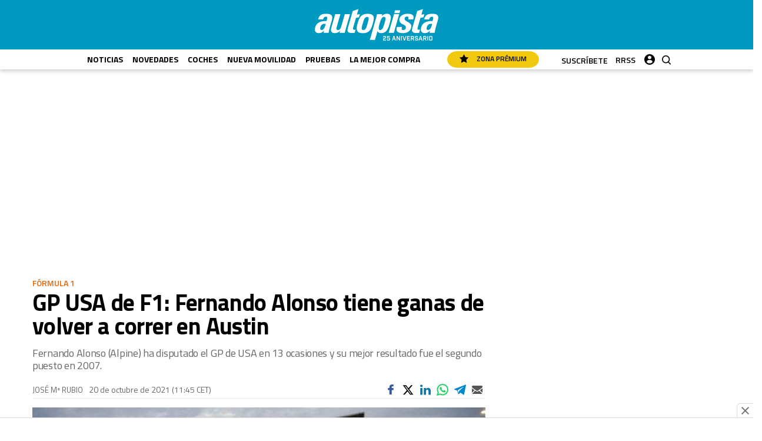

--- FILE ---
content_type: text/html; charset=UTF-8
request_url: https://www.autopista.es/formula1/gp-usa-f1-fernando-alonso-tiene-ganas-volver-correr-en-austin_244674_102.html
body_size: 55299
content:
	
	
<!DOCTYPE html>
<html lang="es">
<head>
	<meta charset="utf-8"/>

		        		<title>GP USA de F1: Fernando Alonso tiene ganas de volver a correr en Austin</title>
	    	<meta name="description" content="Fernando Alonso (Alpine) ha disputado el GP de USA en 13 ocasiones y su mejor resultado fue el segundo puesto en 2007."/>
		    <link rel="canonical" href="https://www.autopista.es/formula1/gp-usa-f1-fernando-alonso-tiene-ganas-volver-correr-en-austin_244674_102.html" />
				<meta property="og:title" content="GP USA de F1: Fernando Alonso tiene ganas de volver a correr en Austin"/>
		<meta property="og:url" content="https://www.autopista.es/formula1/gp-usa-f1-fernando-alonso-tiene-ganas-volver-correr-en-austin_244674_102.html"/>
		<meta property="og:description" content="Fernando Alonso (Alpine) ha disputado el GP de USA en 13 ocasiones y su mejor resultado fue el segundo puesto en 2007."/>
		<meta property="og:image" content="https://www.autopista.es/uploads/s1/98/60/53/5/a-fernando-alonso-le-gusta-el-ambiente-de-austin-donde-este-fin-de-semana-correra-de-nuevo.jpeg"/>
		<meta property="og:image:width" content="1000" />
        <meta property="og:image:height" content="575" />
		<meta property="og:type" content="website"/>
	    <meta property="fb:pages" content="46225818762" />
    <meta name="robots" content="index, follow">

	<meta property="og:site_name" content="Autopista"/>

		<meta name="twitter:card" content="summary_large_image"/>
	<meta name="twitter:url" content="https://www.autopista.es/formula1/gp-usa-f1-fernando-alonso-tiene-ganas-volver-correr-en-austin_244674_102.html"/>
	<meta name="twitter:title" content="GP USA de F1: Fernando Alonso tiene ganas de volver a correr en Austin - Autopista"/>
	<meta name="twitter:description" content="Fernando Alonso (Alpine) ha disputado el GP de USA en 13 ocasiones y su mejor resultado fue el segundo puesto en 2007."/>
	<meta name="twitter:image:src" content="https://www.autopista.es/uploads/s1/98/60/53/5/a-fernando-alonso-le-gusta-el-ambiente-de-austin-donde-este-fin-de-semana-correra-de-nuevo.jpeg"/>
	
	<link rel="shortcut icon" type="image/png" href="/favicon.ico?v2"/>

	<meta name="viewport" content="width=device-width, initial-scale=1.0, user-scalable=no, maximum-scale=1" />

        <meta property='stats:type' content='articles' />
    <script type="text/javascript">
      !function(){var n=function(n){var t="https://static.comitiumanalytics.com/js/",c=document.createElement("script");c.async=!0,!0===n?(c.type="module",c.src=t+"client.modern.js"):(c.setAttribute("nomodule",""),c.src=t+"client.js"),document.head.appendChild(c)};window.caConfig||(window.caConfig={}),window.caConfig.account="126_3dqg3x5orc84scc488kkg88s0ckcsgkwkgc8os8css840ss84g",n(!0),n(!1)}();
    </script>
        
            
    <link rel="preload" href="https://www.autopista.es/uploads/static/autopista/dist/fonts/titillium-web-300.woff2" as="font" type="font/woff2" fetchpriority="high" crossorigin>
    <link rel="preload" href="https://www.autopista.es/uploads/static/autopista/dist/fonts/titillium-web-700.woff2" as="font" type="font/woff2" fetchpriority="high" crossorigin>
    
        <style>@font-face{font-family:Titillium Web-fallback;size-adjust:92.5%;ascent-override:92.5%;descent-override:0;line-gap-override:0;font-display:swap;src:local("Arial")}@font-face{font-family:Titillium Web;font-style:normal;font-weight:300;font-display:swap;src:local("Titillium Web Light"),local("TitilliumWeb-Light"),url(/uploads/static/autopista/dist/fonts/titillium-web-300.woff2) format("woff2");unicode-range:U+00??,U+0131,U+0152-0153,U+02bb-02bc,U+02c6,U+02da,U+02dc,U+2000-206f,U+2074,U+20ac,U+2122,U+2191,U+2193,U+2212,U+2215,U+feff,U+fffd}@font-face{font-family:Titillium Web;font-style:normal;font-weight:400;font-display:swap;src:local("Titillium Web Regular"),local("TitilliumWeb-Regular"),url(/uploads/static/autopista/dist/fonts/titillium-web-400.woff2) format("woff2");unicode-range:U+00??,U+0131,U+0152-0153,U+02bb-02bc,U+02c6,U+02da,U+02dc,U+2000-206f,U+2074,U+20ac,U+2122,U+2191,U+2193,U+2212,U+2215,U+feff,U+fffd}@font-face{font-family:Titillium Web;font-style:normal;font-weight:600;font-display:swap;src:local("Titillium Web SemiBold"),local("TitilliumWeb-SemiBold"),url(/uploads/static/autopista/dist/fonts/titillium-web-600.woff2) format("woff2");unicode-range:U+00??,U+0131,U+0152-0153,U+02bb-02bc,U+02c6,U+02da,U+02dc,U+2000-206f,U+2074,U+20ac,U+2122,U+2191,U+2193,U+2212,U+2215,U+feff,U+fffd}@font-face{font-family:Titillium Web;font-style:normal;font-weight:700;font-display:swap;src:local("Titillium Web Bold"),local("TitilliumWeb-Bold"),url(/uploads/static/autopista/dist/fonts/titillium-web-700.woff2) format("woff2");unicode-range:U+00??,U+0131,U+0152-0153,U+02bb-02bc,U+02c6,U+02da,U+02dc,U+2000-206f,U+2074,U+20ac,U+2122,U+2191,U+2193,U+2212,U+2215,U+feff,U+fffd}@font-face{font-family:Titillium Web;font-style:italic;font-weight:300;font-display:swap;src:local("Titillium Web Light Italic"),local("TitilliumWeb-LightItalic"),url(/uploads/static/autopista/dist/fonts/titillium-web-italic-300.woff2) format("woff2");unicode-range:U+00??,U+0131,U+0152-0153,U+02bb-02bc,U+02c6,U+02da,U+02dc,U+2000-206f,U+2074,U+20ac,U+2122,U+2191,U+2193,U+2212,U+2215,U+feff,U+fffd}@font-face{font-family:Titillium Web;font-style:italic;font-weight:400;font-display:swap;src:local("Titillium Web Italic"),local("TitilliumWeb-Italic"),url(/uploads/static/autopista/dist/fonts/titillium-web-italic-400.woff2) format("woff2");unicode-range:U+00??,U+0131,U+0152-0153,U+02bb-02bc,U+02c6,U+02da,U+02dc,U+2000-206f,U+2074,U+20ac,U+2122,U+2191,U+2193,U+2212,U+2215,U+feff,U+fffd}@font-face{font-family:Titillium Web;font-style:italic;font-weight:600;font-display:swap;src:local("Titillium Web SemiBold Italic"),local("TitilliumWeb-SemiBoldItalic"),url(/uploads/static/autopista/dist/fonts/titillium-web-italic-600.woff2) format("woff2");unicode-range:U+00??,U+0131,U+0152-0153,U+02bb-02bc,U+02c6,U+02da,U+02dc,U+2000-206f,U+2074,U+20ac,U+2122,U+2191,U+2193,U+2212,U+2215,U+feff,U+fffd}@font-face{font-family:Titillium Web;font-style:italic;font-weight:700;font-display:swap;src:local("Titillium Web Bold Italic"),local("TitilliumWeb-BoldItalic"),url(/uploads/static/autopista/dist/fonts/titillium-web-italic-700.woff2) format("woff2");unicode-range:U+00??,U+0131,U+0152-0153,U+02bb-02bc,U+02c6,U+02da,U+02dc,U+2000-206f,U+2074,U+20ac,U+2122,U+2191,U+2193,U+2212,U+2215,U+feff,U+fffd}/*! normalize.css v8.0.1 | MIT License | github.com/necolas/normalize.css */html{line-height:1.15;-webkit-text-size-adjust:100%}body{margin:0}main{display:block}h1{font-size:2em;margin:.67em 0}hr{box-sizing:content-box;height:0;overflow:visible}pre{font-family:monospace,monospace;font-size:1em}a{background-color:transparent}abbr[title]{border-bottom:none;text-decoration:underline;text-decoration:underline dotted}b,strong{font-weight:bolder}code,kbd,samp{font-family:monospace,monospace;font-size:1em}small{font-size:80%}sub,sup{font-size:75%;line-height:0;position:relative;vertical-align:baseline}sub{bottom:-.25em}sup{top:-.5em}img{border-style:none}button,input,optgroup,select,textarea{font-family:inherit;font-size:100%;line-height:1.15;margin:0}button,input{overflow:visible}button,select{text-transform:none}[type=button],[type=reset],[type=submit],button{-webkit-appearance:button}[type=button]::-moz-focus-inner,[type=reset]::-moz-focus-inner,[type=submit]::-moz-focus-inner,button::-moz-focus-inner{border-style:none;padding:0}[type=button]:-moz-focusring,[type=reset]:-moz-focusring,[type=submit]:-moz-focusring,button:-moz-focusring{outline:1px dotted ButtonText}fieldset{padding:.35em .75em .625em}legend{box-sizing:border-box;color:inherit;display:table;max-width:100%;padding:0;white-space:normal}progress{vertical-align:baseline}textarea{overflow:auto}[type=checkbox],[type=radio]{box-sizing:border-box;padding:0}[type=number]::-webkit-inner-spin-button,[type=number]::-webkit-outer-spin-button{height:auto}[type=search]{-webkit-appearance:textfield;outline-offset:-2px}[type=search]::-webkit-search-decoration{-webkit-appearance:none}::-webkit-file-upload-button{-webkit-appearance:button;font:inherit}details{display:block}summary{display:list-item}[hidden],template{display:none}*{-moz-box-sizing:border-box;-webkit-box-sizing:border-box}picture{display:block}:focus{outline:none}input[type=submit]{border:0}input[type=submit]:hover{cursor:pointer}a,abbr,acronym,address,applet,article,aside,audio,b,big,blockquote,canvas,caption,center,cite,code,dd,del,details,dfn,div,dl,dt,em,embed,fieldset,figcaption,figure,footer,form,h1,h2,h3,h4,h5,h6,header,hgroup,i,iframe,img,ins,kbd,label,legend,li,mark,menu,nav,object,ol,output,p,pre,q,ruby,s,samp,section,small,span,strike,strong,sub,summary,sup,table,tbody,td,tfoot,th,thead,time,tr,tt,u,ul,var,video{margin:0;padding:0;border:0;font-size:100%;font-style:inherit;vertical-align:baseline}article,aside,details,figcaption,figure,footer,header,hgroup,menu,nav,section{display:block}body{line-height:1}ol,ul{list-style:none}blockquote,q{quotes:none}blockquote:after,blockquote:before,q:after,q:before{content:"";content:none}table{border-collapse:collapse;border-spacing:0}*{box-sizing:border-box}html{max-width:100%;scroll-behavior:smooth;overflow-x:hidden}body,html{position:relative}body{font-family:Titillium Web,Titillium Web-fallback,Segoe UI,Roboto,Helvetica Neue,Helvetica,Arial,sans-serif;box-sizing:border-box}a{font-family:inherit;font-size:inherit;text-decoration:none;color:inherit}figure{margin:0;padding:0}img{display:block;max-width:100%;height:auto}h1,h2,h3,h4,h5,h6,p{margin:0;padding:0;font-family:Titillium Web,Titillium Web-fallback,Segoe UI,Roboto,Helvetica Neue,Helvetica,Arial,sans-serif}strong{font-weight:700}.container{margin-right:auto;margin-left:auto;padding-left:15px;padding-right:15px}.container:after,.container:before{content:" ";display:table}.container:after{clear:both}.container-fluid{margin-right:auto;margin-left:auto;padding-left:15px;padding-right:15px}.container-fluid:after,.container-fluid:before{content:" ";display:table}.container-fluid:after{clear:both}.row{margin-left:-15px;margin-right:-15px}.row:after,.row:before{content:" ";display:table}.row:after{clear:both}.col-lg-1,.col-lg-2,.col-lg-3,.col-lg-4,.col-lg-5,.col-lg-6,.col-lg-7,.col-lg-8,.col-lg-9,.col-lg-10,.col-lg-11,.col-lg-12,.col-md-1,.col-md-2,.col-md-3,.col-md-4,.col-md-5,.col-md-6,.col-md-7,.col-md-8,.col-md-9,.col-md-10,.col-md-11,.col-md-12,.col-sm-1,.col-sm-2,.col-sm-3,.col-sm-4,.col-sm-5,.col-sm-6,.col-sm-7,.col-sm-8,.col-sm-9,.col-sm-10,.col-sm-11,.col-sm-12,.col-xs-1,.col-xs-2,.col-xs-3,.col-xs-4,.col-xs-5,.col-xs-6,.col-xs-7,.col-xs-8,.col-xs-9,.col-xs-10,.col-xs-11,.col-xs-12{position:relative;min-height:1px;padding-left:15px;padding-right:15px;box-sizing:border-box}.col-xs-1,.col-xs-2,.col-xs-3,.col-xs-4,.col-xs-5,.col-xs-6,.col-xs-7,.col-xs-8,.col-xs-9,.col-xs-10,.col-xs-11,.col-xs-12{float:left}.col-xs-1{width:8.33333%}.col-xs-2{width:16.66667%}.col-xs-3{width:25%}.col-xs-4{width:33.33333%}.col-xs-5{width:41.66667%}.col-xs-6{width:50%}.col-xs-7{width:58.33333%}.col-xs-8{width:66.66667%}.col-xs-9{width:75%}.col-xs-10{width:83.33333%}.col-xs-11{width:91.66667%}.col-xs-12{width:100%}.row.row-top{height:184px}.row-content,.row-fullwidth{max-width:1200px;margin:0 auto}.row-bottom>.col-lg-12{padding:0}.row-bottom:after,.row-bottom:before{display:none}.home .row-content{max-width:100%;margin:0}.home .row-content.is-tight{max-width:1200px;margin:0 auto}.home .row-content .col-md-12{padding:0}.row-content[data-article-id]{position:relative}.row-content[data-article-id]+.row-content[data-article-id]{margin-top:40px;padding-top:60px}.row-content[data-article-id]+.row-content[data-article-id]:before{content:"";display:block;position:absolute;top:0;left:0;width:100%;height:4px;background-color:#ccc}.row-window-width{width:calc(100% + 40px);max-width:calc(100% + 40px)}.swiper-container{margin-left:auto;margin-right:auto;position:relative;overflow:hidden;z-index:1}.swiper-container-no-flexbox .swiper-slide{float:left}.swiper-container-vertical>.swiper-wrapper{-ms-flex-direction:column;flex-direction:column}.swiper-wrapper{position:relative;width:100%;height:100%;z-index:1;display:-ms-flexbox;display:flex;transition-property:transform;box-sizing:content-box}.swiper-container-android .swiper-slide,.swiper-wrapper{transform:translateZ(0)}.swiper-container-multirow>.swiper-wrapper{-webkit-box-lines:multiple;-moz-box-lines:multiple;-ms-flex-wrap:wrap;flex-wrap:wrap}.swiper-container-free-mode>.swiper-wrapper{transition-timing-function:ease-out;margin:0 auto}.swiper-slide{-webkit-flex-shrink:0;-ms-flex:0 0 auto;flex-shrink:0;width:100%;height:100%;position:relative}.swiper-container-autoheight,.swiper-container-autoheight .swiper-slide{height:auto}.swiper-container-autoheight .swiper-wrapper{-ms-flex-align:start;align-items:flex-start;transition-property:transform,height}.swiper-container .swiper-notification{position:absolute;left:0;top:0;pointer-events:none;opacity:0;z-index:-1000}.swiper-wp8-horizontal{-ms-touch-action:pan-y;touch-action:pan-y}.swiper-wp8-vertical{-ms-touch-action:pan-x;touch-action:pan-x}.swiper-button-next,.swiper-button-prev{position:absolute;top:50%;width:27px;height:44px;margin-top:-22px;z-index:10;cursor:pointer;background-size:27px 44px;background-position:50%;background-repeat:no-repeat}.swiper-button-next.swiper-button-disabled,.swiper-button-prev.swiper-button-disabled{opacity:.35;cursor:auto;pointer-events:none}.swiper-button-prev,.swiper-container-rtl .swiper-button-next{background-image:url("data:image/svg+xml;charset=utf-8,%3Csvg xmlns='http://www.w3.org/2000/svg' viewBox='0 0 27 44'%3E%3Cpath d='M0 22L22 0l2.1 2.1L4.2 22l19.9 19.9L22 44 0 22z' fill='%23007aff'/%3E%3C/svg%3E");left:10px;right:auto}.swiper-button-prev.swiper-button-black,.swiper-container-rtl .swiper-button-next.swiper-button-black{background-image:url("data:image/svg+xml;charset=utf-8,%3Csvg xmlns='http://www.w3.org/2000/svg' viewBox='0 0 27 44'%3E%3Cpath d='M0 22L22 0l2.1 2.1L4.2 22l19.9 19.9L22 44 0 22z'/%3E%3C/svg%3E")}.swiper-button-prev.swiper-button-white,.swiper-container-rtl .swiper-button-next.swiper-button-white{background-image:url("data:image/svg+xml;charset=utf-8,%3Csvg xmlns='http://www.w3.org/2000/svg' viewBox='0 0 27 44'%3E%3Cpath d='M0 22L22 0l2.1 2.1L4.2 22l19.9 19.9L22 44 0 22z' fill='%23fff'/%3E%3C/svg%3E")}.swiper-button-next,.swiper-container-rtl .swiper-button-prev{background-image:url("data:image/svg+xml;charset=utf-8,%3Csvg xmlns='http://www.w3.org/2000/svg' viewBox='0 0 27 44'%3E%3Cpath d='M27 22L5 44l-2.1-2.1L22.8 22 2.9 2.1 5 0l22 22z' fill='%23007aff'/%3E%3C/svg%3E");right:10px;left:auto}.swiper-button-next.swiper-button-black,.swiper-container-rtl .swiper-button-prev.swiper-button-black{background-image:url("data:image/svg+xml;charset=utf-8,%3Csvg xmlns='http://www.w3.org/2000/svg' viewBox='0 0 27 44'%3E%3Cpath d='M27 22L5 44l-2.1-2.1L22.8 22 2.9 2.1 5 0l22 22z'/%3E%3C/svg%3E")}.swiper-button-next.swiper-button-white,.swiper-container-rtl .swiper-button-prev.swiper-button-white{background-image:url("data:image/svg+xml;charset=utf-8,%3Csvg xmlns='http://www.w3.org/2000/svg' viewBox='0 0 27 44'%3E%3Cpath d='M27 22L5 44l-2.1-2.1L22.8 22 2.9 2.1 5 0l22 22z' fill='%23fff'/%3E%3C/svg%3E")}.swiper-pagination{position:absolute;text-align:center;transition:.3s;transform:translateZ(0);z-index:10}.swiper-pagination.swiper-pagination-hidden{opacity:0}.swiper-container-horizontal>.swiper-pagination-bullets,.swiper-pagination-custom,.swiper-pagination-fraction{bottom:10px;left:0;width:100%}.swiper-pagination-bullet{width:8px;height:8px;display:inline-block;border-radius:100%;background:#000;opacity:.2}button.swiper-pagination-bullet{border:0;margin:0;padding:0;box-shadow:none;-moz-appearance:none;-ms-appearance:none;-webkit-appearance:none;appearance:none}.swiper-pagination-clickable .swiper-pagination-bullet{cursor:pointer}.swiper-pagination-white .swiper-pagination-bullet{background:#fff}.swiper-pagination-bullet-active{opacity:1;background:#007aff}.swiper-pagination-white .swiper-pagination-bullet-active{background:#fff}.swiper-pagination-black .swiper-pagination-bullet-active{background:#000}.swiper-container-vertical>.swiper-pagination-bullets{right:10px;top:50%;transform:translate3d(0,-50%,0)}.swiper-container-vertical>.swiper-pagination-bullets .swiper-pagination-bullet{margin:5px 0;display:block}.swiper-container-horizontal>.swiper-pagination-bullets .swiper-pagination-bullet{margin:0 5px}.swiper-pagination-progress{background:rgba(0,0,0,.25);position:absolute}.swiper-pagination-progress .swiper-pagination-progressbar{background:#007aff;position:absolute;left:0;top:0;width:100%;height:100%;transform:scale(0);transform-origin:left top}.swiper-container-rtl .swiper-pagination-progress .swiper-pagination-progressbar{transform-origin:right top}.swiper-container-horizontal>.swiper-pagination-progress{width:100%;height:4px;left:0;top:0}.swiper-container-vertical>.swiper-pagination-progress{width:4px;height:100%;left:0;top:0}.swiper-pagination-progress.swiper-pagination-white{background:hsla(0,0%,100%,.5)}.swiper-pagination-progress.swiper-pagination-white .swiper-pagination-progressbar{background:#fff}.swiper-pagination-progress.swiper-pagination-black .swiper-pagination-progressbar{background:#000}.swiper-container-3d{-o-perspective:1200px;perspective:1200px}.swiper-container-3d .swiper-cube-shadow,.swiper-container-3d .swiper-slide,.swiper-container-3d .swiper-slide-shadow-bottom,.swiper-container-3d .swiper-slide-shadow-left,.swiper-container-3d .swiper-slide-shadow-right,.swiper-container-3d .swiper-slide-shadow-top,.swiper-container-3d .swiper-wrapper{transform-style:preserve-3d}.swiper-container-3d .swiper-slide-shadow-bottom,.swiper-container-3d .swiper-slide-shadow-left,.swiper-container-3d .swiper-slide-shadow-right,.swiper-container-3d .swiper-slide-shadow-top{position:absolute;left:0;top:0;width:100%;height:100%;pointer-events:none;z-index:10}.swiper-container-3d .swiper-slide-shadow-left{background-image:linear-gradient(270deg,rgba(0,0,0,.5),transparent)}.swiper-container-3d .swiper-slide-shadow-right{background-image:linear-gradient(90deg,rgba(0,0,0,.5),transparent)}.swiper-container-3d .swiper-slide-shadow-top{background-image:linear-gradient(0deg,rgba(0,0,0,.5),transparent)}.swiper-container-3d .swiper-slide-shadow-bottom{background-image:linear-gradient(180deg,rgba(0,0,0,.5),transparent)}.swiper-container-coverflow .swiper-wrapper,.swiper-container-flip .swiper-wrapper{-ms-perspective:1200px}.swiper-container-cube,.swiper-container-flip{overflow:visible}.swiper-container-cube .swiper-slide,.swiper-container-flip .swiper-slide{pointer-events:none;-webkit-backface-visibility:hidden;backface-visibility:hidden;z-index:1}.swiper-container-cube .swiper-slide .swiper-slide,.swiper-container-flip .swiper-slide .swiper-slide{pointer-events:none}.swiper-container-cube .swiper-slide-active,.swiper-container-cube .swiper-slide-active .swiper-slide-active,.swiper-container-flip .swiper-slide-active,.swiper-container-flip .swiper-slide-active .swiper-slide-active{pointer-events:auto}.swiper-container-cube .swiper-slide-shadow-bottom,.swiper-container-cube .swiper-slide-shadow-left,.swiper-container-cube .swiper-slide-shadow-right,.swiper-container-cube .swiper-slide-shadow-top,.swiper-container-flip .swiper-slide-shadow-bottom,.swiper-container-flip .swiper-slide-shadow-left,.swiper-container-flip .swiper-slide-shadow-right,.swiper-container-flip .swiper-slide-shadow-top{z-index:0;-webkit-backface-visibility:hidden;backface-visibility:hidden}.swiper-container-cube .swiper-slide{visibility:hidden;transform-origin:0 0;width:100%;height:100%}.swiper-container-cube.swiper-container-rtl .swiper-slide{transform-origin:100% 0}.swiper-container-cube .swiper-slide-active,.swiper-container-cube .swiper-slide-next,.swiper-container-cube .swiper-slide-next+.swiper-slide,.swiper-container-cube .swiper-slide-prev{pointer-events:auto;visibility:visible}.swiper-container-cube .swiper-cube-shadow{position:absolute;left:0;bottom:0;width:100%;height:100%;background:#000;opacity:.6;filter:blur(50px);z-index:0}.swiper-container-fade.swiper-container-free-mode .swiper-slide{transition-timing-function:ease-out}.swiper-container-fade .swiper-slide{pointer-events:none;transition-property:opacity}.swiper-container-fade .swiper-slide .swiper-slide{pointer-events:none}.swiper-container-fade .swiper-slide-active,.swiper-container-fade .swiper-slide-active .swiper-slide-active{pointer-events:auto}.swiper-zoom-container{width:100%;height:100%;display:-ms-flexbox;display:flex;-ms-flex-pack:center;justify-content:center;-ms-flex-align:center;align-items:center;text-align:center}.swiper-zoom-container>canvas,.swiper-zoom-container>img,.swiper-zoom-container>svg{max-width:100%;max-height:100%;object-fit:contain}.swiper-scrollbar{border-radius:10px;position:relative;-ms-touch-action:none;background:rgba(0,0,0,.1)}.swiper-container-horizontal>.swiper-scrollbar{position:absolute;left:1%;bottom:3px;z-index:50;height:5px;width:98%}.swiper-container-vertical>.swiper-scrollbar{position:absolute;right:3px;top:1%;z-index:50;width:5px;height:98%}.swiper-scrollbar-drag{height:100%;width:100%;position:relative;background:rgba(0,0,0,.5);border-radius:10px;left:0;top:0}.swiper-scrollbar-cursor-drag{cursor:move}.swiper-lazy-preloader{width:42px;height:42px;position:absolute;left:50%;top:50%;margin-left:-21px;margin-top:-21px;z-index:10;transform-origin:50%;animation:a 1s steps(12) infinite}.swiper-lazy-preloader:after{display:block;content:"";width:100%;height:100%;background-image:url("data:image/svg+xml;charset=utf-8,%3Csvg viewBox='0 0 120 120' xmlns='http://www.w3.org/2000/svg' xmlns:xlink='http://www.w3.org/1999/xlink'%3E%3Cdefs%3E%3Cpath id='a' stroke='%236c6c6c' stroke-width='11' stroke-linecap='round' d='M60 7v20'/%3E%3C/defs%3E%3Cuse xlink:href='%23a' opacity='.27'/%3E%3Cuse xlink:href='%23a' opacity='.27' transform='rotate(30 60 60)'/%3E%3Cuse xlink:href='%23a' opacity='.27' transform='rotate(60 60 60)'/%3E%3Cuse xlink:href='%23a' opacity='.27' transform='rotate(90 60 60)'/%3E%3Cuse xlink:href='%23a' opacity='.27' transform='rotate(120 60 60)'/%3E%3Cuse xlink:href='%23a' opacity='.27' transform='rotate(150 60 60)'/%3E%3Cuse xlink:href='%23a' opacity='.37' transform='rotate(180 60 60)'/%3E%3Cuse xlink:href='%23a' opacity='.46' transform='rotate(210 60 60)'/%3E%3Cuse xlink:href='%23a' opacity='.56' transform='rotate(240 60 60)'/%3E%3Cuse xlink:href='%23a' opacity='.66' transform='rotate(270 60 60)'/%3E%3Cuse xlink:href='%23a' opacity='.75' transform='rotate(300 60 60)'/%3E%3Cuse xlink:href='%23a' opacity='.85' transform='rotate(330 60 60)'/%3E%3C/svg%3E");background-position:50%;background-size:100%;background-repeat:no-repeat}.swiper-lazy-preloader-white:after{background-image:url("data:image/svg+xml;charset=utf-8,%3Csvg viewBox='0 0 120 120' xmlns='http://www.w3.org/2000/svg' xmlns:xlink='http://www.w3.org/1999/xlink'%3E%3Cdefs%3E%3Cpath id='a' stroke='%23fff' stroke-width='11' stroke-linecap='round' d='M60 7v20'/%3E%3C/defs%3E%3Cuse xlink:href='%23a' opacity='.27'/%3E%3Cuse xlink:href='%23a' opacity='.27' transform='rotate(30 60 60)'/%3E%3Cuse xlink:href='%23a' opacity='.27' transform='rotate(60 60 60)'/%3E%3Cuse xlink:href='%23a' opacity='.27' transform='rotate(90 60 60)'/%3E%3Cuse xlink:href='%23a' opacity='.27' transform='rotate(120 60 60)'/%3E%3Cuse xlink:href='%23a' opacity='.27' transform='rotate(150 60 60)'/%3E%3Cuse xlink:href='%23a' opacity='.37' transform='rotate(180 60 60)'/%3E%3Cuse xlink:href='%23a' opacity='.46' transform='rotate(210 60 60)'/%3E%3Cuse xlink:href='%23a' opacity='.56' transform='rotate(240 60 60)'/%3E%3Cuse xlink:href='%23a' opacity='.66' transform='rotate(270 60 60)'/%3E%3Cuse xlink:href='%23a' opacity='.75' transform='rotate(300 60 60)'/%3E%3Cuse xlink:href='%23a' opacity='.85' transform='rotate(330 60 60)'/%3E%3C/svg%3E")}@keyframes a{to{transform:rotate(1turn)}}.c-header{position:fixed;top:0;right:0;left:0;z-index:1000000}.cs-vce .c-header{position:static;top:auto;right:auto;left:auto}.c-header__topbar{display:flex;flex-wrap:nowrap;justify-content:space-between;align-items:center;background:#000;z-index:1}.c-header__options{display:flex;align-items:center;position:relative}.c-header__options.is-left-options{padding:2px 0 2px 17px}.c-header__options.is-right-options{padding:7px 21px 8px 12px;background:#babfc3}.c-header__options.is-right-options:before{content:"";display:block;position:absolute;top:0;bottom:0;left:-10px;width:20px;z-index:1;transform:skew(-20deg);background:linear-gradient(180deg,#c1c1c1,#b8bfc3 77%);pointer-events:none}.c-header__extra-btns{position:relative}.is-reduced .c-header__extra-btns{display:none}.c-header__extra-btn-link{position:absolute;top:-20px;display:block}.c-header__extra-btn-link.is-corredor-trailrun{top:-27px;right:420px;width:95px;height:20px}.c-header__extra-btn-link.is-corredor-sports{top:-25px;left:480px;width:111px;height:16px}.c-header__extra-btn-link.is-fourfourtwo-sports{top:-25px;left:500px;width:111px;height:16px}.c-header__extra-btn-link.is-ciclismoafondo-ciclocross{top:-30px;right:440px;width:66px;height:23px}.c-header__extra-btn-link.is-ciclismoafondo-mountainbike{top:-27px;right:530px;width:84px;height:20px}.c-header__extra-btn-link.is-oxigeno-sports{top:-25px;left:490px;width:111px;height:16px}.c-header__extra-btn-link.is-oxigeno-costarica{top:-27px;right:642px;width:46px;height:20px}.c-header__extra-btn-link.is-oxigeno-sostenibles{top:-27px;right:557px;width:73px;height:20px}.c-header__extra-btn-link.is-oxigeno-viajes{top:-27px;right:420px;width:113px;height:20px}.c-header__extra-btn-link.is-mountainbike-sports{top:-25px;left:480px;width:111px;height:16px}.c-header__extra-btn-link.is-mountainbike-ebike{top:-27px;right:625px;width:46px;height:20px}.c-header__extra-btn-link.is-mountainbike-mundogravel{top:-27px;right:680px;width:56px;height:20px}.c-header__extra-btn-link.is-mountainbike-bicifacil{top:-27px;right:620px;width:53px;height:20px}.c-header__extra-btn-link.is-mountainbike-triatlon{top:-26px;right:465px;width:75px;height:19px}.c-header__extra-btn-link.is-mountainbike-ciclismoafondo{top:-27px;right:550px;width:66px;height:19px}.c-header__extra-btn-link.is-autopista-clasicos{top:-29px;right:663px;width:72px;height:21px}.c-header__extra-btn-link.is-autopista-transportemundial{top:-27px;right:662px;width:77px;height:20px}.c-header__extra-btn-link.is-autopista-moove{top:-27px;right:579px;width:72px;height:20px}.c-header__extra-btn-link.is-autopista-businesscar{top:-27px;right:440px;width:134px;height:20px}.c-header__extra-btn-link.is-motociclismo-fuel{top:-29px;right:520px;width:52px;height:21px}.c-header__extra-btn-link.is-motociclismo-moto-verde{top:-27px;right:440px;width:66px;height:20px}.c-header__extra-btn-link.is-motociclismo-la-moto{top:-27px;right:555px;width:72px;height:20px}.c-header__extra-btn-link.is-motociclismo-woman{top:-27px;right:440px;width:94px;height:20px}.c-header__extra-btn-link.is-sportlife-yogafit{top:-27px;right:610px;width:116px;height:21px}.c-header__extra-btn-link.is-sportlife-trainhard{top:-27px;right:518px;width:79px;height:20px}.c-header__extra-btn-link.is-sportlife-sportech{top:-27px;right:418px;width:82px;height:20px}.c-header__extra-btn-link.is-sportlife-argentina{top:-27px;right:440px;width:94px;height:20px}.c-header__extra-btn-link.is-triatlon-mountainbike{top:-27px;right:420px;width:113px;height:20px}.c-header__extra-btn-img{max-width:100%;width:100%;max-height:100%}.c-header__menu-btn{margin-right:12px;display:flex;align-items:center;justify-content:center;z-index:1}.c-header__menu-btn svg{width:20px;fill:#fff}.c-header__menu-btn-bar1,.c-header__menu-btn-bar2,.c-header__menu-btn-bar3{opacity:1;transform-origin:20px 10px;transition:opacity .15s ease-in-out}.c-header__menu-btn.is-active .c-header__menu-btn-bar1{opacity:1;transform:rotate(-45deg) translateY(0) translateX(1px);transition:opacity .15s ease-in-out}.c-header__menu-btn.is-active .c-header__menu-btn-bar2{opacity:0;transition:opacity .15s ease-in-out}.c-header__menu-btn.is-active .c-header__menu-btn-bar3{opacity:1;transform:rotate(45deg) translateY(0) translateX(0);transition:opacity .15s ease-in-out}.c-header__newsletter-btn{margin-left:29px;font-family:Titillium Web,Titillium Web-fallback,Segoe UI,Roboto,Helvetica Neue,Helvetica,Arial,sans-serif;font-size:12px;line-height:1.2em;text-transform:uppercase;color:#fff;font-weight:600}.c-header__whatsapp-btn{display:inline-block;width:18px;height:18px;margin-left:15px;background-image:url(/uploads/static/autopista/dist/img/icon-whatsapp.svg);background-position:50%;background-size:100%;background-repeat:no-repeat}.c-header__menu .c-header__whatsapp-btn{display:none}.c-header__search-btn{margin-right:15px;font-family:Titillium Web,Titillium Web-fallback,Segoe UI,Roboto,Helvetica Neue,Helvetica,Arial,sans-serif;color:#fff;font-size:12px;line-height:1.2em;text-transform:uppercase;display:flex;justify-content:center;align-items:center;font-weight:600;z-index:1}.c-header__search-btn svg{margin-right:13px;width:19px;fill:#fff}.c-header__search-btn:hover{text-decoration:none;opacity:.7;transition:opacity .15s ease-in-out;cursor:pointer}.c-header__premium-btn{display:inline-block;padding:7px 21px 6px;color:#000;background:#f1c90f;border-radius:17px;font-size:12px;font-weight:600;text-transform:uppercase;vertical-align:middle}.c-header__premium-btn svg{width:15px;margin:-4px 11px 0 0;fill:#000;vertical-align:middle}.c-header__premium-btn:hover{text-decoration:none;opacity:.7;transition:opacity .15s ease-in-out;cursor:pointer}.c-header__links{margin:0 10px 0 0;padding:0;list-style:none;font-size:12px;line-height:1.2em;text-transform:uppercase}.c-header__account-link{cursor:pointer}.c-header__login{margin-right:15px;display:flex;align-items:center;justify-content:center;z-index:1}.c-header__login a{color:#000;font-weight:600;font-size:12px;line-height:1.2em;text-transform:uppercase}.c-header__login a:hover{text-decoration:none;opacity:.7;transition:opacity .15s ease-in-out}.c-header__login svg{display:none;margin:-3px 2px 0 0;width:24px;fill:#000;vertical-align:middle}.c-header__account{margin-right:19px;display:flex;align-items:center;justify-content:center;z-index:1}.c-header__account-link{color:#000;font-weight:700;font-size:12px;line-height:1.2em;text-transform:uppercase}.c-header__account-link:hover{text-decoration:none;opacity:.7;transition:opacity .15s ease-in-out}.c-header__logout{margin-right:15px;display:flex;align-items:center;justify-content:center}.c-header__logout a{color:#000;font-weight:600;font-size:12px;line-height:1.2em;text-transform:uppercase}.c-header__logout a:hover{text-decoration:none;opacity:.7;transition:opacity .15s ease-in-out}.c-header__register{margin-right:19px}.c-header__register a{padding:4px 17px 3px;display:inline-flex;align-items:center;justify-content:center;font-size:12px;line-height:1.2em;font-weight:600;color:#fff;text-transform:uppercase;border:1px solid #0081e0;background-color:#0081e0;border-radius:17px}.c-header__register a:hover{text-decoration:none;opacity:.7;transition:opacity .15s ease-in-out}.c-header__register svg{margin:-4px 2px 0 0;width:11px;fill:#000;vertical-align:middle}.c-header__social .c-mainsocial__list{display:flex;align-items:center;justify-content:center}.c-header__social .c-mainsocial__item{display:inline-block;margin:0 10px 0 0;vertical-align:middle}.c-header__social .c-mainsocial__item:last-child{margin:0}.c-header__social .c-mainsocial__item.is-facebook .c-mainsocial__img{width:8px;fill:#000}.c-header__social .c-mainsocial__item.is-twitter .c-mainsocial__img{width:15px;fill:#000}.c-header__social .c-mainsocial__item.is-instagram .c-mainsocial__img{width:14px;fill:#000}.c-header__social .c-mainsocial__item.is-youtube .c-mainsocial__img{width:16px;fill:#000}.c-header__social .c-mainsocial__item.is-mail .c-mainsocial__img{width:16px;fill:#000}.c-header__social .c-mainsocial__item.is-pinterest .c-mainsocial__img{width:15px;fill:#000}.c-header__social .c-mainsocial__item.is-linkedin .c-mainsocial__img{width:15px;fill:#000}.c-header__social .c-mainsocial__item.is-rss .c-mainsocial__img{width:12px;fill:#000}.c-header__social .c-mainsocial__img{width:15px;fill:#000}.c-header__social .c-mainsocial__img:hover{fill:#888;opacity:.7;transition:opacity .15s ease-in-out}.c-header__container{background-color:#0099bf;box-shadow:0 4px 6px rgba(0,0,0,.15),0 0 2px rgba(0,0,0,.15)}.category-151 .is-fullmenu .c-header__container,.category-152 .is-fullmenu .c-header__container,.category-154 .is-fullmenu .c-header__container,.category-163 .is-fullmenu .c-header__container,.category-164 .is-fullmenu .c-header__container,.category-177 .is-fullmenu .c-header__container,.category-249 .is-fullmenu .c-header__container,.category-272 .is-fullmenu .c-header__container,.category-275 .is-fullmenu .c-header__container,.category-282 .is-fullmenu .c-header__container,.category-285 .is-fullmenu .c-header__container,.category-287 .is-fullmenu .c-header__container,.category-290 .is-fullmenu .c-header__container{background:#fff}.category-309 .is-fullmenu .c-header__container{background:#000;border-top:1px solid #666}.category-419 .is-fullmenu .c-header__container{background:#74a4d6}.category-460 .is-fullmenu .c-header__container,.category-462 .is-fullmenu .c-header__container,.category-465 .is-fullmenu .c-header__container,.category-470 .is-fullmenu .c-header__container{background:#1a1a1a}.category-534 .is-fullmenu .c-header__container{background:#8a2d81}.c-header__logo{text-align:center;overflow:hidden;font-size:0}.c-header__menu{background:#fff}.c-header__menu .c-header__premium-btn{display:none}.c-header__menu .c-header__social{display:none}.c-header__menu .c-header__social .c-mainsocial__list{justify-content:flex-start}.c-header__menu .c-header__newsletter-btn{display:none}.c-header__menu .c-header__links{display:none}.c-header__menu .c-header__register a{display:none}.c-header__menu .c-header__login{display:none}.category-151 .is-fullmenu .c-header__menu,.category-152 .is-fullmenu .c-header__menu,.category-154 .is-fullmenu .c-header__menu,.category-163 .is-fullmenu .c-header__menu,.category-164 .is-fullmenu .c-header__menu,.category-177 .is-fullmenu .c-header__menu,.category-249 .is-fullmenu .c-header__menu,.category-272 .is-fullmenu .c-header__menu,.category-275 .is-fullmenu .c-header__menu,.category-282 .is-fullmenu .c-header__menu,.category-285 .is-fullmenu .c-header__menu,.category-287 .is-fullmenu .c-header__menu,.category-290 .is-fullmenu .c-header__menu,.category-309 .is-fullmenu .c-header__menu,.category-419 .is-fullmenu .c-header__menu,.category-422 .is-fullmenu .c-header__menu{background:#e0e0e0}.category-460 .is-fullmenu .c-header__menu,.category-462 .is-fullmenu .c-header__menu,.category-465 .is-fullmenu .c-header__menu,.category-470 .is-fullmenu .c-header__menu,.category-534 .is-fullmenu .c-header__menu,.category-560 .is-fullmenu .c-header__menu,.category-581 .is-fullmenu .c-header__menu{background:#fff}.c-header__list{margin:0;padding:0;list-style:none;display:flex;justify-content:center}.c-header__item a{display:inline-block;padding:8px 10px;font-size:16px;font-weight:600;text-transform:uppercase;color:#000}.is-reduced .c-header__item a{color:#000}.c-header__item a:hover{text-decoration:none;opacity:.7;transition:opacity .15s ease-in-out}.is-reduced .c-header__item a:hover{color:#bbbfc2}.c-header.is-reduced .c-header__container{background-color:#fff}.c-header.is-reduced .c-header__logo{padding:0 15px;text-align:left}.category-151 .c-header.is-reduced .mainlogo:before,.category-152 .c-header.is-reduced .mainlogo:before,.category-154 .c-header.is-reduced .mainlogo:before,.category-163 .c-header.is-reduced .mainlogo:before,.category-164 .c-header.is-reduced .mainlogo:before{width:75.2px;height:26px;margin:5px 10px 5px 0}.category-177 .c-header.is-reduced .mainlogo:before{width:75.2px;height:26px;margin:8px 10px 5px 0}.category-249 .c-header.is-reduced .mainlogo:before,.category-275 .c-header.is-reduced .mainlogo:before,.category-282 .c-header.is-reduced .mainlogo:before,.category-287 .c-header.is-reduced .mainlogo:before,.category-290 .c-header.is-reduced .mainlogo:before{width:63.2px;height:26px;margin:8px 10px 5px 0}.category-272 .c-header.is-reduced .mainlogo:before{width:89.05px;height:20.15px;margin:8px 10px 5px 0}.category-285 .c-header.is-reduced .mainlogo:before{width:70.4px;height:25.6px;margin:8px 10px 5px 0}.category-309 .c-header.is-reduced .mainlogo.mainlogo--redux{display:flex;align-items:center;justify-content:center}.category-309 .c-header.is-reduced .mainlogo:before{width:70.4px;height:25.6px;margin:8px 10px 5px 0;filter:invert(1)}.category-422 .c-header.is-reduced .mainlogo:before{width:94.4px;height:25.6px;margin:8px 10px 5px 0}.category-419 .c-header.is-reduced .mainlogo:before{width:84px;height:25.6px;margin:8px 10px 5px 0}.category-460 .c-header.is-reduced .mainlogo:before{width:108.75px;height:33.75px;margin:9px 10px 8px 0}.category-462 .c-header.is-reduced .mainlogo:before{width:81px;height:33.75px;margin:9px 10px 8px 0}.category-465 .c-header.is-reduced .mainlogo:before{width:134.25px;height:33.75px;margin:9px 10px 8px 0}.category-470 .c-header.is-reduced .mainlogo:before{width:151.5px;height:33.75px;margin:9px 10px 8px 0}.category-534 .c-header.is-reduced .mainlogo:before{width:130.9px;height:24.75px;margin:9px 10px 8px 0}.category-560 .c-header.is-reduced .mainlogo:before{width:107.4px;height:27px;margin:9px 10px 8px 0}.category-581 .c-header.is-reduced .mainlogo:before{width:121.2px;height:27px;margin:9px 10px 8px 0}.c-header.is-reduced .mainlogo__link,.c-header.is-reduced .mainlogo__link--is-mountainbike{width:153.318px;height:34px;margin:10px 0 7px}.category-151 .c-header.is-reduced .mainlogo__link,.category-152 .c-header.is-reduced .mainlogo__link,.category-154 .c-header.is-reduced .mainlogo__link,.category-163 .c-header.is-reduced .mainlogo__link,.category-164 .c-header.is-reduced .mainlogo__link{width:77.28px;height:16px;margin:0 0 5px}.category-177 .c-header.is-reduced .mainlogo__link{width:77.28px;height:16px;margin:0 0 5px}.category-272 .c-header.is-reduced .mainlogo__link{width:77.28px;height:16px;margin:0 0 5px}.category-285 .c-header.is-reduced .mainlogo__link{width:77.28px;height:16px;margin:0 0 5px}.category-309 .c-header.is-reduced .mainlogo__link{width:77.28px;height:16px;margin:0}.category-422 .c-header.is-reduced .mainlogo__link{width:77.28px;height:16px;margin:0 0 5px}.category-419 .c-header.is-reduced .mainlogo__link{width:77.28px;height:16px;margin:0 0 5px}.category-460 .c-header.is-reduced .mainlogo__link,.category-462 .c-header.is-reduced .mainlogo__link,.category-465 .c-header.is-reduced .mainlogo__link,.category-470 .c-header.is-reduced .mainlogo__link{width:77.28px;height:16px;margin:0 0 17px}.category-534 .c-header.is-reduced .mainlogo__link{width:77.28px;height:16px;margin:0 0 12px}.category-560 .c-header.is-reduced .mainlogo__link,.category-581 .c-header.is-reduced .mainlogo__link{width:77.28px;height:16px;margin:0 0 15px}.c-header.is-reduced .c-header__menu{position:absolute;top:46px;left:191.1576px;background:none;box-shadow:none}.category-151 .c-header.is-reduced .c-header__menu,.category-152 .c-header.is-reduced .c-header__menu,.category-154 .c-header.is-reduced .c-header__menu,.category-163 .c-header.is-reduced .c-header__menu,.category-164 .c-header.is-reduced .c-header__menu,.category-177 .c-header.is-reduced .c-header__menu,.category-249 .c-header.is-reduced .c-header__menu,.category-272 .c-header.is-reduced .c-header__menu,.category-275 .c-header.is-reduced .c-header__menu,.category-282 .c-header.is-reduced .c-header__menu,.category-285 .c-header.is-reduced .c-header__menu,.category-287 .c-header.is-reduced .c-header__menu,.category-290 .c-header.is-reduced .c-header__menu,.category-309 .c-header.is-reduced .c-header__menu,.category-419 .c-header.is-reduced .c-header__menu,.category-422 .c-header.is-reduced .c-header__menu{left:220.8px}.category-460 .c-header.is-reduced .c-header__menu,.category-462 .c-header.is-reduced .c-header__menu,.category-465 .c-header.is-reduced .c-header__menu,.category-470 .c-header.is-reduced .c-header__menu{left:207px}.category-534 .c-header.is-reduced .c-header__menu,.category-560 .c-header.is-reduced .c-header__menu,.category-581 .c-header.is-reduced .c-header__menu{left:303.6px}.c-header.is-reduced .c-header__item a{color:#000}.c-header--format-4 .c-header__topbar{display:none}.c-header--format-4 .c-header__logged,.c-header--format-4 .c-header__menu-btn,.c-header--format-4 .c-header__search-btn{display:none}.c-header--format-4 .c-header__menu-btn{margin:0;top:8px;left:7px}.c-header--format-4 .c-header__menu-btn.is-active .c-header__menu-btn-bar3{width:24px}.c-header--format-4 .c-header__search-btn{right:15px}.c-header--format-4 .c-header__search-btn a{font-size:0}.c-header--format-4 .c-header__search-btn svg{margin:0}.c-header--format-4 .c-header__search-btn.is-active{margin:0;background-size:17px}.c-header--format-4 .c-header__logged .c-header__account{position:fixed;top:16px;right:17px}.c-header--format-4 .c-header__logged .c-header__account svg{width:24px;fill:#000;display:block;margin:-3px 17px 0 0}.c-header--format-4 .c-header__item a{padding:10px 8px 8px;font-size:14px;font-weight:700}.c-header--format-4 .c-header__menu-wrap{max-width:62.5rem;margin:0 auto;position:relative;display:flex;flex-direction:row-reverse;justify-content:space-between}.c-header--format-4 .c-header__menu .c-header__links{margin:0;line-height:0;display:flex;align-items:center}.c-header--format-4 .c-header__menu .c-header__links a{padding-top:9px}.c-header--format-4 .c-header__menu .c-header__links li{display:inline-block}.c-header--format-4 .c-header__menu .c-header__rrss{position:relative;padding:2px 15px 0 5px;border:none;font-size:14px;line-height:32px;font-weight:600}.c-header--format-4 .c-header__menu .c-header__rrss a{padding-top:0}.c-header--format-4 .c-header__menu .c-header__rrss .c-mainsocial{display:none;position:absolute;top:34px;left:0}.c-header--format-4 .c-header__menu .c-header__rrss .c-mainsocial:before{content:"";display:block;position:absolute;top:-4px;left:0;width:42px;height:4px;background:#fff;z-index:2}.c-header--format-4 .c-header__menu .c-header__rrss .c-mainsocial__list{display:flex;width:42px;flex-direction:column;background-color:#fff;border-right:1px solid #f2f2f2;border-left:1px solid #f2f2f2;border-bottom:1px solid #f2f2f2;box-shadow:0 0 5px #999}.c-header--format-4 .c-header__menu .c-header__rrss .c-mainsocial__item{height:32px;margin:3px 0 0;padding:0;text-align:center;border-bottom:1px solid #f2f2f2}.c-header--format-4 .c-header__menu .c-header__rrss .c-mainsocial__item .c-mainsocial__img{width:auto;height:24px;margin:0 auto;fill:#000}.c-header--format-4 .c-header__menu .c-header__rrss .c-mainsocial__item.is-facebook{padding-top:3px}.c-header--format-4 .c-header__menu .c-header__rrss .c-mainsocial__item.is-twitter .c-mainsocial__img{width:26px;height:auto}.c-header--format-4 .c-header__menu .c-header__rrss .c-mainsocial__item.is-rss .c-mainsocial__img{width:22px;height:auto;margin-top:3px}.c-header--format-4 .c-header__menu .c-header__rrss:hover .c-mainsocial{display:block}.c-header--format-4 .c-header__menu .c-header__login{margin-right:12px}.c-header--format-4 .c-header__menu .c-header__login a{font-size:0}.c-header--format-4 .c-header__menu .c-header__login svg{margin:0;display:inline-block;width:18px}.c-header--format-4 .c-header__menu .c-header__register{margin-right:8px}.c-header--format-4 .c-header__menu .c-header__register a{padding:10px 0 7px;display:block;border:none;background:none;font-size:14px;color:#000}.c-header--format-4 .c-header__menu .c-header__search-btn{font-size:0;margin:0}.c-header--format-4 .c-header__menu .c-header__search-btn svg{margin-right:0;padding:10px 0 8px;width:15px;fill:#000}.c-header--format-4 .c-header__menu .c-header__account-link,.c-header--format-4 .c-header__menu .c-header__logout a{padding:10px 0 7px;display:block;font-size:14px}.c-header--format-4.is-reduced .c-header__container{display:flex;flex-direction:row;align-items:center}.c-header--format-4.is-reduced .c-header__menu{width:100%;position:relative;top:0;left:0;background-color:#fff}.c-header--format-4.is-reduced .c-header__menu-wrap{max-width:100%}.c-header--format-4.is-reduced .c-header__menu .c-header__links{margin:0 19px 0 0;flex-wrap:wrap}.c-header--format-4.is-reduced .c-header__menu .c-header__premium-btn svg{display:none}.c-header--format-4.is-reduced .c-header__menu .c-header__social{display:none}.c-header--format-4.is-reduced .c-header__item a{padding:14px 8px}.c-header--format-4.is-reduced .c-header__logo{padding:0 17px 0 19px;text-align:center}.mainlogo{font-size:0;color:#a81920}.mainlogo__link{display:block}.mainlogo__link,.mainlogo__link--is-mountainbike{width:276px;height:54px;margin:15px auto}.mainlogo__link--is-autopista img{width:100%}.mainlogo__link img{max-width:100%;max-height:100%;margin:0 auto}.is-reduced .mainlogo__link img{margin:initial}.category-151 .is-fullmenu .mainlogo__link,.category-152 .is-fullmenu .mainlogo__link,.category-154 .is-fullmenu .mainlogo__link,.category-163 .is-fullmenu .mainlogo__link,.category-164 .is-fullmenu .mainlogo__link,.category-177 .is-fullmenu .mainlogo__link,.category-272 .is-fullmenu .mainlogo__link,.category-285 .is-fullmenu .mainlogo__link,.category-309 .is-fullmenu .mainlogo__link,.category-419 .is-fullmenu .mainlogo__link,.category-422 .is-fullmenu .mainlogo__link,.category-460 .is-fullmenu .mainlogo__link,.category-462 .is-fullmenu .mainlogo__link,.category-465 .is-fullmenu .mainlogo__link,.category-470 .is-fullmenu .mainlogo__link,.category-534 .is-fullmenu .mainlogo__link,.category-560 .is-fullmenu .mainlogo__link,.category-581 .is-fullmenu .mainlogo__link{display:inline-block;width:132.48px;height:25.92px;margin-left:22px;margin-bottom:28px}.category-151 .is-fullmenu .mainlogo:before,.category-152 .is-fullmenu .mainlogo:before,.category-154 .is-fullmenu .mainlogo:before,.category-163 .is-fullmenu .mainlogo:before,.category-164 .is-fullmenu .mainlogo:before{content:"";display:inline-block;width:188px;height:65px;margin:15px 0 15px auto;background:url(/uploads/static/autopista/dist/img/logo-ciclocross.svg) 0 0 no-repeat;background-size:100%}.category-177 .is-fullmenu .mainlogo:before{content:"";display:inline-block;width:188px;height:65px;margin:15px 0 15px auto;background:url(/uploads/static/autopista/dist/img/costa-rica-te-oxigena.svg) 0 0 no-repeat;background-size:100%}.category-272 .is-fullmenu .mainlogo:before{content:"";display:inline-block;width:137px;height:44px;margin:15px 0 15px auto;background:url(/uploads/static/autopista/dist/img/bicitravel.png) 0 0 no-repeat;background-size:100%}.category-285 .is-fullmenu .mainlogo:before{content:"";display:inline-block;width:176px;height:64px;margin:15px 0 15px auto;background:url(/uploads/static/autopista/dist/img/ebike.png) 0 0 no-repeat;background-size:100%}.category-309 .is-fullmenu .mainlogo:before{content:"";display:inline-block;width:176px;height:64px;margin:15px 0 15px auto;background:url(/uploads/static/autopista/dist/img/logo-clasicos.svg) 0 0 no-repeat;background-size:100%}.category-422 .is-fullmenu .mainlogo:before{content:"";display:inline-block;width:236px;height:64px;margin:15px 0 15px auto;background:url(/uploads/static/autopista/dist/img/logo-transporte-mundial.svg) 0 0 no-repeat;background-size:100%}.category-419 .is-fullmenu .mainlogo:before{content:"";display:inline-block;width:210px;height:64px;margin:15px 0 15px auto;background:url(/uploads/static/autopista/dist/img/logo-moove.svg) 0 0 no-repeat;background-size:100%}.category-460 .is-fullmenu .mainlogo:before{content:"";display:inline-block;width:145px;height:45px;margin:20px 0 19px auto;background:url(/uploads/static/autopista/dist/img/logo-moto-verde.svg) 0 0 no-repeat;background-size:100%}.category-462 .is-fullmenu .mainlogo:before{content:"";display:inline-block;width:108px;height:45px;margin:20px 0 19px auto;background:url(/uploads/static/autopista/dist/img/logo-fuel.svg) 0 0 no-repeat;background-size:100%}.category-465 .is-fullmenu .mainlogo:before{content:"";display:inline-block;width:179px;height:45px;margin:20px 0 19px auto;background:url(/uploads/static/autopista/dist/img/logo-la-moto.svg) 0 0 no-repeat;background-size:100%}.category-470 .is-fullmenu .mainlogo:before{content:"";display:inline-block;width:202px;height:45px;margin:20px 0 19px auto;background:url(/uploads/static/autopista/dist/img/logo-woman.svg) 0 0 no-repeat;background-size:100%}.category-534 .is-fullmenu .mainlogo:before{content:"";display:inline-block;width:238px;height:45px;margin:20px 0 19px auto;background:url(/uploads/static/autopista/dist/img/yoga-fit.svg) 0 0 no-repeat;background-size:100%}.category-560 .is-fullmenu .mainlogo:before{content:"";display:inline-block;width:179px;height:45px;margin:20px 0 19px auto;background:url(/uploads/static/autopista/dist/img/trainhard-black.svg) 0 0 no-repeat;background-size:100%}.category-581 .is-fullmenu .mainlogo:before{content:"";display:inline-block;width:202px;height:45px;margin:20px 0 19px auto;background:url(/uploads/static/autopista/dist/img/sport-tech-black.svg) 0 0 no-repeat;background-size:100%}.is-reduced .mainlogo--full,.mainlogo--redux{display:none}.is-reduced .mainlogo--redux{display:inline-block}.mainlogo--footer .mainlogo__link img{margin:0 auto}.searchform{position:absolute;top:100%;left:0;right:0;background:#fff;box-shadow:0 1px 10px 0 rgba(50,50,50,.3)}.searchform__form{display:flex;flex-direction:row;align-items:center}.searchform__input{width:calc(100% - 200px);padding:20px 5px;border:none;font-size:16px}.searchform__input:focus{outline:none}.searchform__submit{padding:7px 26px 6px;font-family:Titillium Web,Titillium Web-fallback,Segoe UI,Roboto,Helvetica Neue,Helvetica,Arial,sans-serif;font-size:16px;line-height:20px;font-weight:600;text-transform:uppercase;color:#000;background:#e6e6e6;border-radius:31px}.searchform__submit:hover{opacity:.7;transition:opacity .15s ease-in-out;cursor:pointer}.searchform__search{width:34px;height:38px;background:url(/uploads/static/autopista/dist/img/icon-search.svg) no-repeat 50%;background-size:19px}.searchform__search:hover{background-size:15px;cursor:pointer;opacity:.7;transition:opacity .15s ease-in-out}.searchform__close{width:60px;height:38px;background:url(/uploads/static/autopista/dist/img/icon-close.svg) no-repeat 50%;background-size:17px}.searchform__close:hover{background-size:13px;cursor:pointer;opacity:.7;transition:opacity .15s ease-in-out}.c-mainsocial__list{margin:0;padding:0;font-size:0;list-style:none;text-align:center}.c-mainsocial__item{margin:0 8px}.c-mainsocial__item.is-facebook .c-mainsocial__img{width:12px}.c-mainsocial__item.is-mail .c-mainsocial__img,.c-mainsocial__item.is-twitter .c-mainsocial__img,.c-mainsocial__item.is-youtube .c-mainsocial__img{width:22px}.c-mainsocial__item.is-rss .c-mainsocial__img{width:18px}.c-mainsocial__img{width:20px;fill:#a0a0a0}.c-mainsocial__img:hover{fill:#fff;opacity:.7;transition:opacity .15s ease-in-out}.c-breadcrumb{color:#000;background:#fcfcfc;border-bottom:1px solid #eaeaea}.c-breadcrumb__wrapper{max-width:1200px;margin:0 auto;font-size:12px;font-weight:600}.c-breadcrumb__item:after{content:"";display:inline-block;width:4px;height:9px;margin:0 7px 0 6px;background-size:100%;opacity:.4;vertical-align:middle}.c-breadcrumb__link{display:inline-block;padding:10px 2px 8px;color:#575757}.c-form__message{margin:10px 0;padding:6px 0;font-size:16px;line-height:1.2em}.c-form__message.is-success{padding-left:40px;color:#839900;background:url(/uploads/static/autopista/dist/img/icon-tic.svg) no-repeat 0;background-size:28px}.c-form__message.is-failure{padding-left:40px;color:#c00;background:url(/uploads/static/autopista/dist/img/icon-alert.svg) no-repeat 0;background-size:28px}.c-form__field,.c-form__group,.c-form__options{margin-bottom:20px}.c-form__field{position:relative}.c-form__group-title,.c-form__label{font-family:Titillium Web,Titillium Web-fallback,Segoe UI,Roboto,Helvetica Neue,Helvetica,Arial,sans-serif;display:block;margin-bottom:6px;font-size:16px;font-weight:500}.c-form__group-title a,.c-form__label a{text-decoration:underline}.c-form__group-title{margin-bottom:8px}.c-form .c-form__group.is-birthdate .c-form__group-item .c-form__input{max-width:178px}.c-form__input{width:100%;padding:8px 10px;font-family:Titillium Web,Titillium Web-fallback,Segoe UI,Roboto,Helvetica Neue,Helvetica,Arial,sans-serif;font-size:16px;border:1px solid #ccc;transition:all .18s ease-in-out}.c-form__input[disabled=disabled]{opacity:.7;cursor:not-allowed}.c-form__input:focus{outline:none;border-color:#999;transition:all .18s ease-in-out}.c-form__select{width:100%;padding:8px 24px 8px 8px;border:1px solid #ccc;border-radius:0;background-color:transparent;background-image:url(/uploads/static/autopista/dist/img/icon-dropdown-red.svg);background-position:right 8px top 13px;background-size:12px 8px;background-repeat:no-repeat;appearance:none;box-sizing:border-box}.c-form__unmask-pwd{display:block;position:absolute;right:0;bottom:0;z-index:1;width:40px;height:38px;background-image:url(/uploads/static/autopista/dist/img/icon-eye-mask.svg);cursor:pointer}.c-form__unmask-pwd,.c-form__unmask-pwd.is-active{background-position:50%;background-size:24px;background-repeat:no-repeat}.c-form__unmask-pwd.is-active{background-image:url(/uploads/static/autopista/dist/img/icon-eye-unmask.svg)}.subscribe-modal .c-form__recaptcha{padding-bottom:15px}.c-form__action{margin-bottom:15px;text-align:center}.c-form__submit{display:inline-block;padding:8px 20px;font-family:Titillium Web,Titillium Web-fallback,Segoe UI,Roboto,Helvetica Neue,Helvetica,Arial,sans-serif;font-size:15px;font-weight:600;text-transform:uppercase;color:#fff;background:#bf5103;border:none;transition:all .18s ease-in-out}.c-form__submit:hover{opacity:.7;transition:all .18s ease-in-out;cursor:pointer}.loading .c-form__submit{opacity:1;background:#e96504 url(/uploads/static/autopista/dist/img/icon-loading-white.svg);background-repeat:no-repeat;background-position:50%;background-size:45px;color:hsla(0,0%,100%,.1);pointer-events:none}.c-form__link{margin-top:10px;text-align:center}.c-form__link.is-remember-pwd{font-size:14px}.c-form__link.is-remember-pwd a{color:#666}.c-form__link.is-register{margin-top:30px;font-size:18px;font-weight:700}.c-form__link.is-register a{color:#e96504}.c-form__info{margin:30px 0 10px;font-size:14px;text-align:center;color:#666}.c-form.is-loading,.c-form .is-loading,.c-form.loading,.loading .c-form{position:relative;opacity:.4}.c-form.is-loading:after,.c-form .is-loading:after,.c-form.loading:after,.loading .c-form:after{content:"";position:absolute;top:50%;left:50%;transform:translate(-50%,-50%);width:70px;height:70px;background:url(/uploads/static/autopista/dist/img/icon-loading.svg) no-repeat 50%;background-size:100%}.c-form.login__form,.c-form.register__form{margin:0 0 30px;padding:30px;background:#fafafa}.c-form.login__form .register__wrapper,.c-form.register__form .register__wrapper{max-width:400px;margin:0 auto}.c-form.login__form .c-form__field.is-checkbox,.c-form.register__form .c-form__field.is-checkbox{margin-top:20px;font-size:13px;line-height:1.3em;color:#666}.c-form.login__form .c-form__field .c-form__label,.c-form.register__form .c-form__field .c-form__label{font-size:14px;line-height:1.3em;color:#666}.c-form.login__form .c-form__info,.c-form.register__form .c-form__info{max-width:800px;margin:0 auto 20px;font-size:14px;line-height:1.3em;color:#666}.c-form.login__form .c-form__info .c-form__field.is-checkbox,.c-form.register__form .c-form__info .c-form__field.is-checkbox{margin-top:20px}.c-form.login__form.is-inline .register__wrapper,.c-form.register__form.is-inline .register__wrapper{max-width:600px}.c-form.login__form.is-inline .c-form__field,.c-form.register__form.is-inline .c-form__field{display:inline-block;width:48%}.c-form.login__form.is-inline .c-form__field+.c-form__field,.c-form.register__form.is-inline .c-form__field+.c-form__field{margin-left:3%}.c-form.login__form.is-inline .c-form__field.is-checkbox,.c-form.register__form.is-inline .c-form__field.is-checkbox{display:block;width:100%;margin-left:0}.c-form__legal{margin:20px 0;padding:8px;border:1px solid #ddd;font-family:Titillium Web,Titillium Web-fallback,Segoe UI,Roboto,Helvetica Neue,Helvetica,Arial,sans-serif;font-size:10px;line-height:12px;color:#666}.c-form__columns{display:grid;grid-template-columns:1fr 1fr;grid-column-gap:20px}.c-form__legal-text{font-size:12px;line-height:14px;height:100px;max-width:100%;padding:10px 5px;background-color:#fff;overflow-y:scroll;border:1px solid #eaeaea;color:#666}.c-form__legal-text-p{margin-bottom:10px}.c-form__legal-text-ol{margin-bottom:10px;padding:0 0 0 20px;list-style-type:lower-latin}.c-form__legal-text-li{margin-bottom:10px}.c-form__legal-text-link{text-decoration:underline}.c-form--nl-format1-v2 .c-form__action{text-align:left}.c-form--is-register .c-form__legal-text{margin-bottom:20px}.c-banner{display:block;margin:20px 0;text-align:center}.c-banner>cs-ads,.c-banner>div{position:sticky;top:110px;max-width:100%;margin:0 auto}.c-banner.roba_dch_01,.c-banner.roba_dch_02,.c-banner.roba_dch_03,.c-banner.roba_dch_04,.c-banner.roba_dch_05,.c-banner.roba_dch_06,.c-banner.roba_dch_07,.c-banner.roba_dch_08,.c-banner.roba_dch_09{width:320px;margin:0 auto}.c-banner--990x250{height:250px}.c-banner--990x90{height:90px}.c-banner--468x60{height:60px}.c-banner--320x600{height:600px}.c-banner--320x600:last-of-type{position:sticky;top:110px}.c-banner--320x100{height:100px}.row-flex-cols .col-lg-4 .c-banner--desktop:last-of-type{position:sticky;top:110px}body.cs-vce .c-banner{display:block;position:relative;max-width:1200px;margin:15px auto;min-height:40px;background:#eff9fa;border:1px solid #badbe0;border-radius:2px}body.cs-vce .c-banner:before{position:absolute;top:50%;transform:translatey(-50%);left:0;right:0;display:block;content:"Banner: " attr(data-banner-name);font-size:14px;color:#0096ac}#stickyunit{position:fixed;bottom:0;left:0;right:0;z-index:99999;pointer-events:all}#stickyunit .c-banner{padding:5px;background:#fff;border-top:1px solid #ddd;text-align:center;margin:0}#stickyunit *{pointer-events:all}#stickyunit .dfp-close-ad{position:absolute;right:0;bottom:99%;z-index:99999;width:28px;height:24px;border-top:1px solid #ddd;border-left:1px solid #ddd;border-radius:6px 0 0 0;background-image:url(/uploads/static/autopista/dist/img/icon_close-popup.svg);background-position:50%;background-size:no-repeat;background-repeat:no-repeat;background-color:#fff;background-size:48%;pointer-events:all}.c-mainsocial__item{display:inline-block;margin:0 5px;vertical-align:middle}.c-mainsocial__item.is-facebook .c-mainsocial__img{width:18px;fill:#3b5998;transition:all .15s ease-in-out}.c-mainsocial__item.is-twitter .c-mainsocial__img{width:21px;fill:#000;transition:all .15s ease-in-out}.c-mainsocial__item.is-linkedin .c-mainsocial__img{width:18px;fill:#0e76a8;transition:all .15s ease-in-out}.c-mainsocial__item.is-whatsapp .c-mainsocial__img{width:20px;fill:#25d366;transition:all .15s ease-in-out}.c-mainsocial__item.is-telegram .c-mainsocial__img{width:20px;fill:#08c;transition:all .15s ease-in-out}.c-mainsocial__item.is-email .c-mainsocial__img{width:18px;fill:#555;transition:all .15s ease-in-out}.c-mainsocial__item.is-mobile{display:none}.c-mainsocial__img{width:15px;fill:#333;transition:all .15s ease-in-out}.c-mainsocial__img:hover{fill:#888;transition:all .15s ease-in-out}.fade-leave-active,.fades-enter-active{transition:opacity .5s}.fade-leave-to,.fades-enter{opacity:0;transition:opacity .5s}[v-cloak]{display:none}body.cs-no-scroll,body.cs-noscroll{overflow:hidden}.cs-vce .swiper-slide{width:23.5%;margin:0 10px}.cs-vce .row{margin:0 auto}body.sc-skin .row-content,body.sc-skin .row-fullwidth{max-width:1000px;margin:0 auto;padding:15px;background:#fff}body.sc-skin .row-content.is-tight{max-width:1000px;padding:0}body.sc-skin .external-widget.is-facebook iframe{max-width:100%}body.sc-skin{padding-top:120px!important;background-position:50% 155px!important}body.sc-skin .c-banner.banner-MEGA_H1{top:auto!important}body.wallpaper-web .row-content,body.wallpaper-web .row-content.is-tight{max-width:1000px;margin:0 auto;padding:15px;background:#fff}body.wallpaper-web .external-widget.is-facebook iframe{max-width:100%}img:not([src]):not([srcset]){visibility:hidden}.qc-cmp-persistent-link{right:-85px!important;padding-left:5px!important;background-color:#999!important;z-index:9!important}.c-mainarticle__category{font-size:14px;font-weight:600;text-transform:uppercase;color:#e96504}.c-mainarticle__title{margin:6px 0 15px;font-size:40px;line-height:1em;letter-spacing:-.015em}.c-mainarticle__subtitle{font-size:18px;line-height:1.2em;font-weight:400;letter-spacing:-.015em;color:#666}.c-mainarticle__info{display:flex;align-items:center;margin:20px 0 15px;padding-bottom:4px;border-bottom:1px solid #eaeaea}.c-mainarticle__author{margin-right:5px;font-size:14px;color:#666;text-transform:uppercase}.c-mainarticle__author-fig{display:inline-block;margin:0 7px 0 0;padding:0}.c-mainarticle__author-fig picture{overflow:hidden;aspect-ratio:.71591}.c-mainarticle__author-fig picture img{width:100%;height:100%;object-fit:cover;object-position:center}.c-mainarticle__author-img{max-width:50px;width:100%;height:auto}.c-mainarticle__author-name a{color:#e96504}.c-mainarticle__date,.c-mainarticle__reading-time{font-size:14px;color:#666}.c-mainarticle__reading-time{margin-left:5px}.c-mainarticle__share.is-top-position{margin-left:auto}.c-mainarticle__main-media{margin-bottom:30px}.is-live-viewer .c-live-event__list .c-mainarticle__main-media{margin-top:20px;margin-bottom:10px}.c-mainarticle__fig{margin:0;padding:0}.c-mainarticle__fig.is-video{position:relative;margin-bottom:50px;padding-bottom:56.25%}.c-mainarticle__fig.is-video iframe,.c-mainarticle__fig.is-video video{position:absolute;top:0;right:0;bottom:0;left:0;width:100%;height:100%}.c-mainarticle__fig.is-video .c-mainarticle__cap{position:absolute;top:100%;left:0;right:0}.c-mainarticle__fig img{max-width:100%;width:100%;height:auto}.c-mainarticle__fig picture{overflow:hidden;aspect-ratio:1.73611}.c-mainarticle__fig picture img{width:100%;height:100%;object-fit:cover;object-position:center}.c-mainarticle__fig picture img[data-resize="10"],.c-mainarticle__fig picture img[data-resize="11"],.c-mainarticle__fig picture img[data-resize=null]{object-fit:scale-down}.c-mainarticle__img{max-width:100%}.c-mainarticle .pie-foto,.c-mainarticle__cap{margin-top:6px;font-size:13px;line-height:1.2em;text-align:left;font-style:italic;color:#666}.c-mainarticle .pie-foto{margin:-20px 0 20px}.c-mainarticle__body{font-size:17px;line-height:1.5em;font-weight:300;color:#474747}.c-mainarticle__body ol,.c-mainarticle__body p,.c-mainarticle__body ul{margin-bottom:20px}.c-mainarticle__body ol,.c-mainarticle__body ul{margin:0 0 20px 20px;padding:0 0 0 18px}.c-mainarticle__body ul{list-style:disc}.c-mainarticle__body ol{list-style:decimal}.c-mainarticle__body li{margin-bottom:5px}.c-mainarticle__body a{color:#a81920;border-bottom:1px solid #a81920;transition:all .15s ease-in-out}.c-mainarticle__body a:hover{border-bottom:1px solid #d1d1d1;transition:all .15s ease-in-out}.c-mainarticle__body h1,.c-mainarticle__body h2,.c-mainarticle__body h3,.c-mainarticle__body h4{margin-bottom:4px;font-size:20px;color:#000}.c-mainarticle__body h2{margin:0 0 14px -16px;padding-left:12px;font-size:22px;line-height:1.2em;text-transform:uppercase;border-left:5px solid #e96504}.c-mainarticle__body b,.c-mainarticle__body strong{color:#000;font-weight:700}.c-mainarticle__body em,.c-mainarticle__body i{font-style:italic}.c-mainarticle__body blockquote{margin:30px 0;padding:26px 30px 30px 105px;font-size:27px;line-height:1.2em;font-weight:500;font-style:italic;color:#222;border-top:1px solid #eaeaea;border-bottom:1px solid #eaeaea;background:url(/uploads/static/autopista/dist/img/icon-quote.svg) no-repeat 0;background-size:12%}.c-mainarticle__body blockquote p{margin:0}.c-mainarticle__body .c-mainarticle__main-media .c-mainarticle__fig{padding-bottom:0;aspect-ratio:16/9}.c-mainarticle__body .c-mainarticle__table-wrapper{overflow-x:auto}.c-mainarticle--branded .c-mainarticle__body .c-mainarticle__table-wrapper{width:100vw;transform:translate(-12px)}.c-mainarticle__body .c-mainarticle__table-heading{padding:0 0 .625rem;font-family:Titillium Web,Titillium Web-fallback,Segoe UI,Roboto,Helvetica Neue,Helvetica,Arial,sans-serif;font-weight:600;text-align:center;font-size:.85em}.c-mainarticle__body .c-mainarticle__table-image{max-width:100%;height:auto;margin:5px 0 10px}.c-mainarticle__body table{border:0;width:100%;min-width:100%;margin-bottom:1.875rem;border-collapse:collapse;font-family:Titillium Web,Titillium Web-fallback,Segoe UI,Roboto,Helvetica Neue,Helvetica,Arial,sans-serif;font-size:.875rem;word-break:keep-all}.c-mainarticle__body table th{font-weight:600}.c-mainarticle__body table td,.c-mainarticle__body table th{min-width:50px;padding:.3125rem;text-align:left}.c-mainarticle__body table td p,.c-mainarticle__body table th p{font:inherit}.c-mainarticle__body table td .m-media figure,.c-mainarticle__body table td figure,.c-mainarticle__body table th .m-media figure,.c-mainarticle__body table th figure{margin:0;padding:0;border:0;background:unset}.c-mainarticle--branded .c-mainarticle__body table td .m-media figure img,.c-mainarticle--branded .c-mainarticle__body table td figure img,.c-mainarticle--branded .c-mainarticle__body table th .m-media figure img,.c-mainarticle--branded .c-mainarticle__body table th figure img,.c-mainarticle__body table td .m-media figure img,.c-mainarticle__body table td figure img,.c-mainarticle__body table th .m-media figure img,.c-mainarticle__body table th figure img{min-width:unset;width:auto}.c-mainarticle__body table td figcaption,.c-mainarticle__body table th figcaption{display:block;background:unset;padding:15px 0 5px;font-weight:600;color:#000;text-align:center}.c-mainarticle__body table tbody tr{border-top:1px solid #eaeaea;background-color:#fff}.c-mainarticle__body table tbody tr:nth-child(odd){background-color:#f9f9f9}.c-mainarticle__body table caption{caption-side:bottom;padding:15px 0 0;font-size:.6875rem;font-style:italic}.c-mainarticle__body table.is-product-table td,.c-mainarticle__body table.is-product-table th{min-width:234px}.c-mainarticle__body table.is-product-table td:first-child,.c-mainarticle__body table.is-product-table th:first-child{min-width:115px}.c-mainarticle__body table.is-product-table th[scope=col]{padding-bottom:10px;text-align:center}.c-mainarticle__body table.is-product-table td{text-align:center}.c-mainarticle__body table.is-product-table caption{padding-top:0}.c-mainarticle__body table .c-mainarticle__button{padding-top:15px}.c-mainarticle__body .youtube-player{position:relative;aspect-ratio:16/9}.c-mainarticle__body .youtube-player iframe,.c-mainarticle__body .youtube-player img{width:100%;height:100%}.c-mainarticle__body .youtube-player img{object-fit:cover}.c-mainarticle__body .youtube-player .play{width:2.5rem;height:2.5rem;display:block;position:absolute;top:50%;left:50%;transform:translate(-50%,-50%);border-radius:50%;border:.125rem solid #fff;background:url(/uploads/static/autopista/dist/img/icon-video.svg);background-size:1rem 1rem;background-color:transparent;background-repeat:no-repeat;background-position:50%;z-index:1;cursor:pointer}.c-mainarticle__body .youtube-player:has(.play)>div:first-child{aspect-ratio:inherit}.c-mainarticle__body .youtube-player:has(.play)>div:first-child iframe{height:auto}.c-mainarticle__table{overflow:auto}.c-mainreport{margin:0 0 90px}.c-mainreport__top{position:relative;width:100vw;height:calc(100vh - 75px);overflow:hidden}.c-mainreport__top-wrapper{position:absolute;bottom:10%;left:20%;width:60%;text-align:center}.c-mainreport__title{position:relative;padding:23px 0 0;font-family:Titillium Web,Titillium Web-fallback,Segoe UI,Roboto,Helvetica Neue,Helvetica,Arial,sans-serif;font-size:70px;line-height:85px;color:#fff}.c-mainreport__title:before{content:"";display:block;position:absolute;top:0;left:calc(50% - 16px);width:32px;height:3px;background:#e96504}.c-mainreport__info{display:inline-block;margin:30px 0 0;padding:5px 15px;background:hsla(0,0%,100%,.1);border-radius:20px;font-size:17px;line-height:2em;color:#fff;font-weight:400;opacity:.8}.c-mainreport__main-media{position:absolute;top:0;left:0;width:100%;height:100%;background:#000;overflow:hidden}.c-mainreport__fig,.c-mainreport__pic{width:100%;height:100%}.c-mainreport__img{min-width:100%;max-width:none;min-height:100%;opacity:.7}.c-mainreport__middle{width:400px;margin:60px auto 70px;padding:0 0 30px;border-bottom:1px solid #eaeaea;text-align:center}.c-mainreport__subtitle{font-family:Titillium Web,Titillium Web-fallback,Segoe UI,Roboto,Helvetica Neue,Helvetica,Arial,sans-serif;font-size:22px;line-height:1.5em;color:#666}.c-mainreport__share{margin:25px auto 0}.c-mainreport__loop{margin:60px 0 0}.c-mainreport__loop.has-video{display:flex;background:#000;flex-wrap:wrap}.c-mainreport__loop-wrapper{width:1200px;margin:0 auto}.c-mainreport__loop-title{margin:0 0 0 -35px;padding:0 0 0 15px;border-left:5px solid #e96504;font-size:35px;line-height:40px;color:#222}.has-video .c-mainreport__loop-title{border:0;margin-left:0;padding-left:0;color:#fff}.c-mainreport__loop-body{margin:15px 0 0;font-size:19px;line-height:33px;color:#464646}.has-video .c-mainreport__loop-body{color:#fff}.c-mainreport__loop-fig{margin:50px 30px}.c-mainreport__loop-img{width:100%}.c-mainreport__loop-cap{margin:5px 0 0;line-height:33px;color:#666;font-style:italic;text-align:center}.c-mainreport__loop-cap,.c-mainreport__loop-label{font-family:Titillium Web,Titillium Web-fallback,Segoe UI,Roboto,Helvetica Neue,Helvetica,Arial,sans-serif;font-size:19px}.c-mainreport__loop-label{color:#e96504;line-height:1em}.c-mainreport__loop-video{position:relative;width:100%;height:0;padding-bottom:56.25%}.c-mainreport__loop-video iframe{position:absolute;top:0;left:0;width:100%;height:100%}.c-mainreport__loop-gallery{display:flex;margin:90px 0 0;flex-wrap:wrap}.c-mainreport__loop-gallery-item{width:33.33333%;background:#000}.c-mainreport__loop-gallery-link{position:relative;display:block;width:100%;height:100%;overflow:hidden}.c-mainreport__loop-gallery-link:hover:after{content:"";position:absolute;right:20px;bottom:23px;display:block;width:28px;height:30px}.c-mainreport__loop-gallery-link.is-btn{padding:19% 23% 0;font-size:30px;line-height:1.5em;color:#fff;text-align:center}.c-mainreport__loop-gallery-link.si-btn:hover:after{display:none}.c-mainreport__loop-gallery-img{width:100%;height:auto;vertical-align:middle;transition:all .2s ease-out 0s}.c-mainreport__loop-gallery-img:hover{transform:scale(1.1);opacity:.5}.c-mainreport__loop-left{width:60%}.c-mainreport__loop-right{width:40%}.c-mainreport__loop-right-int{padding:10%}@media (min-width:768px){.container{width:100%}.col-sm-1,.col-sm-2,.col-sm-3,.col-sm-4,.col-sm-5,.col-sm-6,.col-sm-7,.col-sm-8,.col-sm-9,.col-sm-10,.col-sm-11,.col-sm-12{float:left}.col-sm-1{width:8.33333%}.col-sm-2{width:16.66667%}.col-sm-3{width:25%}.col-sm-4{width:33.33333%}.col-sm-5{width:41.66667%}.col-sm-6{width:50%}.col-sm-7{width:58.33333%}.col-sm-8{width:66.66667%}.col-sm-9{width:75%}.col-sm-10{width:83.33333%}.col-sm-11{width:91.66667%}.col-sm-12{width:100%}.c-banner--mobile{display:none}}@media (min-width:992px){.container{width:100%}.col-md-1,.col-md-2,.col-md-3,.col-md-4,.col-md-5,.col-md-6,.col-md-7,.col-md-8,.col-md-9,.col-md-10,.col-md-11,.col-md-12{float:left}.col-md-1{width:8.33333%}.col-md-2{width:16.66667%}.col-md-3{width:25%}.col-md-4{width:33.33333%}.col-md-5{width:41.66667%}.col-md-6{width:50%}.col-md-7{width:58.33333%}.col-md-8{width:66.66667%}.col-md-9{width:75%}.col-md-10{width:83.33333%}.col-md-11{width:91.66667%}.col-md-12{width:100%}.row.row-flex-cols{display:flex;flex-direction:row;justify-content:space-between}.row.row-flex-cols .col-lg-4{position:relative}.row.row-flex-cols .col-lg-4 .csl-inner{height:100%}.c-header__links li{display:inline-block;vertical-align:middle}.c-header--format-4 .c-header__menu .c-header__rrss .c-mainsocial__item.is-twitter .c-mainsocial__img{margin-top:3px}.c-header--format-4 .c-header__menu .c-header__premium-btn{order:2;display:block;border-top:3px solid #fff;border-bottom:3px solid #fff}.c-header--format-4 .c-header__menu .c-header__links{order:1}.c-header--format-4 .c-header__menu .c-header__nav{order:3}.c-header--format-4.is-reduced .c-header__menu .c-header__premium-btn{line-height:22px}.c-header--format-4.is-reduced .c-header__menu .c-header__premium-btn svg{display:inline}.c-banner.roba_dch_01:last-of-type,.c-banner.roba_dch_02:last-of-type,.c-banner.roba_dch_03:last-of-type,.c-banner.roba_dch_04:last-of-type,.c-banner.roba_dch_05:last-of-type,.c-banner.roba_dch_06:last-of-type,.c-banner.roba_dch_07:last-of-type,.c-banner.roba_dch_08:last-of-type,.c-banner.roba_dch_09:last-of-type{position:sticky;top:110px}.u-mobile{display:none}}@media (min-width:992px) and (max-width:1199.98px){.is-reduced .c-header__item a{font-size:12px;padding-top:11px}}@media (min-width:62.5rem){.c-mainarticle--branded .c-mainarticle__body .c-mainarticle__table-wrapper{border:1px solid #eaeaea;padding-top:15px;padding-left:10px;width:62.5rem;transform:translate(-170px)}}@media (min-width:1200px){.container{width:1300px}.col-lg-1,.col-lg-2,.col-lg-3,.col-lg-4,.col-lg-5,.col-lg-6,.col-lg-7,.col-lg-8,.col-lg-9,.col-lg-10,.col-lg-11,.col-lg-12{float:left}.col-lg-1{width:8.33333%}.col-lg-2{width:16.66667%}.col-lg-3{width:25%}.col-lg-4{width:33.33333%}.col-lg-5{width:41.66667%}.col-lg-6{width:50%}.col-lg-7{width:58.33333%}.col-lg-8{width:66.66667%}.col-lg-9{width:75%}.col-lg-10{width:83.33333%}.col-lg-11{width:91.66667%}.col-lg-12{width:100%}}@media (min-width:1300px){.container{width:1230px}}@media (max-width:1410px){.c-header__extra-btn-link.is-mountainbike-mundogravel{display:none}}@media (max-width:1344px){.c-header__extra-btn-link.is-mountainbike-ebike{display:none}}@media (max-width:1199.98px){.c-mainreport__loop-wrapper{width:calc(100% - 100px)}}@media (max-width:1175px){.c-header__extra-btn-link.is-sportlife-yogafit{display:none}}@media (max-width:1085px){.c-header__extra-btn-link.is-autopista-clasicos{display:none}}@media (max-width:1060px){.c-header__extra-btn-link.is-sportlife-trainhard{display:none}}@media (max-width:62.4375rem){.c-mainarticle--branded .c-mainarticle__body .c-mainarticle__table-wrapper{width:100vw;transform:translate(calc(-50vw - -320px))}}@media (max-width:991.98px){.row.row-top{height:81px}.c-header__topbar{position:absolute;top:8px;right:8px;background:none}.c-header__options.is-left-options{padding:0;display:flex;flex-direction:row-reverse;gap:37px}.c-header__options.is-right-options{position:absolute;right:36px;padding:0;background:none}.c-header__options.is-right-options:before{background:none;display:none}.is-reduced .c-header__menu-btn svg{fill:#000}.c-header__menu-btn:hover{text-decoration:none;opacity:.7;transition:opacity .15s ease-in-out;cursor:pointer}.c-header__menu-btn{width:35px;height:35px;margin:0;padding:5px 7px}.c-header__newsletter-btn{display:none}.c-header__topbar .c-header__whatsapp-btn{display:none}.c-header__menu .c-header__whatsapp-btn{display:inline-block;width:24px;height:24px;margin-left:0;vertical-align:middle}.c-header__search-btn{margin:0;padding:5px 7px;width:35px;height:35px;font-size:0}.has-no-login .c-header__search-btn{right:0}.c-header__search-btn.is-active{width:35px;height:35px;margin-right:0;background-image:url(/uploads/static/autopista/dist/img/icon-close.svg);background-position:50%;background-size:17px;background-repeat:no-repeat}.c-header__search-btn.is-active svg{display:none}.c-header__search-btn svg{margin:0}.is-reduced .c-header__search-btn svg{fill:#000}.c-header__premium-btn{display:none}.c-header__links{margin:0;font-size:0}.c-header__login{margin:0;padding:5px 7px;width:35px;height:35px}.c-header__login a{font-size:0}.c-header__login svg{display:block;margin:0}.c-header__account{margin:0;padding:5px 7px;width:35px;height:35px}.c-header__account-link{width:25px;height:25px;background-image:url(/uploads/static/autopista/dist/img/icon-account.svg);background-position:50%;background-size:100%;background-repeat:no-repeat;font-size:0}.c-header__logout a{font-size:0}.c-header__register{display:none}.c-header__register a{display:none}.c-header__social{display:none}.c-header__social .c-mainsocial__item.is-facebook .c-mainsocial__img{fill:#fff}.c-header__social .c-mainsocial__item.is-twitter .c-mainsocial__img{fill:#fff}.c-header__social .c-mainsocial__item.is-instagram .c-mainsocial__img{fill:#fff}.c-header__social .c-mainsocial__item.is-youtube .c-mainsocial__img{fill:#fff}.c-header__social .c-mainsocial__item.is-mail .c-mainsocial__img{fill:#fff}.c-header__social .c-mainsocial__item.is-pinterest .c-mainsocial__img{fill:#fff}.c-header__social .c-mainsocial__item.is-linkedin .c-mainsocial__img{fill:#fff}.c-header__social .c-mainsocial__item.is-rss .c-mainsocial__img{fill:#fff}.c-header__social .c-mainsocial__img{fill:#fff}.c-header__container{position:relative;margin:0 auto;padding:0}.c-header__logo{width:100%;height:100%;padding:0 15px;position:relative;top:0;right:0;bottom:0;left:0;text-align:left}.c-header .mainlogo__link{margin:10px 0 7px}.c-header .mainlogo__link,.c-header .mainlogo__link--is-mountainbike{width:153.318px;height:34px}.c-header__menu .c-header__premium-btn{display:block;max-width:254px;margin:36px 30px 20px}.c-header__menu .c-header__social{display:block;margin:15px 30px}.c-header__menu .c-header__newsletter-btn{display:block;margin:12px 30px;padding:6px 17px 5px;display:inline-flex;align-items:center;justify-content:center;color:#000;border:1px solid #f1c90f;background-color:#f1c90f;border-radius:17px}.c-header__menu .c-header__links{display:flex;gap:20px;margin:7px 30px 10px}.c-header__menu .c-header__links li{width:unset;height:unset;margin:0;padding:0;font-size:12px;display:flex}.c-header__menu .c-header__links .c-header__account-link,.c-header__menu .c-header__links .c-header__logout a{width:unset;height:unset;padding:4px 17px 3px;font-size:12px;line-height:1.2em;font-weight:600;color:#fff;text-transform:uppercase;border-radius:17px}.c-header__menu .c-header__links .c-header__account-link{background-image:none;border:1px solid #0081e0;background-color:#0081e0}.c-header__menu .c-header__register a{display:block}.c-header__menu .c-header__login{display:inline-block;position:relative;top:0;right:0}.c-header__menu .c-header__login svg{display:none}.c-header__menu .c-header__login a{font-size:12px;color:#fff}.category-309 .c-header.is-reduced .c-header__logo{padding:0 41px 0 0}.category-151 .c-header.is-reduced .mainlogo:before,.category-152 .c-header.is-reduced .mainlogo:before,.category-154 .c-header.is-reduced .mainlogo:before,.category-163 .c-header.is-reduced .mainlogo:before,.category-164 .c-header.is-reduced .mainlogo:before{width:112.8px;height:39px}.category-177 .c-header.is-reduced .mainlogo:before{width:103.4px;height:35.75px}.category-249 .c-header.is-reduced .mainlogo:before,.category-275 .c-header.is-reduced .mainlogo:before,.category-282 .c-header.is-reduced .mainlogo:before,.category-287 .c-header.is-reduced .mainlogo:before,.category-290 .c-header.is-reduced .mainlogo:before{width:86.9px;height:35.75px}.category-272 .c-header.is-reduced .mainlogo:before{width:102.75px;height:27.75px}.category-285 .c-header.is-reduced .mainlogo:before{width:96.8px;height:35.2px}.category-309 .c-header.is-reduced .mainlogo:before{width:96.8px;height:35.2px}.category-422 .c-header.is-reduced .mainlogo:before{width:129.8px;height:35.2px}.category-419 .c-header.is-reduced .mainlogo:before{width:115.5px;height:35.2px}.category-151 .c-header.is-reduced .mainlogo__link,.category-152 .c-header.is-reduced .mainlogo__link,.category-154 .c-header.is-reduced .mainlogo__link,.category-163 .c-header.is-reduced .mainlogo__link,.category-164 .c-header.is-reduced .mainlogo__link{width:110.4px;height:25px}.category-177 .c-header.is-reduced .mainlogo__link{width:110.4px;height:25px}.category-272 .c-header.is-reduced .mainlogo__link{width:110.4px;height:25px}.category-285 .c-header.is-reduced .mainlogo__link{width:110.4px;height:25px}.category-309 .c-header.is-reduced .mainlogo__link{width:110.4px;height:25px}.category-422 .c-header.is-reduced .mainlogo__link{width:110.4px;height:25px}.category-419 .c-header.is-reduced .mainlogo__link{width:110.4px;height:25px}.category-460 .c-header.is-reduced .mainlogo__link,.category-462 .c-header.is-reduced .mainlogo__link,.category-465 .c-header.is-reduced .mainlogo__link,.category-470 .c-header.is-reduced .mainlogo__link{width:110.4px;height:25px;margin:0 0 11px}.category-534 .c-header.is-reduced .mainlogo__link{width:110.4px;height:25px;margin:0 0 9px}.category-560 .c-header.is-reduced .mainlogo__link,.category-581 .c-header.is-reduced .mainlogo__link{width:110.4px;height:25px;margin:0 0 11px}.c-header.is-reduced .c-header__menu{position:fixed;top:51px;left:0;right:0;bottom:0;overflow:auto;background:#222}.category-151 .c-header.is-reduced .c-header__menu,.category-152 .c-header.is-reduced .c-header__menu,.category-154 .c-header.is-reduced .c-header__menu,.category-163 .c-header.is-reduced .c-header__menu,.category-164 .c-header.is-reduced .c-header__menu,.category-177 .c-header.is-reduced .c-header__menu,.category-249 .c-header.is-reduced .c-header__menu,.category-272 .c-header.is-reduced .c-header__menu,.category-275 .c-header.is-reduced .c-header__menu,.category-282 .c-header.is-reduced .c-header__menu,.category-285 .c-header.is-reduced .c-header__menu,.category-287 .c-header.is-reduced .c-header__menu,.category-290 .c-header.is-reduced .c-header__menu,.category-309 .c-header.is-reduced .c-header__menu,.category-419 .c-header.is-reduced .c-header__menu,.category-422 .c-header.is-reduced .c-header__menu,.category-460 .c-header.is-reduced .c-header__menu,.category-462 .c-header.is-reduced .c-header__menu,.category-465 .c-header.is-reduced .c-header__menu,.category-470 .c-header.is-reduced .c-header__menu,.category-534 .c-header.is-reduced .c-header__menu,.category-560 .c-header.is-reduced .c-header__menu,.category-581 .c-header.is-reduced .c-header__menu{left:0}.c-header.is-reduced .c-header__list{flex-direction:column}.c-header.is-reduced .c-header__item{border-bottom:1px solid #444}.c-header.is-reduced .c-header__item a{display:block;padding:15px 30px;color:#fff}.c-header--format-4 .c-header__container{height:51px;display:flex;align-items:center;flex-direction:column}.c-header--format-4 .c-header__logo{position:absolute;width:100%;padding:0;text-align:center}.c-header--format-4 .c-header__logged,.c-header--format-4 .c-header__menu-btn,.c-header--format-4 .c-header__search-btn{display:block}.c-header--format-4 .c-header__menu-btn{position:absolute;top:8px;display:flex}.c-header--format-4 .c-header__search-btn{position:absolute;top:8px;right:7px;display:flex}.c-header--format-4 .c-header__logged{position:absolute;right:45px;top:8px}.c-header--format-4 .c-header__logged .c-header__logout{display:none;margin:0}.c-header--format-4 .c-header__menu-wrap{flex-direction:column;border-top:1px solid #dcdcdc}.c-header--format-4 .c-header__menu .c-header__links li{display:none}.c-header--format-4.is-reduced .c-header__menu{position:fixed;top:50px;right:0;bottom:0;overflow:auto;z-index:-1;background-color:#fff}.c-header--format-4.is-reduced .c-header__menu .c-header__links{width:100%;margin:0 auto;padding:11px 20px 15px;border-bottom:1px solid #dcdcdc;display:flex;gap:11px}.c-header--format-4.is-reduced .c-header__menu .c-header__links>*{width:calc(50% - 6px)}.c-header--format-4.is-reduced .c-header__menu .c-header__links .c-header__rrss{display:list-item;order:4;width:100%}.c-header--format-4.is-reduced .c-header__menu .c-header__links .c-header__rrss .c-mainsocial{display:block;top:0;width:100%;height:32px}.c-header--format-4.is-reduced .c-header__menu .c-header__links .c-header__rrss .c-mainsocial__list{flex-direction:row;width:100%;height:100%;box-shadow:none;border:0;justify-content:center;align-items:center;gap:15px}.c-header--format-4.is-reduced .c-header__menu .c-header__links .c-header__rrss .c-mainsocial__item{display:block;border:0}.c-header--format-4.is-reduced .c-header__menu .c-header__links .c-header__rrss .c-mainsocial__item.is-facebook{padding-top:0}.c-header--format-4.is-reduced .c-header__menu .c-header__links .c-header__rrss .c-mainsocial__item.is-twiter{padding-top:6px}.c-header--format-4.is-reduced .c-header__menu .c-header__links .c-header__rrss .c-mainsocial__item.is-mail{padding-top:2px}.c-header--format-4.is-reduced .c-header__menu .c-header__premium-btn{max-width:100%;margin:18px 20px 0;padding-top:9px;padding-bottom:7px;background:#ffd821;border:1px solid #707070;border-radius:3px;font-size:14px;text-align:center}.c-header--format-4.is-reduced .c-header__menu .c-header__account,.c-header--format-4.is-reduced .c-header__menu .c-header__login,.c-header--format-4.is-reduced .c-header__menu .c-header__logout,.c-header--format-4.is-reduced .c-header__menu .c-header__register{margin-right:0}.c-header--format-4.is-reduced .c-header__menu .c-header__account svg,.c-header--format-4.is-reduced .c-header__menu .c-header__login svg,.c-header--format-4.is-reduced .c-header__menu .c-header__logout svg,.c-header--format-4.is-reduced .c-header__menu .c-header__register svg{display:none}.c-header--format-4.is-reduced .c-header__menu .c-header__account a,.c-header--format-4.is-reduced .c-header__menu .c-header__account span,.c-header--format-4.is-reduced .c-header__menu .c-header__login a,.c-header--format-4.is-reduced .c-header__menu .c-header__login span,.c-header--format-4.is-reduced .c-header__menu .c-header__logout a,.c-header--format-4.is-reduced .c-header__menu .c-header__logout span,.c-header--format-4.is-reduced .c-header__menu .c-header__register a,.c-header--format-4.is-reduced .c-header__menu .c-header__register span{display:block;font-size:14px;text-align:center;background:#0099bf;color:#fff;padding:9px 21px 7px;border-radius:3px}.c-header--format-4.is-reduced .c-header__item{border-bottom:1px solid #dcdcdc}.c-header--format-4.is-reduced .c-header__item a{color:#000;padding:17px 20px 13px;font-size:18px}.c-header--format-4.is-reduced .c-header__logo{padding:0 15px}.c-header--format-4.is-reduced .mainlogo__link img{margin:auto}.mainlogo__link{width:auto;height:34px;margin:8px}.mainlogo__link--is-mountainbike{width:153.318px;height:34px;margin:10px 0 7px}.searchform__input{padding:20px 10px}.searchform__submit{font-size:12px}.searchform__search{display:none}.searchform__input{width:calc(100% - 105px)}.searchform__close{display:none}.c-form .c-form__group.is-birthdate{flex-direction:column}.c-form .c-form__group.is-birthdate .c-form__group-item{max-width:100%;margin-bottom:20px}.c-form .c-form__group.is-birthdate .c-form__group-item .c-form__input{max-width:100%}.c-form__columns{display:grid;grid-template-columns:1fr;grid-column-gap:0;grid-row-gap:20px}.c-form__legal-text{margin-bottom:15px}.c-banner>cs-ads,.c-banner>div{top:62px}.u-desktop{display:none}.row-bottom,.row-top{margin-left:0;margin-right:0}.c-mainarticle__body table{width:auto;max-width:unset}.c-mainreport__main-media{width:1000px;left:calc(50% - 500px)}}@media (max-width:767.98px){.row-window-width{width:calc(100% + 30px);max-width:calc(100% + 30px)}.c-banner>cs-ads,.c-banner>div{max-width:320px}.c-banner--990x250{height:100px}.c-banner--990x90{height:100px}.c-banner--468x60{height:100px}.c-banner--320x600:last-of-type,.c-banner--320x600>cs-ads,.c-banner--320x600>div{position:sticky;top:62px}.c-banner--320x100>cs-ads,.c-banner--320x100>div{position:sticky;top:62px}.c-banner--desktop{display:none}.col-right-article .c-banner{height:unset;margin:0}.col-right-article .c-banner cs-ads{margin:20px 0}.article #stickyunit{bottom:39px}.c-mainarticle--branded .c-mainarticle__body .c-mainarticle__table-wrapper{width:calc(100% + 20px);transform:translate(0)}.c-mainarticle__body table.is-product-table td,.c-mainarticle__body table.is-product-table th{min-width:160px}.c-mainreport__top-wrapper{width:80%;left:10%}.c-mainreport__title{font-size:38px;line-height:42px}.c-mainreport__info{font-size:14px}.c-mainreport__loop-wrapper{width:calc(100% - 60px)}.c-mainreport__loop-title{font-size:26px;line-height:32px;margin-left:0}.c-mainreport__loop-body{font-size:18px}.c-mainreport__loop-fig{margin-right:-30px;margin-left:-30px}.c-mainreport__loop-gallery-item{width:50%}.c-mainreport__loop-gallery-link.is-btn{padding-top:25%;font-size:20px;line-height:25px}.c-mainreport__loop-left{width:100%}.c-mainreport__loop-right{width:100%}}@media (max-width:650px){.c-mainsocial__item.is-desktop{display:none}.c-mainsocial__item.is-mobile{display:inline-block}.c-mainarticle__category,.c-mainarticle__info,.c-mainarticle__subtitle,.c-mainarticle__title{text-align:center}.c-mainarticle__title{font-size:30px}.c-mainarticle__subtitle{font-size:17px}.c-mainarticle__cap{padding:0 10px}.c-mainarticle__info{padding:0;border:none;justify-content:center}.c-mainarticle__share.is-top-position{position:fixed;left:0;top:auto;bottom:0;right:0;z-index:100;border-top:1px solid #ddd;background:hsla(0,0%,100%,.98)}.c-mainarticle__share.is-top-position .c-mainsocial__list{display:flex;justify-content:space-between}.c-mainarticle__share.is-top-position .c-mainsocial__item{display:flex;align-items:center;width:16.6%;margin:0;text-align:center}.c-mainarticle__share.is-top-position .c-mainsocial__item.is-desktop{display:none}.c-mainarticle__share.is-top-position .c-mainsocial__link{width:100%;padding:5px}.c-mainarticle__share.is-top-position .c-mainsocial__item+.c-mainsocial__item{border-left:1px solid #ddd}.c-mainarticle__main-media{margin:0 -.9375rem 24px}.c-mainarticle blockquote{margin:20px 0;padding:15px 15px 15px 80px;font-size:27px;line-height:1.2em;font-weight:500;font-style:italic;color:#222;border-top:1px solid #eaeaea;border-bottom:1px solid #eaeaea;background:url(/uploads/static/autopista/dist/img/icon-quote.svg) no-repeat 0;background-size:12%}}@media (max-width:575.98px){.c-mainreport__loop-gallery-link.is-btn{padding:22% 10px}}@media (max-width:320px){.c-header.is-reduced .mainlogo__link--is-corredor,.c-header.is-reduced .mainlogo__link--is-motociclismo{width:185px;max-width:185px;margin-bottom:4px}.c-header.is-reduced .mainlogo__link--is-corredor .mainlogo__img,.c-header.is-reduced .mainlogo__link--is-motociclismo .mainlogo__img{margin-top:14px}}</style>
    <script>
        document.addEventListener("DOMContentLoaded", function () {
            var link = document.createElement("link");
            link.rel = "stylesheet";
            link.href = "/uploads/static/autopista/dist/css/article-autopista.css?t=202601121652";
            document.head.appendChild(link);
        });
    </script>
    <noscript>
        <link href="/uploads/static/autopista/dist/css/article-autopista.css?t=202601121652" rel="stylesheet"/>
    </noscript>
    
        
            <link rel="preload" as="script" href="/uploads/static/autopista/dist/js/article-js.js?t=202601121652" />
        
    
    <!-- preload images -->    
        
            
            <link rel="preload" href="https://www.autopista.es/uploads/s1/98/60/53/8/a-fernando-alonso-le-gusta-el-ambiente-de-austin-donde-este-fin-de-semana-correra-de-nuevo_3_565x325.jpeg" as="image" media="(max-width:767px)" fetchpriority="high">
            <link rel="preload" href="https://www.autopista.es/uploads/s1/98/60/53/7/a-fernando-alonso-le-gusta-el-ambiente-de-austin-donde-este-fin-de-semana-correra-de-nuevo_2_790x454.jpeg" as="image" media="(min-width:768px)" fetchpriority="high">
    
    
    <!-- /preload images -->

	<script data-schema="Organization" type="application/ld+json">
		{"name":"Autopista","url":"https://www.autopista.es","logo":"https://www.autopista.es/uploads/static/autopista/logos/logo-200x60.png?v1","sameAs":["https://www.facebook.com/autopista.es","https://twitter.com/autopista_es","https://www.instagram.com/autopista.es","https://www.youtube.com/channel/UCl5V_ntykkCm_4QtBNt3tuw"],"@type":"Organization","@context":"http://schema.org"}
	</script>
	
	<!-- Didomi -->
	<script type="text/javascript">window.gdprAppliesGlobally=true;(function(){function n(e){if(!window.frames[e]){if(document.body&&document.body.firstChild){var t=document.body;var r=document.createElement("iframe");r.style.display="none";r.name=e;r.title=e;t.insertBefore(r,t.firstChild)}else{setTimeout(function(){n(e)},5)}}}function e(r,a,o,s,c){function e(e,t,r,n){if(typeof r!=="function"){return}if(!window[a]){window[a]=[]}var i=false;if(c){i=c(e,n,r)}if(!i){window[a].push({command:e,version:t,callback:r,parameter:n})}}e.stub=true;e.stubVersion=2;function t(n){if(!window[r]||window[r].stub!==true){return}if(!n.data){return}var i=typeof n.data==="string";var e;try{e=i?JSON.parse(n.data):n.data}catch(t){return}if(e[o]){var a=e[o];window[r](a.command,a.version,function(e,t){var r={};r[s]={returnValue:e,success:t,callId:a.callId};n.source.postMessage(i?JSON.stringify(r):r,"*")},a.parameter)}}if(typeof window[r]!=="function"){window[r]=e;if(window.addEventListener){window.addEventListener("message",t,false)}else{window.attachEvent("onmessage",t)}}}e("__uspapi","__uspapiBuffer","__uspapiCall","__uspapiReturn");n("__uspapiLocator");e("__tcfapi","__tcfapiBuffer","__tcfapiCall","__tcfapiReturn");n("__tcfapiLocator");(function(e){var t=document.createElement("link");t.rel="preconnect";t.as="script";var r=document.createElement("link");r.rel="dns-prefetch";r.as="script";var n=document.createElement("link");n.rel="preload";n.as="script";var i=document.createElement("script");i.id="spcloader";i.type="text/javascript";i["async"]=true;i.charset="utf-8";var a="https://sdk.privacy-center.org/"+e+"/loader.js?target="+document.location.hostname;if(window.didomiConfig&&window.didomiConfig.user){var o=window.didomiConfig.user;var s=o.country;var c=o.region;if(s){a=a+"&country="+s;if(c){a=a+"&region="+c}}}t.href="https://sdk.privacy-center.org/";r.href="https://sdk.privacy-center.org/";n.href=a;i.src=a;var d=document.getElementsByTagName("script")[0];d.parentNode.insertBefore(t,d);d.parentNode.insertBefore(r,d);d.parentNode.insertBefore(n,d);d.parentNode.insertBefore(i,d)})("aed3dcd8-14fe-4f34-b970-e8935c4a8b79")})();</script>
    <!-- End Didomi -->

    <!-- Unblockia -->
    <!-- <script defer src="https://cdn.unblockia.com/h.js"></script> -->
    <!-- end unblockia -->

			            <link rel="amphtml" href="https://amp.autopista.es/formula1/gp-usa-f1-fernando-alonso-tiene-ganas-volver-correr-en-austin_244674_102_amp.html"/>
    	
	<!-- Stats -->
	                    <script type="text/javascript" src="https://www.googletagmanager.com/gtag/js?id=G-3G1W1STSDL"></script>
            <script type="text/javascript">
                window.dataLayer = window.dataLayer || [];
                function gtag(){dataLayer.push(arguments);}
                gtag('js', new Date());
                gtag('config', 'G-3G1W1STSDL');
                gtag('config', 'G-JJGWC109T5');
                gtag('config', 'G-MSK1GYB7YR');
            </script>
        		<!-- /Stats -->

    <!-- DfpHeader -->
        
                    <meta name="subsiteFileTarget" content="autopista">
            <meta name="subsiteTarget" content="autopista">
            <meta name="seccionTarget" content="seccion_Autopista">
            <meta name="slugTarget" content="formula1">
            <meta name="dfpKeyTarget" content="">
            <meta name="dfpValueTarget" content="">
            <meta name="permalinkTarget" content="244674">
        
    <!-- /DfpHeader -->
        
	
    <!-- FCP -->
            <!-- /FCP -->
    
		
	
	</head>
<body itemscope itemtype="http://schema.org/WebPage"     class="article category-312">
	<div class="page">
		<div class="cscontent">
			<div class="row row-top">
    <div class="col-xs-12 col-sm-12 col-md-12 col-lg-12"><div class="csl-inner csl-hot">


                    
    
            <header id="header" class="c-header c-header--format-4 is-fullmenu" data-id="header">
    
        <div class="c-header__container">

            <div class="c-header__menu-btn" data-id="nav-btn" style="display: none">
                <svg xmlns="http://www.w3.org/2000/svg" viewbox="0 0 23 19.37">
                    <g id="Capa_2">
                        <g id="Capa_1-2">
                            <rect class="c-header__menu-btn-bar1" width="24" height="3" rx="0.93" />
                            <rect class="c-header__menu-btn-bar2" y="7.87" width="24" height="3" rx="0.93" />
                            <rect class="c-header__menu-btn-bar3" y="15.74" width="16" height="3" rx="0.93" />
                        </g>
                    </g>
                </svg>
            </div>

            <div class="c-header__search-btn" data-id="search-btn">
                <svg xmlns="http://www.w3.org/2000/svg" viewbox="0 0 512 538">
                    <path class="cls-1"
                        d="M 226.359375 0 C 314.539062 -0.00390625 394.738281 50.984375 432.019531 130.753906 C 469.296875 210.527344 456.910156 304.632812 400.25 372.082031 L 508.605469 479.976562 C 519.730469 491.082031 519.730469 509.085938 508.605469 520.191406 C 497.480469 531.296875 479.441406 531.296875 468.316406 520.191406 L 359.101562 410.332031 C 320.683594 438.191406 274.40625 453.164062 226.921875 453.105469 C 101.589844 453.105469 -0.0117188 351.679688 -0.0117188 226.566406 C -0.0117188 101.453125 101.589844 0.0273438 226.921875 0.0273438 Z M 226.359375 396.425781 C 320.355469 396.425781 396.558594 320.359375 396.558594 226.523438 C 396.558594 132.691406 320.355469 56.625 226.359375 56.625 C 132.359375 56.625 56.160156 132.691406 56.160156 226.523438 C 56.160156 320.359375 132.359375 396.425781 226.359375 396.425781 Z M 226.359375 396.425781 " />
                </svg>
            </div>

                        <div class="c-header__logged">
                <div class="c-header__register" data-not-logged style="display:none;">
                    <a href="https://www.autopista.es/registro.html" title="Registro">
                        Suscríbete
                    </a>
                </div>

                <div class="c-header__login" data-not-logged style="display:none;">
                    <a href="https://www.autopista.es/login.html" title="Iniciar sesión">
                        <svg xmlns="http://www.w3.org/2000/svg" viewBox="0 0 512 512"><path d="M 256 -0.0195312 C 114.613281 -0.0195312 0 114.59375 0 255.980469 C 0 397.363281 114.613281 511.980469 256 511.980469 C 397.386719 511.980469 512 397.363281 512 255.980469 C 512 114.59375 397.386719 -0.0195312 256 -0.0195312 Z M 256 76.523438 C 302.761719 76.523438 340.667969 114.425781 340.671875 161.1875 C 340.675781 207.949219 302.773438 245.859375 256.015625 245.867188 C 209.253906 245.875 171.339844 207.976562 171.328125 161.214844 C 171.328125 114.453125 209.238281 76.542969 256 76.542969 Z M 256 445.035156 C 211.140625 445.082031 167.742188 429.078125 133.652344 399.914062 C 125.617188 393.066406 120.988281 383.039062 120.980469 372.480469 C 120.980469 349.765625 130.035156 327.992188 146.140625 311.972656 C 162.246094 295.957031 184.070312 287.023438 206.785156 287.148438 L 305.28125 287.148438 C 327.972656 287.054688 349.761719 296.007812 365.839844 312.019531 C 381.917969 328.03125 390.953125 349.789062 390.953125 372.480469 C 390.960938 383.03125 386.335938 393.050781 378.304688 399.894531 C 344.242188 429.074219 300.855469 445.097656 256 445.054688 Z M 256 445.035156 " class="cls-1"></path></svg>
                        Iniciar sesión
                    </a>
                </div>

                <div class="c-header__account" data-logged style="display:none;">
                    <span data-role="profile" data-href="https://www.autopista.es/perfil.html" title="Ir a mi perfil" class="c-header__account-link">
                        <svg xmlns="http://www.w3.org/2000/svg" viewBox="0 0 512 512"><path d="M 256 -0.0195312 C 114.613281 -0.0195312 0 114.59375 0 255.980469 C 0 397.363281 114.613281 511.980469 256 511.980469 C 397.386719 511.980469 512 397.363281 512 255.980469 C 512 114.59375 397.386719 -0.0195312 256 -0.0195312 Z M 256 76.523438 C 302.761719 76.523438 340.667969 114.425781 340.671875 161.1875 C 340.675781 207.949219 302.773438 245.859375 256.015625 245.867188 C 209.253906 245.875 171.339844 207.976562 171.328125 161.214844 C 171.328125 114.453125 209.238281 76.542969 256 76.542969 Z M 256 445.035156 C 211.140625 445.082031 167.742188 429.078125 133.652344 399.914062 C 125.617188 393.066406 120.988281 383.039062 120.980469 372.480469 C 120.980469 349.765625 130.035156 327.992188 146.140625 311.972656 C 162.246094 295.957031 184.070312 287.023438 206.785156 287.148438 L 305.28125 287.148438 C 327.972656 287.054688 349.761719 296.007812 365.839844 312.019531 C 381.917969 328.03125 390.953125 349.789062 390.953125 372.480469 C 390.960938 383.03125 386.335938 393.050781 378.304688 399.894531 C 344.242188 429.074219 300.855469 445.097656 256 445.054688 Z M 256 445.035156 " class="cls-1"></path></svg>
                        Mi perfil
                    </span>
                </div>

                 <div class="c-header__logout" data-logged style="display:none;">
                    <a href="javascript:void(0)" data-logout-url="/_call?controller=ComitiumSuite%5CBundle%5CCSBundle%5CWidgets%5CHeader%5CController%5CWidgetController&amp;action=logoutAction" title="Salir">
                        Salir
                    </a>
                </div>
            </div>
            

                            <div class="c-header__logo">
                    <span class="mainlogo mainlogo--full">
                        <a href="https://www.autopista.es" title="Autopista" class="mainlogo__link mainlogo__link--is-autopista">
                            <img width="143"
                                 height="36"
                                 src="https://www.autopista.es/uploads/static/autopista/logos/logo-autopista-25anniversary-white.svg?v=1768792708"
                                 alt="Logo Autopista"
                                 title="Autopista"
                                 class="mainlogo__img"
                                 loading="eager" />
                        </a>
                    </span>
                    <span class="mainlogo mainlogo--redux">
                        <a href="https://www.autopista.es" title="Autopista" class="mainlogo__link mainlogo__link--is-autopista">
                            <img width="143"
                                 height="36"
                                 src="https://www.autopista.es/uploads/static/autopista/logos/logo-autopista.svg?v=1768792708"
                                 alt="Logo Autopista"
                                 title="Autopista"
                                 class="mainlogo__img"
                                 loading="eager" />
                        </a>
                        <span class="mainlogo__txt">Autopista</span>
                    </span>
                </div>
            
                                        <div class="c-header__menu" data-id="nav-items">
                    <div class="c-header__menu-wrap">
                                                                                <a href="/contenido-premium.html" class="c-header__premium-btn">
                                <svg version="1.1" id="Capa_1" xmlns="http://www.w3.org/2000/svg" xmlns:xlink="http://www.w3.org/1999/xlink" x="0px" y="0px"
                                    viewBox="0 0 55.867 55.867" style="enable-background:new 0 0 55.867 55.867;" xml:space="preserve">
                                <path d="M55.818,21.578c-0.118-0.362-0.431-0.626-0.808-0.681L36.92,18.268L28.83,1.876c-0.168-0.342-0.516-0.558-0.896-0.558
                                    s-0.729,0.216-0.896,0.558l-8.091,16.393l-18.09,2.629c-0.377,0.055-0.689,0.318-0.808,0.681c-0.117,0.361-0.02,0.759,0.253,1.024
                                    l13.091,12.76l-3.091,18.018c-0.064,0.375,0.09,0.754,0.397,0.978c0.309,0.226,0.718,0.255,1.053,0.076l16.182-8.506l16.18,8.506
                                    c0.146,0.077,0.307,0.115,0.466,0.115c0.207,0,0.413-0.064,0.588-0.191c0.308-0.224,0.462-0.603,0.397-0.978l-3.09-18.017
                                    l13.091-12.761C55.838,22.336,55.936,21.939,55.818,21.578z"/>
                                </svg>
                                                            Zona Prémium
                            </a>
                        
                                                    <ul class="c-header__links">
                                <li class="c-header__register" data-not-logged style="display:none;">
                                    <a href="https://www.autopista.es/registro.html" title="Registro">
                                        Suscríbete
                                    </a>
                                </li>
                                <li class="c-header__rrss">
                                    <a href="https://www.autopista.es/registro.html" title="Registro">
                                        RRSS
                                    </a>
                                        
                                                        <div class="c-mainsocial">
    <ul class="c-mainsocial__list">
                            <li class="c-mainsocial__item is-facebook">
                <a href="https://www.facebook.com/autopista.es" title="Síguenos en Facebook" rel="nofollow" class="c-mainsocial__link" target="_blank">
                    <svg xmlns="http://www.w3.org/2000/svg" viewBox="0 0 12.92 23.9" class="c-mainsocial__img">
                        <g id="Capa_2" data-name="Capa 2">
                            <g id="Capa_1-2" data-name="Capa 1">
                                <path d="M12.43,0H9.33C5.85,0,3.6,2.31,3.6,5.88V8.59H.49A.49.49,0,0,0,0,9.08V13a.49.49,0,0,0,.49.49H3.6v9.91a.49.49,0,0,0,.49.49H8.16a.49.49,0,0,0,.49-.49V13.5h3.64a.49.49,0,0,0,.49-.49V9.08a.49.49,0,0,0-.49-.49H8.64V6.29c0-1.1.26-1.67,1.7-1.67h2.09a.49.49,0,0,0,.49-.49V.49A.49.49,0,0,0,12.43,0Z"/>
                            </g>
                        </g>
                    </svg>
                </a>
            </li>
                            <li class="c-mainsocial__item is-twitter">
                <a href="https://twitter.com/autopista_es" title="Síguenos en Twitter" rel="nofollow" class="c-mainsocial__link" target="_blank">
                    <svg xmlns="http://www.w3.org/2000/svg" viewBox="0 0 13 13" class="c-mainsocial__img">
                        <path d="M9.663 2H11.346L7.665 6.212L12 11.943H8.606L5.946 8.467L2.905 11.943H1.217L5.159 7.443L1 2H4.481L6.881 5.177L9.663 2ZM9.071 10.933H10.006L3.973 2.957H2.973L9.071 10.933Z"></path>
                    </svg>
                </a>
            </li>
                            <li class="c-mainsocial__item is-instagram">
                <a href="https://www.instagram.com/autopista.es/" title="Síguenos en Instagram" rel="nofollow" class="c-mainsocial__link" target="_blank">
                    <svg xmlns="http://www.w3.org/2000/svg" viewBox="0 0 23.69 23.69" class="c-mainsocial__img">
                        <g id="Capa_2" data-name="Capa 2">
                            <g id="Capa_1-2" data-name="Capa 1">
                                <path d="M17.15,0H6.54A6.54,6.54,0,0,0,0,6.54V17.15a6.54,6.54,0,0,0,6.54,6.54H17.15a6.54,6.54,0,0,0,6.54-6.54V6.54A6.54,6.54,0,0,0,17.15,0Zm4.44,17.15a4.44,4.44,0,0,1-4.43,4.43H6.54A4.44,4.44,0,0,1,2.1,17.15V6.54A4.44,4.44,0,0,1,6.54,2.1H17.15a4.44,4.44,0,0,1,4.43,4.43V17.15Z"/>
                                <path d="M11.84,5.74a6.1,6.1,0,1,0,6.1,6.1A6.11,6.11,0,0,0,11.84,5.74Zm0,10.1a4,4,0,1,1,4-4A4,4,0,0,1,11.84,15.84Z"/>
                                <path d="M18.2,4a1.54,1.54,0,1,0,1.09.45A1.55,1.55,0,0,0,18.2,4Z"/>
                            </g>
                        </g>
                    </svg>
                </a>
            </li>
                            <li class="c-mainsocial__item is-youtube">
                <a href="https://www.youtube.com/channel/UCl5V_ntykkCm_4QtBNt3tuw" title="Síguenos en YouTube" rel="nofollow" class="c-mainsocial__link" target="_blank">
                    <svg version="1.1" id="Capa_1" xmlns="http://www.w3.org/2000/svg" xmlns:xlink="http://www.w3.org/1999/xlink" x="0px" y="0px" viewBox="0 0 90 90" style="enable-background:new 0 0 90 90;" xml:space="preserve" class="c-mainsocial__img">
                        <g>
                            <path id="YouTube" d="M70.939,65.832H66l0.023-2.869c0-1.275,1.047-2.318,2.326-2.318h0.315c1.282,0,2.332,1.043,2.332,2.318
                                L70.939,65.832z M52.413,59.684c-1.253,0-2.278,0.842-2.278,1.873V75.51c0,1.029,1.025,1.869,2.278,1.869
                                c1.258,0,2.284-0.84,2.284-1.869V61.557C54.697,60.525,53.671,59.684,52.413,59.684z M82.5,51.879v26.544
                                C82.5,84.79,76.979,90,70.23,90H19.771C13.02,90,7.5,84.79,7.5,78.423V51.879c0-6.367,5.52-11.578,12.271-11.578H70.23
                                C76.979,40.301,82.5,45.512,82.5,51.879z M23.137,81.305l-0.004-27.961l6.255,0.002v-4.143l-16.674-0.025v4.073l5.205,0.015v28.039
                                H23.137z M41.887,57.509h-5.215v14.931c0,2.16,0.131,3.24-0.008,3.621c-0.424,1.158-2.33,2.388-3.073,0.125
                                c-0.126-0.396-0.015-1.591-0.017-3.643l-0.021-15.034h-5.186l0.016,14.798c0.004,2.268-0.051,3.959,0.018,4.729
                                c0.127,1.357,0.082,2.939,1.341,3.843c2.346,1.69,6.843-0.252,7.968-2.668l-0.01,3.083l4.188,0.005L41.887,57.509L41.887,57.509z
                                 M58.57,74.607L58.559,62.18c-0.004-4.736-3.547-7.572-8.356-3.74l0.021-9.239l-5.209,0.008l-0.025,31.89l4.284-0.062l0.39-1.986
                                C55.137,84.072,58.578,80.631,58.57,74.607z M74.891,72.96l-3.91,0.021c-0.002,0.155-0.008,0.334-0.01,0.529v2.182
                                c0,1.168-0.965,2.119-2.137,2.119h-0.766c-1.174,0-2.139-0.951-2.139-2.119V75.45v-2.4v-3.097h8.954v-3.37
                                c0-2.463-0.063-4.925-0.267-6.333c-0.641-4.454-6.893-5.161-10.051-2.881c-0.991,0.712-1.748,1.665-2.188,2.945
                                c-0.444,1.281-0.665,3.031-0.665,5.254v7.41C61.714,85.296,76.676,83.555,74.891,72.96z M54.833,32.732
                                c0.269,0.654,0.687,1.184,1.254,1.584c0.56,0.394,1.276,0.592,2.134,0.592c0.752,0,1.418-0.203,1.998-0.622
                                c0.578-0.417,1.065-1.04,1.463-1.871l-0.099,2.046h5.813V9.74H62.82v19.24c0,1.042-0.858,1.895-1.907,1.895
                                c-1.043,0-1.904-0.853-1.904-1.895V9.74h-4.776v16.674c0,2.124,0.039,3.54,0.102,4.258C54.4,31.385,54.564,32.069,54.833,32.732z
                                 M37.217,18.77c0-2.373,0.198-4.226,0.591-5.562c0.396-1.331,1.107-2.401,2.137-3.208c1.027-0.811,2.342-1.217,3.941-1.217
                                c1.345,0,2.497,0.264,3.459,0.781c0.967,0.52,1.713,1.195,2.23,2.028c0.527,0.836,0.885,1.695,1.076,2.574
                                c0.195,0.891,0.291,2.235,0.291,4.048v6.252c0,2.293-0.092,3.98-0.271,5.051c-0.177,1.074-0.557,2.07-1.146,3.004
                                c-0.58,0.924-1.329,1.615-2.237,2.056c-0.918,0.445-1.968,0.663-3.154,0.663c-1.325,0-2.441-0.183-3.361-0.565
                                c-0.923-0.38-1.636-0.953-2.144-1.714c-0.513-0.762-0.874-1.69-1.092-2.772c-0.219-1.081-0.323-2.707-0.323-4.874L37.217,18.77
                                L37.217,18.77z M41.77,28.59c0,1.4,1.042,2.543,2.311,2.543c1.27,0,2.308-1.143,2.308-2.543V15.43c0-1.398-1.038-2.541-2.308-2.541
                                c-1.269,0-2.311,1.143-2.311,2.541V28.59z M25.682,35.235h5.484l0.006-18.96l6.48-16.242h-5.998l-3.445,12.064L24.715,0h-5.936
                                l6.894,16.284L25.682,35.235z"/>
                        </g>
                    </svg>
                </a>
            </li>
                                            <li class="c-mainsocial__item is-mail">
                <a href="mailto:sportlifeiberica@slib.es" title="Contacta" rel="nofollow" class="c-mainsocial__link" target="_blank">
                    <svg version="1.1" id="Capa_1" xmlns="http://www.w3.org/2000/svg" xmlns:xlink="http://www.w3.org/1999/xlink" x="0px" y="0px" viewBox="0 0 477.857 477.857" xml:space="preserve" class="c-mainsocial__img">
                        <g>
                            <g>
                                <g>
                                    <path d="M430.787,410.495H48.103C21.379,410.495,0,389.116,0,362.392V115.465
                                        c0-26.724,21.379-48.103,48.103-48.103h381.615c26.724,0,48.103,21.379,48.103,48.103v246.927
                                        C478.889,389.116,456.442,410.495,430.787,410.495z M48.103,99.431c-8.552,0-16.034,7.483-16.034,16.034v246.927
                                        c0,8.552,7.483,16.034,16.034,16.034h381.615c8.552,0,16.034-7.483,16.034-16.034V115.465c0-8.552-7.483-16.034-16.034-16.034
                                        H48.103z"/>
                                </g>
                                <path d="M239.445,298.255c-4.276,0-7.483-1.069-10.689-4.276L14.965,104.775
                                    c-6.414-5.345-7.483-16.034-1.069-22.448c5.345-6.414,16.034-7.483,22.448-1.069l203.1,179.584l203.1-179.584
                                    c6.414-5.345,17.103-5.345,22.448,1.069c5.345,6.414,5.345,17.103-1.069,22.448l-213.79,189.204
                                    C246.927,296.117,242.652,298.255,239.445,298.255z"/>
                                <g>
                                    <path d="M19.241,395.53c-4.276,0-8.552-2.138-11.758-5.345c-6.414-6.414-5.345-17.103,1.069-22.448
                                        l151.791-143.239c6.414-6.414,17.103-5.345,22.448,1.069c6.414,6.414,5.345,17.103-1.069,22.448L30.999,391.254
                                        C27.793,393.392,23.517,395.53,19.241,395.53z"/>
                                    <path d="M458.579,395.53c-4.276,0-7.483-1.069-10.69-4.276L296.099,248.015
                                        c-6.414-6.414-6.414-16.034-1.069-22.448c6.414-6.414,16.034-6.414,22.448-1.069l151.791,143.239
                                        c6.414,6.414,6.414,16.034,1.069,22.448C467.131,393.392,462.855,395.53,458.579,395.53z"/>
                                </g>
                            </g>
                        </g>
                    </svg>
                </a>
            </li>
                            <li class="c-mainsocial__item is-rss">
                <a href="/uploads/feeds/feed_autopista_es.xml" title="RSS" rel="nofollow" class="c-mainsocial__link" target="_blank">
                    <svg version="1.1" id="Capa_1" xmlns="http://www.w3.org/2000/svg" xmlns:xlink="http://www.w3.org/1999/xlink" x="0px" y="0px" viewBox="0 0 430.117 430.118" xml:space="preserve" class="c-mainsocial__img">
                        <g>
                            <path id="RSS" d="M97.493,332.473c10.419,10.408,16.755,24.525,16.794,40.244c-0.04,15.687-6.375,29.809-16.755,40.17l-0.04,0.019
                                c-10.398,10.352-24.603,16.681-40.398,16.681c-15.775,0-29.944-6.348-40.34-16.699C6.384,402.526,0,388.422,0,372.717
                                c0-15.719,6.384-29.869,16.754-40.253v0.009c10.401-10.36,24.57-16.735,40.34-16.735C72.89,315.738,87.081,322.131,97.493,332.473z
                                 M97.493,332.464v0.009c0.019,0,0.019,0,0.019,0L97.493,332.464z M16.754,412.906c0,0,0,0,0-0.019c-0.019,0-0.019,0-0.019,0
                                L16.754,412.906z M0.046,146.259v82.129c53.618,0.033,104.328,21.096,142.278,59.104c37.943,37.888,58.917,88.675,59.003,142.477
                                h0.028v0.149h82.467c-0.065-78.233-31.866-149.099-83.279-200.549C149.122,178.126,78.285,146.308,0.046,146.259z M0.196,0v82.089
                                c191.661,0.14,347.464,156.184,347.594,348.028h82.327c-0.056-118.571-48.248-225.994-126.132-303.932
                                C226.073,48.274,118.721,0.051,0.196,0z"/>
                        </g>
                    </svg>
                </a>
            </li>
            </ul>
</div>
                        
                                </li>

                                <li class="c-header__login" data-not-logged style="display:none;">
                                    <a href="https://www.autopista.es/login.html" title="Iniciar sesión">
                                        <svg xmlns="http://www.w3.org/2000/svg" viewBox="0 0 512 512"><path d="M 256 -0.0195312 C 114.613281 -0.0195312 0 114.59375 0 255.980469 C 0 397.363281 114.613281 511.980469 256 511.980469 C 397.386719 511.980469 512 397.363281 512 255.980469 C 512 114.59375 397.386719 -0.0195312 256 -0.0195312 Z M 256 76.523438 C 302.761719 76.523438 340.667969 114.425781 340.671875 161.1875 C 340.675781 207.949219 302.773438 245.859375 256.015625 245.867188 C 209.253906 245.875 171.339844 207.976562 171.328125 161.214844 C 171.328125 114.453125 209.238281 76.542969 256 76.542969 Z M 256 445.035156 C 211.140625 445.082031 167.742188 429.078125 133.652344 399.914062 C 125.617188 393.066406 120.988281 383.039062 120.980469 372.480469 C 120.980469 349.765625 130.035156 327.992188 146.140625 311.972656 C 162.246094 295.957031 184.070312 287.023438 206.785156 287.148438 L 305.28125 287.148438 C 327.972656 287.054688 349.761719 296.007812 365.839844 312.019531 C 381.917969 328.03125 390.953125 349.789062 390.953125 372.480469 C 390.960938 383.03125 386.335938 393.050781 378.304688 399.894531 C 344.242188 429.074219 300.855469 445.097656 256 445.054688 Z M 256 445.035156 " class="cls-1"></path></svg>
                                        Iniciar sesión
                                    </a>
                                </li>

                                <li class="c-header__account" data-logged style="display:none;">
                                    <span data-role="profile" data-href="https://www.autopista.es/perfil.html" title="Ir a mi perfil" class="c-header__account-link">
                                        Mi perfil
                                    </span>
                                </li>

                                <li class="c-header__logout" data-logged style="display:none;">
                                    <a href="javascript:void(0)" data-logout-url="/_call?controller=ComitiumSuite%5CBundle%5CCSBundle%5CWidgets%5CHeader%5CController%5CWidgetController&amp;action=logoutAction" title="Salir">
                                        Salir
                                    </a>
                                </li>

                                 <li class="c-header__search-btn" data-id="search-btn">
                                    <svg xmlns="http://www.w3.org/2000/svg" viewbox="0 0 512 538">
                                        <path class="cls-1"
                                            d="M 226.359375 0 C 314.539062 -0.00390625 394.738281 50.984375 432.019531 130.753906 C 469.296875 210.527344 456.910156 304.632812 400.25 372.082031 L 508.605469 479.976562 C 519.730469 491.082031 519.730469 509.085938 508.605469 520.191406 C 497.480469 531.296875 479.441406 531.296875 468.316406 520.191406 L 359.101562 410.332031 C 320.683594 438.191406 274.40625 453.164062 226.921875 453.105469 C 101.589844 453.105469 -0.0117188 351.679688 -0.0117188 226.566406 C -0.0117188 101.453125 101.589844 0.0273438 226.921875 0.0273438 Z M 226.359375 396.425781 C 320.355469 396.425781 396.558594 320.359375 396.558594 226.523438 C 396.558594 132.691406 320.355469 56.625 226.359375 56.625 C 132.359375 56.625 56.160156 132.691406 56.160156 226.523438 C 56.160156 320.359375 132.359375 396.425781 226.359375 396.425781 Z M 226.359375 396.425781 " />
                                    </svg>
                                </li>
                            </ul>
                        

                        

    <nav class="c-header__nav">
        <ul class="c-header__list">
                                                <li class="c-header__item">
                            <a  href="/noticias-motor" title="Noticias" rel="follow">Noticias</a>
                    </li>
                                    <li class="c-header__item">
                            <a  href="/novedades-coches" title="Novedades" rel="follow">Novedades</a>
                    </li>
                                    <li class="c-header__item">
                            <a  href="/coches/" title="Coches" rel="follow">Coches</a>
                    </li>
                                    <li class="c-header__item">
                            <a  href="/nueva-movilidad" title="Nueva movilidad" rel="follow">Nueva movilidad</a>
                    </li>
                                    <li class="c-header__item">
                            <a  href="/pruebas-de-coches" title="Pruebas" rel="follow">Pruebas</a>
                    </li>
                                    <li class="c-header__item">
                            <a  href="/la-mejor-compra" title="La mejor compra" rel="follow">La mejor compra</a>
                    </li>
                                    </ul>
    </nav>
                    </div>

                </div>
            
                            <div class="c-header__search searchform" data-id="search-form" style="display: none">
                    <form action="https://www.autopista.es/buscador.html" class="searchform__form">
                        <input type="text" data-id="search-input" name="search" id="search" placeholder="¿Qué estás buscando?" ref="search" class="searchform__input" />
                        <input type="submit" value="Buscar" class="searchform__submit" />
                        <span class="searchform__close" data-id="search-close"></span>
                    </form>
                </div>
                    </div>
    </header>

    
</div></div>
</div>
<div class="row row-fullwidth">
    <div class="col-xs-12 col-sm-12 col-md-12 col-lg-12"><div class="csl-inner csl-hot">                            <div class="c-banner c-banner--990x250 c-banner--desktop">
                <cs-ads id="MEGA_H1"
                        data-subsite="autopista"
                        data-format-id="MEGA_H1"
                        data-condition="&gt; 650"
                        data-id="MEGA_H1"
                        type="dfp"
                        class='c-banner banner-MEGA_H1 c-ads-origin'
                        data-banner="MEGA_H1"
                        data-banner-name="MEGA_H1"
                        data-size="desktop"
                        data-infinite-scroll-banner>
                </cs-ads>
            </div>
            
                            <div class="c-banner c-banner--320x100 c-banner--mobile">
                <cs-ads id="MEGA_MOBILE_H1"
                        data-subsite="autopista"
                        data-format-id="MEGA_MOBILE_H1"
                        data-condition="&lt;= 650"
                        data-id="MEGA_MOBILE_H1"
                        type="dfp"
                        class='c-banner banner-MEGA_MOBILE_H1 c-ads-origin'
                        data-banner="MEGA_MOBILE_H1"
                        data-banner-name="MEGA_MOBILE_H1"
                        data-size="mobile"
                        data-infinite-scroll-banner>
                </cs-ads>
            </div>
            
                <div class="c-banner c-banner--all">
            <cs-ads id="DurationMedia"
                    data-subsite="autopista"
                    data-format-id="DurationMedia"
                    data-condition="&gt; 0"
                    data-id="DurationMedia"
                    type="dfp"
                    class='c-banner banner-DurationMedia c-ads-origin'
                    data-banner="DurationMedia"
                    data-banner-name="DurationMedia"
                    data-size="all"
                    data-infinite-scroll-banner>
            </cs-ads>
        </div>
    
</div></div>
</div>
<div class="row row-content row-content--article row-flex-cols" data-id="infinite-scroll-full-element">
    <div class="col-xs-12 col-sm-12 col-lg-8 col-md-8"><div class="csl-inner csl-hot">
    <article class="c-mainarticle" data-scroll-tracker data-fix-gallery-image-url="/_call?controller=ComitiumSuite%5CBundle%5CCSBundle%5CWidgets%5CArticleViewer%5CController%5CWidgetController&amp;action=fixGalleryImageAction&amp;_parameters=rmRloz4pLnBBZclZn6vrMflTMwNDVvDw7fc1BKLtj0fPEAi1R5nw0G7IwFpeiFrwda4d%252BedTt4glwX3c6D6C1p%252Bqqw2%252Fi51Er2QUtIH4Y1hqts1azidlFoHg81FHTEa2ulnpjPkFe9V34w0dSUty2HTF4wqQV6h%252FwFsEL%252BrPcZAlZCouVAZ6N66tBdRHb20Q9IeiEJBJPDml3mZWfv4eVoMFbJTJgGwuBL0UbSxQJ1tFq%252Fqn4Uy3WZ5Yd5SsyrWrooa5qSZJwz0JLSqCUiVlfMxclfqBWWltQ7YyZDuFBnHUibR3NPJRliX%252FFFpo6f%252Bv1ej8jgKPQZC9fYXWBNX2%252FbTJbhTq%252Bzj4ZHQeDx0yvG%252BGfPIoLuEwjCq2sn2FT62gT3x0whTdNwoFE8q09cG8rYsxeYzm%252BEmu%252Bnut1izddSA7COGrGlANJNK%252FnuliJH%252BKLIcPvmXr7ON9iBYbbXppjlhMx0BjbdM85nLIlHGEICXMdV%252FD0jguW8u7QG5CPm6Vz5V8v80dqFWoMAfTjZTSlbgem2QYHZ3UUch7J6sZ%252FxuDcMwNd6jBl3eCKhfz9nZHx7VK4Xf%252F5f78gYtwy%252FyUA34DrSzb9GKUBkqJXO6jWUw4%252BpYg4DCHzRSpK2it3qJI9GGx4zgFMcenUvHAUa9QRVPAmOs%252FfjeJKmE6PguQ%252BqHUIGzdtLNMAfFFKIUdfkinWxnlib8Gxt6ckpQiSrVtx9rSyHd%252BYcqeXkwc0NVOCDUL3%252FX9Av%252Ff5xPvm0K8LqNTbFSXQ8eA9kKIYSckL%252B3rPxxeSMvA8pOZiQZTUvzSGx%252FUgNIbB8zI1SQfnMEm1KJbz5XY9A0OIAlEZ%252FA6ZUyiEQ0voR2TPTUtYEiAZHpwqVC%252FiA91HO9bmK0ScPW9F44AoprN6y96zY66OZy8bfTDak8jjvsi8DXlst3vop8sW%252F5UJn4k6blyMpsWoI6gYTHe6aE6E644w90VWRwO411wqrBxtH4d6Qj4v5g1C59x6Eqniad838BsN75P2x8tukq48vYOHrpedQ8JdMBvh%252BaDoIsTF9LM0VROCl%252BoG040JX%252FfPIKd5MFn0rlL2utWhnI6qojxaSlkM1c3N1SvIfJeRbgeEDMSfvj%252F%252B19d8d%252BMvr0HdMu99rLLNn4D8MQ0ZuISnn7Rza2p2VwwM0KWNY3ZlHLytTRjexCCklaHICLyGHJQRJA3qaB%252Bgb6sRNrJvW%252B%252Fbq6SBRlNEL2XnB%252B59DdzR6hColEuiSz44YS8unLviurCLqa17bv%252BYqggY3k%252BdRuPHjdST4T792pFxFSJo%252B8dttiErnQbJIDF%252BAzZZAddfstkt3o1urgEE858RFczWCv0LPvh5LkG559kT6Jjs%252B8kd7knEfzfeOzTiR9Jh4yt5TuCI4Pa5mNi1xSbjriD%252ByBWC%252BLM7C4Sgt87fkayrTMkQ1NHCJfsMwOe5u6NrqGyavkcWzInQGCYOXZWDQLAcnDwZeQFAsFuSer5aJ%252BITXkmUyzOHui%252FkaWzPgz1HLJLygpfYlBSVfbpzpyqfpJay3ZjEMQXlwf5qPhHjdol1yiTxbif%252B%252BzYx%252BIRaIQF3sEQ9XtzEBgR6CeqKGJuNrkvC6V7lih6t3DveH5PEekeLu7PtYRmQqOe2t3kMS9ah7fuqNkeM0L5lnK%252BBMV%252BtAHad0uCdv7Ja6RoTtsFZXaY1AFU84QYHNpjBkVC5YCnqUFTcSyvBf3b%252FVBfe9qNdAGhrY3YF%252B%252Bu8sf%252BMPfq38T%252Bs5uS5rM0uyNqiOrbbB2pfnda4W7W978r9FFqT0aoGIGjUpbnBjudaU1I2vt5RUA2JvEsU9%252BF0wm%252BPRiuj3f132iwAEzT1LgZFN38i%252BfllUwxAjUFxkyT%252BZf3DZjGCKKvMTPn87eGHdUkyE3NliHLLopoFSRoqeU8S8XPLVWN42Il8jI2mqggRLlZ88FuPrvHRMjYRrrH5pjCj8xdWeBtRB%252FCWv3FjjCHNNEQCCHeBrseyCVZ%252F%252BKkMDkjfnsxmGQbnIldgZObjFJjH%252BLifdhjFZpr681mdASgrH4oUWgaFKVmAyczXxAuMWR%252Fsm2ZTPP%252BqX6XYTJsPJbKtp9UJvexFFj7YP24dk8UYFG%252FICLD9wquYmVy3r9J3WfVAyljgh5OjvFN%252BOJUYQoEZd6GY08w195MFprs%252BKcZFJlenYBhBgnC6e1Q7jRiA6vtp%252BBV2Otw4UNfRyDoqpKW%252BHjnZIH4pVGsGg9IhRKqkDNS1ztoujgw58%252FweZFRKWXZl6emAC%252F7Ym6tOmRtW5G2ncTfOmBQRcAi6yMbRJ0ZyK7LaWTlkE9cabgp%252Bmy4cqzUaOir1kd9gV7KuKHfK16BbOtF%252BMY8VUkfuCJBws0GbhgN7q2YpQ8NAovow%252BCvR1Efcg6hxHJiPdMVYK0BTzPr3l5b%252FFFW%252FvSYcBNdoko1T8cecQEXLLkMeY%252FvoXtxfBK44YpixccLoCHK6Wxxd9Su2wbZSAbx5mfaW6V2qgbmTSZv%252F1zRqm5jP4KuVsASv5OXp4kiIaMniAdTdb2K9jNnKzYVc%252BTNyftm0KS9QB304B9QvcmydY22DzI9JF7TXfm9d3kQCGMp1G7T2yDM09ZbGzyIBxVkBxKTu0uvw76h5sc3yRERfjH06%252BCqWRvm0eEFDygc%252BUpN2238IJXWfeM2KesGooWdUfxr0SSzVoRWjGIPFuk4wcT45bJo9EDgMJNavQqimxK8Q7UlpAR1m6yr8UQxV5lH%252FJapLKuf2U4GbIVXHbyhZX%252Bz05QsZOLpOPKKMPOZSw2gRkSqC2zHjwJg4WRyqzs1M6KGhdmNgCr4xq6l8efrD0FQYivIQ840HqSOfeY8R8juFwjLFO0G5X1s6SAaD3dpeAyE7PVny5y6eG%252Bh3vZcaya7uZqsTcQBIaA7FaNvAJdzQP%252Bytqv9GJwy6WkR%252FwVjxFQuUTFyusOMQjnUQiKu2%252BUwTmL%252FwasXYiwDOj4ZapN5q%252BN9oX3fABPV0IJWRkYWsnJqWZ7mSEkqEKBtB1UaYSIUBrZ14Qaq%252Btv6QQDLwbDFuC4NRRp2rm60ztPec8e4LrLL81bvZKpzC4DiTyjkKTc7GYiwFDPs2OpmeyjbKVnyOdtOrm%252BMd1vLbQavMFaeMOncuaA4POnMmEaKrOmUCq5LuMH%252F9S2i3E7e6azC4zkToRGAeJ3ZM8LVNntQowhlt1vnSAQG3cF8j5zU%252Bw2JQSyPSd8GmBQQuHL2CT2Ykf%252FklLMyPm2FUpY1mRqcdVoOViDrfEJQWyWYANWNj7JJ%252FEN6V7%252BXNxTxdgA9pFUzjFvHcwcR%252FwC4YwElMMQBxalr43TjajY%253D">
        

            <script>
            var branded = '';
        </script>
        <div id="branded" style="display: none;"></div>
    
    <div class="c-mainarticle__top">

                    <div class="c-mainarticle__category">
                                    <a  href="https://www.autopista.es/formula1" title="Fórmula 1" class="c-mainarticle__catlink">Fórmula 1</a>
            </div>
        
            <h1 class="c-mainarticle__title">GP USA de F1: Fernando Alonso tiene ganas de volver a correr en Austin</h1>


                    <h2 class="c-mainarticle__subtitle">Fernando Alonso (Alpine) ha disputado el GP de USA en 13 ocasiones y su mejor resultado fue el segundo puesto en 2007.</h2>
        
        <div class="c-mainarticle__info">

            
            <div class="c-mainarticle__author">

                
                <div class="c-mainarticle__author-text">

                    <p class="c-mainarticle__author-name">                <p class="c-news-list__author">José Mª Rubio</p>
    </p>

                    
                </div>

            </div>
                        <p class="c-mainarticle__date">
                <time class="c-mainarticle__time">
                    20 de octubre de 2021 (11:45 CET)
                </time>
            </p>


            <div class="c-mainarticle__share is-top-position">
                
        
    <div class="c-mainsocial">
        <ul class="c-mainsocial__list">
            <li class="c-mainsocial__item is-facebook">
                <a href="https://www.facebook.com/sharer/sharer.php?u=https://www.autopista.es/formula1/gp-usa-f1-fernando-alonso-tiene-ganas-volver-correr-en-austin_244674_102.html" target="_blank" title="Facebook" rel="nofollow" class="c-mainsocial__link">
                    <svg xmlns="http://www.w3.org/2000/svg" xmlns:xlink="http://www.w3.org/1999/xlink" viewBox="0 0 96.124 96.123" title="Facebook" alt="Facebook" class="c-mainsocial__img">
                        <g>
                            <path d="M72.089,0.02L59.624,0C45.62,0,36.57,9.285,36.57,23.656v10.907H24.037c-1.083,0-1.96,0.878-1.96,1.961v15.803
                                c0,1.083,0.878,1.96,1.96,1.96h12.533v39.876c0,1.083,0.877,1.96,1.96,1.96h16.352c1.083,0,1.96-0.878,1.96-1.96V54.287h14.654
                                c1.083,0,1.96-0.877,1.96-1.96l0.006-15.803c0-0.52-0.207-1.018-0.574-1.386c-0.367-0.368-0.867-0.575-1.387-0.575H56.842v-9.246
                                c0-4.444,1.059-6.7,6.848-6.7l8.397-0.003c1.082,0,1.959-0.878,1.959-1.96V1.98C74.046,0.899,73.17,0.022,72.089,0.02z"/>
                        </g>
                    </svg>
                </a>
            </li>
            <li class="c-mainsocial__item is-twitter">
                <a href="https://twitter.com/intent/tweet?text=GP USA de F1: Fernando Alonso tiene ganas de volver a correr en Austin via%3A%20%40autopista_es&url=https%3A%2F%2Fwww.autopista.es%2Fformula1%2Fgp-usa-f1-fernando-alonso-tiene-ganas-volver-correr-en-austin_244674_102.html" target="_blank" title="Twitter" rel="nofollow" class="c-mainsocial__link">
                    <svg xmlns="http://www.w3.org/2000/svg" viewBox="0 0 13 13" title="Twitter" alt="Twitter" class="c-mainsocial__img">
                        <path d="M9.663 2H11.346L7.665 6.212L12 11.943H8.606L5.946 8.467L2.905 11.943H1.217L5.159 7.443L1 2H4.481L6.881 5.177L9.663 2ZM9.071 10.933H10.006L3.973 2.957H2.973L9.071 10.933Z"></path>
                    </svg>
                </a>
            </li>
            <li class="c-mainsocial__item is-linkedin">
                <a href="https://www.linkedin.com/shareArticle?mini=true&url=https://www.autopista.es/formula1/gp-usa-f1-fernando-alonso-tiene-ganas-volver-correr-en-austin_244674_102.html&title=GP%20USA%20de%20F1%3A%20Fernando%20Alonso%20tiene%20ganas%20de%20volver%20a%20correr%20en%20Austin" target="_blank" title="Linkedin" rel="nofollow" class="c-mainsocial__link">
                    <svg xmlns="http://www.w3.org/2000/svg" xmlns:xlink="http://www.w3.org/1999/xlink" viewBox="0 0 430.117 430.117" title="Linkedin" alt="Linkedin" class="c-mainsocial__img">
                        <g>
                            <path d="M430.117,261.543V420.56h-92.188V272.193c0-37.271-13.334-62.707-46.703-62.707
                                c-25.473,0-40.632,17.142-47.301,33.724c-2.432,5.928-3.058,14.179-3.058,22.477V420.56h-92.219c0,0,1.242-251.285,0-277.32h92.21
                                v39.309c-0.187,0.294-0.43,0.611-0.606,0.896h0.606v-0.896c12.251-18.869,34.13-45.824,83.102-45.824
                                C384.633,136.724,430.117,176.361,430.117,261.543z M52.183,9.558C20.635,9.558,0,30.251,0,57.463
                                c0,26.619,20.038,47.94,50.959,47.94h0.616c32.159,0,52.159-21.317,52.159-47.94C103.128,30.251,83.734,9.558,52.183,9.558z
                                 M5.477,420.56h92.184v-277.32H5.477V420.56z"/>
                        </g>
                    </svg>
                </a>
            </li>
            <li class="c-mainsocial__item is-whatsapp is-desktop">
                <a href="https://web.whatsapp.com/send?text=GP USA de F1: Fernando Alonso tiene ganas de volver a correr en Austin https://www.autopista.es/formula1/gp-usa-f1-fernando-alonso-tiene-ganas-volver-correr-en-austin_244674_102.html" data-action="share/whatsapp/share" target="_blank" rel="nofollow" class="c-mainsocial__link">
                    <svg xmlns="http://www.w3.org/2000/svg" xmlns:xlink="http://www.w3.org/1999/xlink" viewBox="0 0 308 308" title="Whatsapp" alt="Whatsapp" class="c-mainsocial__img">
                        <g>
                            <path d="M227.904,176.981c-0.6-0.288-23.054-11.345-27.044-12.781c-1.629-0.585-3.374-1.156-5.23-1.156
                                c-3.032,0-5.579,1.511-7.563,4.479c-2.243,3.334-9.033,11.271-11.131,13.642c-0.274,0.313-0.648,0.687-0.872,0.687
                                c-0.201,0-3.676-1.431-4.728-1.888c-24.087-10.463-42.37-35.624-44.877-39.867c-0.358-0.61-0.373-0.887-0.376-0.887
                                c0.088-0.323,0.898-1.135,1.316-1.554c1.223-1.21,2.548-2.805,3.83-4.348c0.607-0.731,1.215-1.463,1.812-2.153
                                c1.86-2.164,2.688-3.844,3.648-5.79l0.503-1.011c2.344-4.657,0.342-8.587-0.305-9.856c-0.531-1.062-10.012-23.944-11.02-26.348
                                c-2.424-5.801-5.627-8.502-10.078-8.502c-0.413,0,0,0-1.732,0.073c-2.109,0.089-13.594,1.601-18.672,4.802
                                c-5.385,3.395-14.495,14.217-14.495,33.249c0,17.129,10.87,33.302,15.537,39.453c0.116,0.155,0.329,0.47,0.638,0.922
                                c17.873,26.102,40.154,45.446,62.741,54.469c21.745,8.686,32.042,9.69,37.896,9.69c0.001,0,0.001,0,0.001,0
                                c2.46,0,4.429-0.193,6.166-0.364l1.102-0.105c7.512-0.666,24.02-9.22,27.775-19.655c2.958-8.219,3.738-17.199,1.77-20.458
                                C233.168,179.508,230.845,178.393,227.904,176.981z"/>
                            <path d="M156.734,0C73.318,0,5.454,67.354,5.454,150.143c0,26.777,7.166,52.988,20.741,75.928L0.212,302.716
                                c-0.484,1.429-0.124,3.009,0.933,4.085C1.908,307.58,2.943,308,4,308c0.405,0,0.813-0.061,1.211-0.188l79.92-25.396
                                c21.87,11.685,46.588,17.853,71.604,17.853C240.143,300.27,308,232.923,308,150.143C308,67.354,240.143,0,156.734,0z
                                 M156.734,268.994c-23.539,0-46.338-6.797-65.936-19.657c-0.659-0.433-1.424-0.655-2.194-0.655c-0.407,0-0.815,0.062-1.212,0.188
                                l-40.035,12.726l12.924-38.129c0.418-1.234,0.209-2.595-0.561-3.647c-14.924-20.392-22.813-44.485-22.813-69.677
                                c0-65.543,53.754-118.867,119.826-118.867c66.064,0,119.812,53.324,119.812,118.867
                                C276.546,215.678,222.799,268.994,156.734,268.994z"/>
                        </g>
                    </svg>
                </a>
            </li>
            <li class="c-mainsocial__item is-whatsapp is-mobile">
                <a href="https://api.whatsapp.com/send?text=GP USA de F1: Fernando Alonso tiene ganas de volver a correr en Austin https://www.autopista.es/formula1/gp-usa-f1-fernando-alonso-tiene-ganas-volver-correr-en-austin_244674_102.html" data-action="share/whatsapp/share" target="_blank" rel="nofollow" class="c-mainsocial__link">
                    <svg xmlns="http://www.w3.org/2000/svg" xmlns:xlink="http://www.w3.org/1999/xlink" viewBox="0 0 308 308" title="Whatsapp" alt="Whatsapp" class="c-mainsocial__img">
                        <g>
                            <path d="M227.904,176.981c-0.6-0.288-23.054-11.345-27.044-12.781c-1.629-0.585-3.374-1.156-5.23-1.156
                                c-3.032,0-5.579,1.511-7.563,4.479c-2.243,3.334-9.033,11.271-11.131,13.642c-0.274,0.313-0.648,0.687-0.872,0.687
                                c-0.201,0-3.676-1.431-4.728-1.888c-24.087-10.463-42.37-35.624-44.877-39.867c-0.358-0.61-0.373-0.887-0.376-0.887
                                c0.088-0.323,0.898-1.135,1.316-1.554c1.223-1.21,2.548-2.805,3.83-4.348c0.607-0.731,1.215-1.463,1.812-2.153
                                c1.86-2.164,2.688-3.844,3.648-5.79l0.503-1.011c2.344-4.657,0.342-8.587-0.305-9.856c-0.531-1.062-10.012-23.944-11.02-26.348
                                c-2.424-5.801-5.627-8.502-10.078-8.502c-0.413,0,0,0-1.732,0.073c-2.109,0.089-13.594,1.601-18.672,4.802
                                c-5.385,3.395-14.495,14.217-14.495,33.249c0,17.129,10.87,33.302,15.537,39.453c0.116,0.155,0.329,0.47,0.638,0.922
                                c17.873,26.102,40.154,45.446,62.741,54.469c21.745,8.686,32.042,9.69,37.896,9.69c0.001,0,0.001,0,0.001,0
                                c2.46,0,4.429-0.193,6.166-0.364l1.102-0.105c7.512-0.666,24.02-9.22,27.775-19.655c2.958-8.219,3.738-17.199,1.77-20.458
                                C233.168,179.508,230.845,178.393,227.904,176.981z"/>
                            <path d="M156.734,0C73.318,0,5.454,67.354,5.454,150.143c0,26.777,7.166,52.988,20.741,75.928L0.212,302.716
                                c-0.484,1.429-0.124,3.009,0.933,4.085C1.908,307.58,2.943,308,4,308c0.405,0,0.813-0.061,1.211-0.188l79.92-25.396
                                c21.87,11.685,46.588,17.853,71.604,17.853C240.143,300.27,308,232.923,308,150.143C308,67.354,240.143,0,156.734,0z
                                 M156.734,268.994c-23.539,0-46.338-6.797-65.936-19.657c-0.659-0.433-1.424-0.655-2.194-0.655c-0.407,0-0.815,0.062-1.212,0.188
                                l-40.035,12.726l12.924-38.129c0.418-1.234,0.209-2.595-0.561-3.647c-14.924-20.392-22.813-44.485-22.813-69.677
                                c0-65.543,53.754-118.867,119.826-118.867c66.064,0,119.812,53.324,119.812,118.867
                                C276.546,215.678,222.799,268.994,156.734,268.994z"/>
                        </g>
                    </svg>
                </a>
            </li>
            <li class="c-mainsocial__item is-telegram is-desktop">
                <a href="https://web.telegram.org/#/im?tgaddr=tg://msg_url?url=https://www.autopista.es/formula1/gp-usa-f1-fernando-alonso-tiene-ganas-volver-correr-en-austin_244674_102.html&text=GP USA de F1: Fernando Alonso tiene ganas de volver a correr en Austin" target="_blank" rel="nofollow" class="c-mainsocial__link">
                    <svg xmlns="http://www.w3.org/2000/svg" xmlns:xlink="http://www.w3.org/1999/xlink" viewBox="0 0 300 300" title="Telegram" alt="Telegram" class="c-mainsocial__img">
                        <g>
                            <path d="M5.299,144.645l69.126,25.8l26.756,86.047c1.712,5.511,8.451,7.548,12.924,3.891l38.532-31.412
                                c4.039-3.291,9.792-3.455,14.013-0.391l69.498,50.457c4.785,3.478,11.564,0.856,12.764-4.926L299.823,29.22
                                c1.31-6.316-4.896-11.585-10.91-9.259L5.218,129.402C-1.783,132.102-1.722,142.014,5.299,144.645z M96.869,156.711l135.098-83.207
                                c2.428-1.491,4.926,1.792,2.841,3.726L123.313,180.87c-3.919,3.648-6.447,8.53-7.163,13.829l-3.798,28.146
                                c-0.503,3.758-5.782,4.131-6.819,0.494l-14.607-51.325C89.253,166.16,91.691,159.907,96.869,156.711z"/>
                        </g>
                    </svg>
                </a>
            </li>
            <li class="c-mainsocial__item is-telegram is-mobile">
                <a href="https://t.me/share/?url=https://www.autopista.es/formula1/gp-usa-f1-fernando-alonso-tiene-ganas-volver-correr-en-austin_244674_102.html&text=GP USA de F1: Fernando Alonso tiene ganas de volver a correr en Austin" target="_blank" rel="nofollow" class="c-mainsocial__link">
                    <svg xmlns="http://www.w3.org/2000/svg" xmlns:xlink="http://www.w3.org/1999/xlink" viewBox="0 0 300 300" title="Telegram" alt="Telegram" class="c-mainsocial__img">
                        <g>
                            <path d="M5.299,144.645l69.126,25.8l26.756,86.047c1.712,5.511,8.451,7.548,12.924,3.891l38.532-31.412
                                c4.039-3.291,9.792-3.455,14.013-0.391l69.498,50.457c4.785,3.478,11.564,0.856,12.764-4.926L299.823,29.22
                                c1.31-6.316-4.896-11.585-10.91-9.259L5.218,129.402C-1.783,132.102-1.722,142.014,5.299,144.645z M96.869,156.711l135.098-83.207
                                c2.428-1.491,4.926,1.792,2.841,3.726L123.313,180.87c-3.919,3.648-6.447,8.53-7.163,13.829l-3.798,28.146
                                c-0.503,3.758-5.782,4.131-6.819,0.494l-14.607-51.325C89.253,166.16,91.691,159.907,96.869,156.711z"/>
                        </g>
                    </svg>
                </a>
            </li>
            <li class="c-mainsocial__item is-email">
                <a href="mailto:?subject=GP USA de F1: Fernando Alonso tiene ganas de volver a correr en Austin&body=https://www.autopista.es/formula1/gp-usa-f1-fernando-alonso-tiene-ganas-volver-correr-en-austin_244674_102.html" target="_blank" title="Email" rel="nofollow" class="c-mainsocial__link">
                    <svg xmlns="http://www.w3.org/2000/svg" xmlns:xlink="http://www.w3.org/1999/xlink" viewBox="0 0 550.795 550.795" title="Mail" alt="Mail" class="c-mainsocial__img">
                        <g>
                            <path d="M501.613,491.782c12.381,0,23.109-4.088,32.229-12.16L377.793,323.567c-3.744,2.681-7.373,5.288-10.801,7.767
                                c-11.678,8.604-21.156,15.318-28.434,20.129c-7.277,4.822-16.959,9.737-29.045,14.755c-12.094,5.024-23.361,7.528-33.813,7.528
                                h-0.306h-0.306c-10.453,0-21.72-2.503-33.813-7.528c-12.093-5.018-21.775-9.933-29.045-14.755
                                c-7.277-4.811-16.75-11.524-28.434-20.129c-3.256-2.387-6.867-5.006-10.771-7.809L16.946,479.622
                                c9.119,8.072,19.854,12.16,32.234,12.16H501.613z"/>
                            <path d="M31.047,225.299C19.37,217.514,9.015,208.598,0,198.555V435.98l137.541-137.541
                                C110.025,279.229,74.572,254.877,31.047,225.299z"/>
                            <path d="M520.059,225.299c-41.865,28.336-77.447,52.73-106.75,73.195l137.486,137.492V198.555
                                C541.98,208.396,531.736,217.306,520.059,225.299z"/>
                            <path d="M501.613,59.013H49.181c-15.784,0-27.919,5.33-36.42,15.979C4.253,85.646,0.006,98.97,0.006,114.949
                                c0,12.907,5.636,26.892,16.903,41.959c11.267,15.061,23.256,26.891,35.961,35.496c6.965,4.921,27.969,19.523,63.012,43.801
                                c18.917,13.109,35.368,24.535,49.505,34.395c12.05,8.396,22.442,15.667,31.022,21.701c0.985,0.691,2.534,1.799,4.59,3.269
                                c2.215,1.591,5.018,3.61,8.476,6.107c6.659,4.816,12.191,8.709,16.597,11.683c4.4,2.975,9.731,6.298,15.985,9.988
                                c6.249,3.685,12.143,6.456,17.675,8.299c5.533,1.842,10.655,2.766,15.367,2.766h0.306h0.306c4.711,0,9.834-0.924,15.368-2.766
                                c5.531-1.843,11.42-4.608,17.674-8.299c6.248-3.69,11.572-7.02,15.986-9.988c4.406-2.974,9.938-6.866,16.598-11.683
                                c3.451-2.497,6.254-4.517,8.469-6.102c2.057-1.476,3.605-2.577,4.596-3.274c6.684-4.651,17.1-11.892,31.104-21.616
                                c25.482-17.705,63.01-43.764,112.742-78.281c14.957-10.447,27.453-23.054,37.496-37.803c10.025-14.749,15.051-30.22,15.051-46.408
                                c0-13.525-4.873-25.098-14.598-34.737C526.461,63.829,514.932,59.013,501.613,59.013z"/>
                        </g>
                    </svg>
                </a>
            </li>
        </ul>
    </div>

            </div>

        </div>

        
                    <div class="c-mainarticle__main-media">
                <figure class="c-mainarticle__fig">
                        
    
                                        <picture  class="c-mainarticle__picture">
                                    <source srcset="https://www.autopista.es/uploads/s1/98/60/53/8/a-fernando-alonso-le-gusta-el-ambiente-de-austin-donde-este-fin-de-semana-correra-de-nuevo_3_565x325.jpeg" media="(max-width:767px)" />
                                                                            <source srcset="https://www.autopista.es/uploads/s1/98/60/53/7/a-fernando-alonso-le-gusta-el-ambiente-de-austin-donde-este-fin-de-semana-correra-de-nuevo_2_790x454.jpeg" media="(min-width:768px)" />
                                                                                                                                        <img src="https://www.autopista.es/uploads/s1/98/60/53/5/a-fernando-alonso-le-gusta-el-ambiente-de-austin-donde-este-fin-de-semana-correra-de-nuevo.jpeg" alt="A Fernando Alonso le gusta el ambiente de Austin, donde este fin de semana correrá de nuevo" title="A Fernando Alonso le gusta el ambiente de Austin, donde este fin de semana correrá de nuevo"  class="c-mainarticle__img" loading="eager" width="790" height="454" />
    </picture>

    
                    <figcaption class="c-mainarticle__cap">A Fernando Alonso le gusta el ambiente de Austin, donde este fin de semana correrá de nuevo</figcaption>
                </figure>
            </div>
        
        
        
    </div>
        
                                    <div class="c-banner c-banner--468x60 c-banner--desktop">
                <cs-ads id="THINBANNER_DESKTOP"
                        data-subsite="autopista"
                        data-format-id="THINBANNER_DESKTOP"
                        data-condition="&gt; 650"
                        data-id="THINBANNER_DESKTOP"
                        type="dfp"
                        class='c-banner banner-THINBANNER_DESKTOP c-ads-origin'
                        data-banner="THINBANNER_DESKTOP"
                        data-banner-name="THINBANNER_DESKTOP"
                        data-size="desktop"
                        data-infinite-scroll-banner>
                </cs-ads>
            </div>
            
                            <div class="c-banner c-banner--mobile">
                <cs-ads id="THINBANNER_MOBILE"
                        data-subsite="autopista"
                        data-format-id="THINBANNER_MOBILE"
                        data-condition="&lt;= 650"
                        data-id="THINBANNER_MOBILE"
                        type="dfp"
                        class='c-banner banner-THINBANNER_MOBILE c-ads-origin'
                        data-banner="THINBANNER_MOBILE"
                        data-banner-name="THINBANNER_MOBILE"
                        data-size="mobile"
                        data-infinite-scroll-banner>
                </cs-ads>
            </div>
            


                
            
<div class="c-mainarticle__body">
    <blockquote>
<p>Disfruta de todo el <strong>mundial de F1 en DAZN</strong>. <strong><a href="https://prf.hn/l/reE5OJn" title="Prúebalo aquí un mes gratis sin compromiso">Pruébalo aquí un mes gratis sin compromiso</a></strong></p>
</blockquote>

<p>“Siempre tienes garantizado vivir un gran ambiente en Austin, un lugar agradable para visitar. A ver si podemos ser competitivos, y  por fin tendremos un fin de semana sin lluvia”, comenta Fernando Alonso ante su visita este fin de semana a la capital del estado de Texas para disputar el 17º Gran Premio de Estados Unidos.</p>

<p>Esta será la 14ª ocasión en la que Fernando Alonso dispute el GP de USA. De las 13 veces, las 6 primeras fue en el circuito de Indianápolis y las otras 7 en el de Austin. <b>Su mejor resultado fue el segundo puesto que consiguió en 2007 en Indianápolis</b>, cuando corría con McLaren y además partió desde esa misma posición. Su mejor resultado en Austin fue el de 2012 con Ferrari, cruzando la meta tercero tras partir séptimo.</p><div class="banner"><div class="c-banner c-banner--320x600 c-banner--mobile MOBILE_1" data-banner-name="MOBILE_1" >
    <cs-ads id="MOBILE_1"
            data-subsite="autopista"
            data-format-id="MOBILE_1"
            data-condition="&lt;= 650"
            data-id="MOBILE_1"
            type="dfp"
            class='c-banner banner-MOBILE_1 c-ads-origin'
            data-banner="MOBILE_1"
            data-banner-name="MOBILE_1"
            data-size="mobile"
            data-infinite-scroll-banner>
    </cs-ads>
</div>
</div>

<p>Hace dos semanas <strong>Fernando Alonso se clasificó en la 16ª posición en el GP de Turquía después de ocupar la 5ª posición en la parrilla</strong>. “Fue una carrera desafortunada después un sábado tan prometedor. Habíamos calificado en la posición mejor de la temporada y durante todo el fin de semana fuimos competitivos. Pero lo perdimos todo en solo 200 metros, y fue decepcionante. <b>¡Quizás estemos dejando toda la buena suerte para 2022!</b> Hubo cosas positivas durante el fin de semana, como el punto que marcó Esteban (Ocon) y lo fuerte que fuimos el sábado. El coche ha ido bien en dos carreras consecutivas, así que intentaremos volver a puntuar este fin de semana en Austin”.</p><div class="banner"><div class="c-banner c-banner--320x600 c-banner--mobile MOBILE_2" data-banner-name="MOBILE_2" >
    <cs-ads id="MOBILE_2"
            data-subsite="autopista"
            data-format-id="MOBILE_2"
            data-condition="&lt;= 650"
            data-id="MOBILE_2"
            type="dfp"
            class='c-banner banner-MOBILE_2 c-ads-origin'
            data-banner="MOBILE_2"
            data-banner-name="MOBILE_2"
            data-size="mobile"
            data-infinite-scroll-banner>
    </cs-ads>
</div>
</div>

<div class="c-mainarticle__main-media" data-ck-asset-wrapper="">
<figure class="c-mainarticle__fig"><img loading="lazy" alt="Fernando Alonso durante su pit stop en la pasada carrera de Turquía" data-id="9860524" data-resize="1" height="575" src="/uploads/s1/98/60/52/5/fernando-alonso-durante-el-pit-stop-en-la-pasada-carrera-de-turquia_1_1000x575.jpeg" title="Fernando Alonso durante su pit stop en la pasada carrera de Turquía" width="1000">
<figcaption class="c-mainarticle__cap">Fernando Alonso durante su <em>pit stop </em>en la pasada carrera de Turquía</figcaption>
</figure>
</div>

<p>Este fin de semana Fernando disputará su carrera número 14 en Estados Unidos. “Siempre es divertido correr en los Estados Unidos y me gusta mucho el <b>circuito de Austin</b>. <b>Es uno de los circuitos que muestra más desafíos del calendario con cada una de las zonas diferentes de la siguiente en una vuelta.</b> Las características de la pista y el coche pueden evolucionar durante una vuelta, por lo que tienes que estar muy atento como piloto. Es una pista donde se puede adelantar, así que eso es positivo. El buen ambiente en Austin está siempre garantizado, es un buen lugar para visitar. A ver si podemos ser competitivos, y con suerte, será un fin de semana sin lluvia”.</p><div class="banner">    <div class="addoor-widget" id="addoor-widget-2623" data-addoor-inbody></div>
    <script async type="text/javascript" src="//pubtags.addoor.net/lib/contags/contags.js"></script>










</div>

<p><b>Fernando Alonso ha tenido la suerte de correr en circuitos tradicionales de F1 y también en circuitos ovales.</b> “Es muy diferente saltar de un estilo de conducción al otro, y además siempre compites con los mejores pilotos de cada campeonato. Disfruto en ambos tipos de circuitos por diferentes razones. El ambiente en carreras como la Indy 500 es único y puedes sentir la historia de esta carrera, además hay muchas cosas para hacer durante la duración del evento. El fin de semana de la F1 es más corto, pero creo que Austin es un gran lugar para el deporte y el año que viene contaremos también con Miami. Son dos tipos diferentes de carreras, y es interesante ver cómo la popularidad de la F1 ha ido creciendo en Estados Unidos”.</p>

<p> </p><div class="banner"><div class="c-banner c-banner--320x600 c-banner--mobile MOBILE_3" data-banner-name="MOBILE_3" >
    <cs-ads id="MOBILE_3"
            data-subsite="autopista"
            data-format-id="MOBILE_3"
            data-condition="&lt;= 650"
            data-id="MOBILE_3"
            type="dfp"
            class='c-banner banner-MOBILE_3 c-ads-origin'
            data-banner="MOBILE_3"
            data-banner-name="MOBILE_3"
            data-size="mobile"
            data-infinite-scroll-banner>
    </cs-ads>
</div>
</div>
</div>
<div>
    
</div>


    <script type="application/ld+json">{"@context":"http:\/\/schema.org","@type":"NewsArticle","mainEntityOfPage":{"@type":"WebPage","@id":"https:\/\/www.autopista.es\/formula1\/gp-usa-f1-fernando-alonso-tiene-ganas-volver-correr-en-austin_244674_102.html"},"headline":"GP USA de F1: Fernando Alonso tiene ganas de volver a correr en Austin","image":{"@type":"ImageObject","url":"https:\/\/www.autopista.es\/uploads\/s1\/98\/60\/53\/5\/a-fernando-alonso-le-gusta-el-ambiente-de-austin-donde-este-fin-de-semana-correra-de-nuevo.jpeg","width":1000,"height":575},"datePublished":"2021-10-20T11:45:00+0200","dateModified":"2021-10-20T13:02:14+0200","publisher":{"@type":"Organization","name":"Autopista.es","logo":{"@type":"ImageObject","url":"https:\/\/www.autopista.es\/uploads\/static\/autopista\/logos\/logo-200x60.png","width":200,"height":60}},"author":[{"@type":"Person","name":"Jos\u00e9 M\u00aa Rubio"}],"description":"Disfruta de todo el mundial de F1 en DAZN. Pru\u00e9balo aqu\u00ed un mes gratis sin compromiso \"Siempre tienes garantizado vivir un gran ambiente en Austin, un lugar agradable para visitar. A ver si podemos ser competitivos, y por fin tendremos un fin de semana sin lluvia\", comenta Fernando Alonso ante su visita este fin de semana a la capital del estado de Texas para disputar el 17\u00ba Gran Premio de Estados Unidos. Esta ser\u00e1 la 14\u00aa ocasi\u00f3n en la que Fernando Alonso dispute el GP de USA. De las 13 veces, las 6 primeras fue en el circuito de Indian\u00e1polis y las otras 7 en el de Austin. Su mejor resultado fue el segundo puesto que consigui\u00f3 en 2007 en Indian\u00e1polis, cuando corr\u00eda con McLaren y adem\u00e1s parti\u00f3 desde esa misma posici\u00f3n. Su mejor resultado en Austin fue el de 2012 con Ferrari, cruzando la meta tercero tras partir s\u00e9ptimo. Hace dos semanas Fernando Alonso se clasific\u00f3 en la 16\u00aa posici\u00f3n en el GP de Turqu\u00eda despu\u00e9s de ocupar la 5\u00aa posici\u00f3n en la parrilla. \"Fue una carrera desafortunada despu\u00e9s un s\u00e1bado tan prometedor. Hab\u00edamos calificado en la posici\u00f3n mejor de la temporada y durante todo el fin de semana fuimos competitivos. Pero lo perdimos todo en solo 200 metros, y fue decepcionante. \u00a1Quiz\u00e1s estemos dejando toda la buena suerte para 2022! Hubo cosas positivas durante el fin de semana, como el punto que marc\u00f3 Esteban (Ocon) y lo fuerte que fuimos el s\u00e1bado. El coche ha ido bien en dos carreras consecutivas, as\u00ed que intentaremos volver a puntuar este fin de semana en Austin\". Fernando Alonso durante su pit stop en la pasada carrera de Turqu\u00eda Este fin de semana Fernando disputar\u00e1 su carrera n\u00famero 14 en Estados Unidos. \"Siempre es divertido correr en los Estados Unidos y me gusta mucho el circuito de Austin. Es uno de los circuitos que muestra m\u00e1s desaf\u00edos del calendario con cada una de las zonas diferentes de la siguiente en una vuelta. Las caracter\u00edsticas de la pista y el coche pueden evolucionar durante una vuelta, por lo que tienes que estar muy atento como piloto. Es una pista donde se puede adelantar, as\u00ed que eso es positivo. El buen ambiente en Austin est\u00e1 siempre garantizado, es un buen lugar para visitar. A ver si podemos ser competitivos, y con suerte, ser\u00e1 un fin de semana sin lluvia\". Fernando Alonso ha tenido la suerte de correr en circuitos tradicionales de F1 y tambi\u00e9n en circuitos ovales. \"Es muy diferente saltar de un estilo de conducci\u00f3n al otro, y adem\u00e1s siempre compites con los mejores pilotos de cada campeonato. Disfruto en ambos tipos de circuitos por diferentes razones. El ambiente en carreras como la Indy 500 es \u00fanico y puedes sentir la historia de esta carrera, adem\u00e1s hay muchas cosas para hacer durante la duraci\u00f3n del evento. El fin de semana de la F1 es m\u00e1s corto, pero creo que Austin es un gran lugar para el deporte y el a\u00f1o que viene contaremos tambi\u00e9n con Miami. Son dos tipos diferentes de carreras, y es interesante ver c\u00f3mo la popularidad de la F1 ha ido creciendo en Estados Unidos\"."}</script>
    
    
    
    
    
    
    
        </article>
<div class="addoor-widget" id="addoor-widget-2598"></div>
    
            <div class="c-news-list is-home-articles">
            <div class="c-news-list__blocktitle">Te recomendamos</div>
                                                                                        <div class="c-news-list__item">
                        <article class="c-news-list__article">
                                                            <figure class="c-news-list__fig">
                                                                            <a  href="https://www.autopista.es/noticias-motor/prueba-gratis-nuevos-suv-citroen-c5-aircross-c3-aircross_321198_102.html" title="¡Prueba gratis los nuevos SUV de Citroën C5 Aircross y C3 Aircross!" class="c-news-list__fig-link"><picture ><source srcset="https://www.autopista.es/uploads/s1/14/74/77/63/citroen-c5-aircross-2025-1920px_6_250x144.jpeg" media="(max-width:767px)" /><source srcset="https://www.autopista.es/uploads/s1/14/74/77/62/citroen-c5-aircross-2025-1920px_5_315x181.jpeg" media="(min-width:768px)" /><img src="https://www.autopista.es/uploads/s1/14/74/77/56/citroen-c5-aircross-2025-1920px.jpeg" alt="¡Prueba gratis los nuevos SUV de Citroën C5 Aircross y C3 Aircross!" title="¡Prueba gratis los nuevos SUV de Citroën C5 Aircross y C3 Aircross!"  class="c-news-list__img" width="315" height="181" loading="lazy" /></picture></a>
                                </figure>
                            
                            <div class="c-news-list__wrapper">
                                <h2 class="c-news-list__title">
                                        <a  href="https://www.autopista.es/noticias-motor/prueba-gratis-nuevos-suv-citroen-c5-aircross-c3-aircross_321198_102.html" title="¡Prueba gratis los nuevos SUV de Citroën C5 Aircross y C3 Aircross!" class="c-news-list__titlelink">¡Prueba gratis los nuevos SUV de Citroën C5 Aircross y C3 Aircross!</a>
                                </h2>
                                                                    <p class="c-news-list__category">
                                                                            <a  href="https://www.autopista.es/noticias-motor" title="Noticias" alt="Noticias" class="c-news-list__category-link">Noticias</a>
                                    </p>
                                                            </div>
                        </article>
                    </div>
                                                                                                        <div class="c-news-list__item">
                        <article class="c-news-list__article">
                                                            <figure class="c-news-list__fig">
                                                                            <a  href="https://www.autopista.es/novedades-coches/todos-secretos-hay-detras-nuevo-kia-stonic-suv-se-pondra-moda_321331_102.html" title="Todos los secretos que hay detrás del nuevo Kia Stonic: un SUV que se pondrá de moda" class="c-news-list__fig-link"><picture ><source srcset="https://www.autopista.es/uploads/s1/14/75/44/33/todos-los-secretos-que-hay-detras-de-la-renovacion-del-kia-stonic-un-suv-que-se-pondra-de-moda_6_250x144.jpeg" media="(max-width:767px)" /><source srcset="https://www.autopista.es/uploads/s1/14/75/44/32/todos-los-secretos-que-hay-detras-de-la-renovacion-del-kia-stonic-un-suv-que-se-pondra-de-moda_5_315x181.jpeg" media="(min-width:768px)" /><img src="https://www.autopista.es/uploads/s1/14/75/44/26/todos-los-secretos-que-hay-detras-de-la-renovacion-del-kia-stonic-un-suv-que-se-pondra-de-moda.jpeg" alt="Todos los secretos que hay detrás del nuevo Kia Stonic: un SUV que se pondrá de moda" title="Todos los secretos que hay detrás del nuevo Kia Stonic: un SUV que se pondrá de moda"  class="c-news-list__img" width="315" height="181" loading="lazy" /></picture></a>
                                </figure>
                            
                            <div class="c-news-list__wrapper">
                                <h2 class="c-news-list__title">
                                        <a  href="https://www.autopista.es/novedades-coches/todos-secretos-hay-detras-nuevo-kia-stonic-suv-se-pondra-moda_321331_102.html" title="Todos los secretos que hay detrás del nuevo Kia Stonic: un SUV que se pondrá de moda" class="c-news-list__titlelink">Todos los secretos que hay detrás del nuevo Kia Stonic: un SUV que se pondrá de moda</a>
                                </h2>
                                                                    <p class="c-news-list__category">
                                                                            <a  href="https://www.autopista.es/novedades-coches" title="Novedades" alt="Novedades" class="c-news-list__category-link">Novedades</a>
                                    </p>
                                                            </div>
                        </article>
                    </div>
                                                                                                        <div class="c-news-list__item">
                        <article class="c-news-list__article">
                                                            <figure class="c-news-list__fig">
                                                                            <a  href="https://www.autopista.es/novedades-coches/estos-son-5-grandes-argumentos-hacen-ya-kia-sportage-suv-compacto-muy-recomendable_319959_102.html" title="Estos son los 5 grandes argumentos que hacen ya del Kia Sportage un SUV compacto muy recomendable" class="c-news-list__fig-link"><picture ><source srcset="https://www.autopista.es/uploads/s1/14/68/07/02/estos-son-los-5-grandes-argumentos-que-hacen-del-kia-sportage-un-suv-compacto-muy-recomendado_6_250x144.jpeg" media="(max-width:767px)" /><source srcset="https://www.autopista.es/uploads/s1/14/68/07/01/estos-son-los-5-grandes-argumentos-que-hacen-del-kia-sportage-un-suv-compacto-muy-recomendado_5_315x181.jpeg" media="(min-width:768px)" /><img src="https://www.autopista.es/uploads/s1/14/68/06/95/estos-son-los-5-grandes-argumentos-que-hacen-del-kia-sportage-un-suv-compacto-muy-recomendado.jpeg" alt="Estos son los 5 grandes argumentos que hacen del Kia Sportage un SUV compacto muy recomendado" title="Estos son los 5 grandes argumentos que hacen del Kia Sportage un SUV compacto muy recomendado"  class="c-news-list__img" width="315" height="181" loading="lazy" /></picture></a>
                                </figure>
                            
                            <div class="c-news-list__wrapper">
                                <h2 class="c-news-list__title">
                                        <a  href="https://www.autopista.es/novedades-coches/estos-son-5-grandes-argumentos-hacen-ya-kia-sportage-suv-compacto-muy-recomendable_319959_102.html" title="Estos son los 5 grandes argumentos que hacen ya del Kia Sportage un SUV compacto muy recomendable" class="c-news-list__titlelink">Estos son los 5 grandes argumentos que hacen ya del Kia Sportage un SUV compacto muy recomendable</a>
                                </h2>
                                                                    <p class="c-news-list__category">
                                                                            <a  href="https://www.autopista.es/novedades-coches" title="Novedades" alt="Novedades" class="c-news-list__category-link">Novedades</a>
                                    </p>
                                                            </div>
                        </article>
                    </div>
                                                                                                        <div class="c-news-list__item">
                        <article class="c-news-list__article">
                                                            <figure class="c-news-list__fig">
                                                                            <a  href="https://www.autopista.es/novedades-coches/llega-revolucion-segmento-suv-compactos-electricos-amplio-tecnologico-kia-ev5_318605_102.html" title="Llega una revolución al segmento de los SUV compactos eléctricos: el amplio y tecnológico Kia EV5" class="c-news-list__fig-link"><picture ><source srcset="https://www.autopista.es/uploads/s1/14/60/76/99/llega-una-revolucion-al-segmento-de-los-suv-compactos-electricos-el-amplio-y-tecnologico-kia-ev5_6_250x144.jpeg" media="(max-width:767px)" /><source srcset="https://www.autopista.es/uploads/s1/14/60/76/98/llega-una-revolucion-al-segmento-de-los-suv-compactos-electricos-el-amplio-y-tecnologico-kia-ev5_5_315x181.jpeg" media="(min-width:768px)" /><img src="https://www.autopista.es/uploads/s1/14/60/76/92/llega-una-revolucion-al-segmento-de-los-suv-compactos-electricos-el-amplio-y-tecnologico-kia-ev5.jpeg" alt="Llega una revolución al segmento de los SUV compactos eléctricos: el amplio y tecnológico Kia EV5" title="Llega una revolución al segmento de los SUV compactos eléctricos: el amplio y tecnológico Kia EV5"  class="c-news-list__img" width="315" height="181" loading="lazy" /></picture></a>
                                </figure>
                            
                            <div class="c-news-list__wrapper">
                                <h2 class="c-news-list__title">
                                        <a  href="https://www.autopista.es/novedades-coches/llega-revolucion-segmento-suv-compactos-electricos-amplio-tecnologico-kia-ev5_318605_102.html" title="Llega una revolución al segmento de los SUV compactos eléctricos: el amplio y tecnológico Kia EV5" class="c-news-list__titlelink">Llega una revolución al segmento de los SUV compactos eléctricos: el amplio y tecnológico Kia EV5</a>
                                </h2>
                                                                    <p class="c-news-list__category">
                                                                            <a  href="https://www.autopista.es/novedades-coches" title="Novedades" alt="Novedades" class="c-news-list__category-link">Novedades</a>
                                    </p>
                                                            </div>
                        </article>
                    </div>
                                                                                                        <div class="c-news-list__item">
                        <article class="c-news-list__article">
                                                            <figure class="c-news-list__fig">
                                                                            <a  href="https://www.autopista.es/novedades-coches/es-como-nuevo-kia-pv5-va-revolucionar-por-completo-vehiculo-familiar-comercial_317000_102.html" title="Así es como el nuevo Kia PV5 va a revolucionar por completo el vehículo familiar y comercial" class="c-news-list__fig-link"><picture ><source srcset="https://www.autopista.es/uploads/s1/14/52/33/42/asi-es-como-el-kia-pv5-va-a-revolucionar-el-segmento-de-los-comerciales-electricos_6_250x144.jpeg" media="(max-width:767px)" /><source srcset="https://www.autopista.es/uploads/s1/14/52/33/41/asi-es-como-el-kia-pv5-va-a-revolucionar-el-segmento-de-los-comerciales-electricos_5_315x181.jpeg" media="(min-width:768px)" /><img src="https://www.autopista.es/uploads/s1/14/52/33/35/asi-es-como-el-kia-pv5-va-a-revolucionar-el-segmento-de-los-comerciales-electricos.jpeg" alt="Así es como el Kia PV5 va a agitar el segmento de los comerciales eléctricos" title="Así es como el Kia PV5 va a agitar el segmento de los comerciales eléctricos"  class="c-news-list__img" width="315" height="181" loading="lazy" /></picture></a>
                                </figure>
                            
                            <div class="c-news-list__wrapper">
                                <h2 class="c-news-list__title">
                                        <a  href="https://www.autopista.es/novedades-coches/es-como-nuevo-kia-pv5-va-revolucionar-por-completo-vehiculo-familiar-comercial_317000_102.html" title="Así es como el nuevo Kia PV5 va a revolucionar por completo el vehículo familiar y comercial" class="c-news-list__titlelink">Así es como el nuevo Kia PV5 va a revolucionar por completo el vehículo familiar y comercial</a>
                                </h2>
                                                                    <p class="c-news-list__category">
                                                                            <a  href="https://www.autopista.es/novedades-coches" title="Novedades" alt="Novedades" class="c-news-list__category-link">Novedades</a>
                                    </p>
                                                            </div>
                        </article>
                    </div>
                                    </div>
                                <div class="c-banner c-banner--desktop">
                <cs-ads id="MODULO_NATIVO_DESKTOP"
                        data-subsite="autopista"
                        data-format-id="MODULO_NATIVO_DESKTOP"
                        data-condition="&gt; 650"
                        data-id="MODULO_NATIVO_DESKTOP"
                        type="dfp"
                        class='c-banner banner-MODULO_NATIVO_DESKTOP c-ads-origin'
                        data-banner="MODULO_NATIVO_DESKTOP"
                        data-banner-name="MODULO_NATIVO_DESKTOP"
                        data-size="desktop"
                        data-infinite-scroll-banner>
                </cs-ads>
            </div>
            
                            <div class="c-banner c-banner--mobile">
                <cs-ads id="MODULO_NATIVO_MOBILE"
                        data-subsite="autopista"
                        data-format-id="MODULO_NATIVO_MOBILE"
                        data-condition="&lt;= 650"
                        data-id="MODULO_NATIVO_MOBILE"
                        type="dfp"
                        class='c-banner banner-MODULO_NATIVO_MOBILE c-ads-origin'
                        data-banner="MODULO_NATIVO_MOBILE"
                        data-banner-name="MODULO_NATIVO_MOBILE"
                        data-size="mobile"
                        data-infinite-scroll-banner>
                </cs-ads>
            </div>
            
    <div data-id="widget-seedtag" data-seed-tag-id="9028-5254-01"></div>
</div></div>
    <div class="col-xs-12 col-sm-12 col-lg-4 col-md-4"><div class="csl-inner csl-hot">                            <div class="c-banner c-banner--320x600 c-banner--desktop">
                <cs-ads id="ROBA_1"
                        data-subsite="autopista"
                        data-format-id="ROBA_1"
                        data-condition="&gt; 650"
                        data-id="ROBA_1"
                        type="dfp"
                        class='c-banner banner-ROBA_1 c-ads-origin'
                        data-banner="ROBA_1"
                        data-banner-name="ROBA_1"
                        data-size="desktop"
                        data-infinite-scroll-banner>
                </cs-ads>
            </div>
            
                            <div class="c-banner c-banner--320x600 c-banner--desktop">
                <cs-ads id="ROBA_2"
                        data-subsite="autopista"
                        data-format-id="ROBA_2"
                        data-condition="&gt; 650"
                        data-id="ROBA_2"
                        type="dfp"
                        class='c-banner banner-ROBA_2 c-ads-origin'
                        data-banner="ROBA_2"
                        data-banner-name="ROBA_2"
                        data-size="desktop"
                        data-infinite-scroll-banner>
                </cs-ads>
            </div>
            
                            <div class="c-banner c-banner--320x600 c-banner--desktop">
                <cs-ads id="ROBA_3"
                        data-subsite="autopista"
                        data-format-id="ROBA_3"
                        data-condition="&gt; 650"
                        data-id="ROBA_3"
                        type="dfp"
                        class='c-banner banner-ROBA_3 c-ads-origin'
                        data-banner="ROBA_3"
                        data-banner-name="ROBA_3"
                        data-size="desktop"
                        data-infinite-scroll-banner>
                </cs-ads>
            </div>
            
</div></div>
</div>
<div class="row row-content">
    <div class="col-xs-12 col-sm-12 col-md-12 col-lg-12"><div class="csl-inner csl-hot"><section class="home-articles subscribe">
    <div class="home-articles__title">
        
        
                Suscríbete
        

    </div>
    <ul class="c-list is-grid">
                                                        <li class="c-list__item">
                <article class="c-list__article">
                    <div class="c-list__heading">
                        
        
                Revista
        

                    </div>
                    <figure class="c-list__fig">
                                                                        
                            <a  href="https://suscripciones.motorpress-iberica.es/mm/coches/autopista" title="Revista" class="c-list__fig-link"><picture ><img src="https://www.autopista.es/uploads/s1/95/41/51/6/portadas-footer-autopista.jpeg" alt="portadas footer autopista" title="portadas footer autopista"  alt="Revista" title="Revista" class="c-list__img" loading="lazy" width="745" height="1005" /></picture></a>
                    </figure>
                </article>
            </li>
                                                        <li class="c-list__item">
                <article class="c-list__article">
                    <div class="c-list__heading">
                        
        
                Newsletter
        

                    </div>
                    <figure class="c-list__fig">
                                                                        
                            <a  href="https://www.autopista.es/alta-newsletter.html" title="Newsletter" class="c-list__fig-link"><picture ><img src="https://www.autopista.es/uploads/s1/95/41/52/5/newsletter.jpeg" alt="newsletter" title="newsletter"  alt="Newsletter" title="Newsletter" class="c-list__img" loading="lazy" width="592" height="800" /></picture></a>
                    </figure>
                </article>
            </li>
                                                        <li class="c-list__item">
                <article class="c-list__article">
                    <div class="c-list__heading">
                        
        
                Edición digital
        

                    </div>
                    <figure class="c-list__fig">
                                                                        
                            <a  href="https://linktr.ee/mpibstore" title="Edición digital" class="c-list__fig-link"><picture ><img src="https://www.autopista.es/uploads/s1/95/41/53/3/ipad-cm.png" alt="ipad CM" title="ipad CM"  alt="Edición digital" title="Edición digital" class="c-list__img" loading="lazy" width="1087" height="1111" /></picture></a>
                    </figure>
                </article>
            </li>
            </ul>
</section></div></div>
</div>
<div class="row row-bottom">
    <div class="col-xs-12 col-sm-12 col-md-12 col-lg-12"><div class="csl-inner csl-hot">    
    <div class="subscribe" data-id="newsletter-subscription">
        <div class="subscribe__wrapper subscribe__wrapper--v2">
            <div class="subscribe__form subscribe__form--v2 add-load-element">
                <div class="c-form c-form--nl-format1-v2">
                    <form action="/_call?controller=ComitiumSuite%5CBundle%5CCSBundle%5CWidgets%5CNewsletterSubscription%5CController%5CWidgetController&amp;action=subscribeAction&amp;_parameters=rmRloz4pLnBBZclZn6vrMflTMwNDVvDw7fc1BKLtj0fPEAi1R5nw0G7IwFpeiFrw8TFC2I24YaK96wsShUsQ%252B%252FYe9afjm4fk2AJahFBGsIzfOyLafRbNo2Op93KbXhxOWXTbfXKysO2JGp1eCgVeyPFyy3Ss5Qs0AUgV9hl82DZLaHNXrNSe7%252Fi0X0YueqoVeI3HrzDklNryhy6V74YPWczn%252BPzRazrd2xyJAxAPdZclKIDYSDwNP7ZBIxRxk%252Bbr3gUazEvHQioEuO8uvf6VRgcCbCC7AYl9HrHwSWHQSSqzYJQCi4p%252BiUN%252BWSSxVlTa1ZSW52zsifY2b4cJoQAqHYV8ZcfJuC5PSIfoxBCTUliGgf3SkQ%252B1tXEnC%252Fz5b%252B6lDC2h0tV0jSlwSnDykNJZ7oY0konzzRo%252Bg7CwjKv718YfWDdpOVlFXkcndkoCL5egjVddG4h3or6Z6b5fRtW6jqsKR%252B6pAnGCWE9k8eZYOKAm9oMMwCY7Hr%252FWnrmbowAdEJfw7G8TUIMnoeQ8imlhtfnV%252BKqVgKrSVtIhEGPX8FRUBfXhxpmMgYRD%252F3qAQ2GvSTOdz1tR7hDzMBzi2GE3bEuBveZxYZdwwblzI4t0niEj8i2W8OyD8%252BF%252FrewVPrAEfLy%252FbJefpPGO4FkV2BVicHo45ethBuBHhoJMhsI%252FT6H3fx86U6cYoBaCQVnWkNppUKi4ihFVK1m78L0jT5QQsj2zHBa5ZwdXrZKEDGxAso8mx87B%252B2dshkr2Kg2PteltSr00gyywEcHOd4sQUdDkGdghWijbQDVEbLJs8OazGvpG1OJVOaSzKNg0yPObMldnR6k0RP0MaVJlUL2NJN3zqxI%252B%252BUIimygPdlykbcYk8eYfDteAqzsf3o%252FAdz%252BlbvFFjPdIIdfb%252FEeQk3ECKyiP5Sw%252FwtyzJkTexhT7l53Q%252BL4YkePrXYF8bWIInd1f2fnoVoAJprrzXdEYwSXOTLi2f9p6U169KlQCgWNVmK573rS2IMXySk5DAby9cQoj%252FvPVsTsL1YKn9nMFd7fxsJ9lJMgVrl0Z8cG%252F4FxKX7nh%252FQ8jliTPv6L9YehI16HtcmhQtQ%252FBYGHeOKM0URdGW1S%252Be1uL7txfd9MZu0csCAfotVxRNSs8Mdt2lBfuq46J%252FrpHDp2pzj4i%252BFpK7WyWgXmuptB8qrholj1yZniyJsrlncQtNCDBzKrV6%252Fp%252BwcX9UY%252FPdrpuOJgsIY8BN8cVNDCE3CvDRER0YKh5ROpzdQOyU9T73JucsNvs9lfS4WIjxWrxhctS5dBBKdx8clU9o9guVHDKwkK48pNTIBO0lABDYNo30LgWxMT1kkcludsfszLf8QFc2B95c%252Br1HshvY2NkQe%252B%252Ff1ZPer9S%252BRC9Kb9vYyejaGyyD6uJjO%252F%252B3yXlOM3cutnDXwcs1pxwnac%252BafJcGmNEj9%252BqG7%252FuBSh6kgy8QUnXtdLZmqw3oY4PqKDRFETbISVCaz7X8xUcjpdANx58Ck8sypqwdeRcos1gA4Q5K5C5l6GNvaEuUx3exaGpqaa4Us3Ty6np3KWXFMlzNRNaHjvPixbMcjiTbNIJj%252BX0pMGuDsJtwTFBS%252FUao7DMlu8VA73IdU1RjTVdYUBjH46%252BNA9ALkM2fkr%252BC7YPGZd47J4rkZ75YZSbM4V6aFrtEd%252BCwXa3amsxftdhLDunwUOpI3IIXrcQFfJ8zrZ7bvUVs55yM2MJaVkWixKre8yxrmvmfk9w04hUWVakpHVleezdn%252FDWg%252BZuCFrcu8gR%252F%252B7%252BDcyXP3RMDXzCjSyvq2JM1vdaL%252Bw0Nwro328bsOsd4SrxIzXOeilEnsJGlT9Tbjbo1X9Lbur8ugCKi%252Bdy6mb63BbieiknAZg0YVh%252BZuQPOWOkcLBGkWRTaYN4pmI3t8wzXCi%252BwiDffFgrROi6IQuobhe2CsGZcy7RSOQlaJQpbc7E%252Brbhg6pJxlmGWDNbJHuaXfhN24V1YttszGiOaNRRQgfeXW4MMuo3il5IFmlrnSI0UaLH4nGjHv8muAPjt7dpbiHu5uQ4ym8ZM65JXl1%252F%252FMXWge39bk%252BfRWpQEre2hxOtAWJUP3%252BI5wXsdtK4Ul6Iegtq4HtCoDbJqck4JJ6Wk%252Bs9r3aOYYJWD1smnmaKxBELD9%252F0VVDQggReFTbD7rIB228cpX%252Bp10YSlXVnalsKtX%252FRwhdnJsg20cCMcFe1RLbiVrk%252FmCetIqE7xRKQZXoOawZY8W8kF0I4BuW%252FQbfKZBz1T8eb7rLNRSh6xDKLZbiLrdnvl03z6l3Ae3EaRgBLdzMNGUjTAgsOU1eYk7i4JlCkmKT1nBzNNtVxBHXsh%252FC3GFMJ8enMHqHqJL8SfevMCwvdGbBN90CFRZdJCq2bBUs9pdjK75g62cmRQT7UuhmaCd0XjQXoRqGPeIGBa8N0Elqesf%252BSS8%252FApRZopMn33n0pMoOI1gqemnK2bHU%252BGA7lCDP2CqlycUgmD1eT0QQf8O7dQwvZOhrwL%252BytxkhXNFJ1GYQ7RcHAngimS60VpSi%252FRHXyp8buNmZ2ggBDL45n7Rxk2UA2r5SooGCR0qCdct3SqCUrQoUszRFh%252BKKjThQ39kn04BKsP8%252FkM7I9UMy2XadvVM4MVqio3Tf1K8667QdgT%252B7JE5QZF75%252BuGp6jSn8e%252BTOgnUAdf9Edjse8Gb2Fa%252FbKwddHIB0OgO03mc0B7CTcY4CJSJrQxbu39QxH5Ed1aKMU%252Fnxdih8dk7ESLeQBdMH5yKKCmiy8Aub3DAlqoIHsnRNZplXyBpWw%252FEojOUsvXa0%252FO4RJuA8MgiwgN1Yc4lwNJVqEbXrQZPt%252BRFvJ1XLA0x%252FbGeAIruli4D73rt%252BrlgOHqR9TLt1B%252F79MxJ7Ox5Ieibux4fZC%252F1oc2IVVH2H9tJo3TtEq%252BJBxMlZyhPhyB22aY%252BlFSw4UoIeIeIe%252B%252FQPG%252F8S9jYNUT1bIm%252BhuITK73gAFIVGebQMfhy0lWMlzMgTdsqAYak3%252BXNovCsC%252BvC%252FirUDp2xvTtfqndTd9cl7NNRLcJhk3cqXCCkUYzxEMpgTBaGL8nQdtiy1lEgJ8DYQUZ4oN13lUzirI5pY0cM1r9ofcQN46WGnGBsi%252Bof4tq11jfe06I%252B3kzG%252B4evFofLt%252B1fKHQeU11aaeGuA56DtsYiJVf5gju%252FgvPFbIrez8btFF%252FITo16JSodkcwFbvgAjUiF2Ncjw1p4twI92dbvKvtdU13I8dAiKxqyv0JPywk48PZ6zMorSuvag3ElgCmP3UJ0OPZHGY6OOQT7IzrKxeYM9xTSUxWtVOITEZ3o1PxUn5leoRdTbmHmC73161E962IdsHOIPJb50igmJ%252BOMMR%252FzD%252FzCaLN4dvAwU4gL10TwsVDfZS6zP%252BfG3nfho%252FHnjontjMzXlAcXlXcg%252Fun%252F7dHQGx6V4XAMi67%252B6kMFmwC2VFiLLNKDqGeap78AQ05%252BXNttfK9TmC7FtR4ogE%252FlkP0vj03ktoAEhNR2Zjbx5%252BXMA9mpLu1P3mbJSYFTMxrGIaJuhFqUMYeHIqk5yLuWcGuFc8wro7UJb0Bk8BG39e%252BdnemO5FQjiD%252FTJ4Z4GlkCM0d1JDkVohg%252FP9m6xKzzBjM%252B1AXip1Y4RigDGniWNQx0%252BXtfA2tUBixTfzI5hOV5drF%252BfhSs5kv0e7YGC4M%252B4h%252FQn76GYyrNJeVxROV20sg%253D%253D" name="newsletter_subscription" data-format="format-3" method="post">

                        <div class="c-form__columns">

                            <div class="c-form__col-left">
                                <div class="subscribe__title">Recibe nuestro boletín</div>
                                <div class="subscribe__desc">Lo más destacado de Autopista.es, en tu correo electrónico</div>
                                <div class="c-form__message message_format-3"></div>
                                <div class="c-form__field" data-id="newsletter-subscription-form-field">
                                    <label for="name_format-3" data-name="nameFormLabel" class="c-form__label">Tu nombre</label>
                                    <input class="c-form__input" type="text" name="name" id="name_format-3" data-name="nameFormInput" required="required">
                                </div>
                                <div class="c-form__field" data-id="newsletter-subscription-form-field">
                                    <label for="email_format-3" data-name="emailFormLabel" class="c-form__label">Tu correo electrónico</label>
                                    <input type="text" name="email" class="c-form__input" id="email_format-3" data-name="emailFormInput" required="required">
                                </div>

                                                                        <div class="c-form__recaptcha">
        <div class="c-form__g-recaptcha g-recaptcha" data-sitekey="6LfEmcgUAAAAACQxudwq-KnZsVZd98kgy38yiYr2"></div>
    </div>

                                                            </div>
                            <div class="c-form__col-right">

                                <div class="c-form__legal-text">
                                    <p class="c-form__legal-text-p"><strong>CONSENTIMIENTO PARA EL TRATAMIENTO DE DATOS DE CARÁCTER PERSONAL</strong>: Si Usted marca las casillas que aparecen al final de este texto, estará declarando: <strong>(i)</strong> que es mayor de 16 años; <strong>(ii)</strong> que la información que nos ha proporcionado durante el proceso de registro es veraz; <strong>(iii)</strong> que acepta incondicionalmente los términos y condiciones que figuran en el <a class="c-form__legal-text-link" href="https://www.sportlifeiberica.es/aviso-legal" target="blank">Aviso Legal</a>, la <a class="c-form__legal-text-link" href="https://www.sportlifeiberica.es/politica-privacidad" target="blank">Política de Privacidad</a> y la <a class="c-form__legal-text-link" href="https://www.sportlifeiberica.es/cookies" target="blank">Política de Cookies</a> cuyos enlaces aparecen, además de aquí, al final de esta página web; y <strong>(iv)</strong> que nos da su consentimiento expreso para que sus datos de carácter personal (nombre, apellidos, nombre de usuario, contraseña, email, dirección postal, teléfono, género y fecha de nacimiento) sean tratados por Sport Life Ibérica S.A.U. (CIF A - 82090952, domicilio social en calle Nestares 20, 28045 Madrid, España, teléfono 913470100 y email <a class="c-form__legal-text-link is-email" href="mailto:sportlifeiberica@slib.es" target="blank">sportlifeiberica@slib.es</a>) para los siguientes fines:</p><ol class="c-form__legal-text-ol"><li class="c-form__legal-text-li"><strong>Registrarle como usuario de esta web </strong>para enviarle por email el <strong>Boletín Informativo de Sport Life Ibérica</strong> que se publica a razón de uno por cada revista o publicación, más el correspondiente a la página web en la que Ud. se ha registrado.  El responsable del Tratamiento de sus datos para tal finalidad es la misma <strong>SPORT LIFE IBERICA S.A.U.</strong> (CIF A - 82090952, domicilio social en calle Nestares 20, 28045 Madrid, España, teléfono 913470100 y email sportlifeiberica@slib.es.)</li><li class="c-form__legal-text-li"><strong>Analizar sus datos personales con fines de prospección de mercado y marketing electrónico, para enviarle información publicitaria</strong> de productos y servicios de SPORT LIFE IBERICA S.A.U., para lo que los datos se comunicarán a esta última compañía, o sobre productos y servicios de terceros en los sectores de Telecomunicaciones, Financiero, Seguros, Ocio, Belleza, Moda y Accesorios, Gran Consumo, Distribución, Formación y Cultura, Deporte, Automoción, Energía y agua, ONGs, Juguetería, Viajes, Salud, Servicios Públicos y Privados, y Juegos de Azar; todo ello tanto en formato convencional como electrónico, incluidos, entre otros medios, la mensajería instantánea.</li></ol><p class="c-form__legal-text-p">El consentimiento para el tratamiento de sus datos personales para el fin consignado en el apartado “a.” anterior (registrarle como usuario de esta web) es distinto e independiente del tratamiento de los mismos para los fines consignados en el apartado “b.” (analizar sus datos con fines de prospección de mercado y marketing electrónico, para enviarle información publicitaria).</p><p class="c-form__legal-text-p"><strong>Revocación del consentimiento. -</strong>Trataremos sus datos en tanto Usted no retire el consentimiento que ahora nos otorga, retirada que puede realizar en cualquier momento, con efectos instantáneos, dirigiéndose por correo postal al domicilio social de SPORT LIFE IBERICA S.A.U., calle Nestares 20, 28045 Madrid, España, a través del formulario web disponible aquí, o a través de la dirección electrónica protecciondatos@slib.es. Asimismo, y respecto del canal de mensajería instantánea solamente, podrá darse de baja en él respondiendo con la palabra “baja” a cualquiera de los que reciba.</p><p class="c-form__legal-text-p"><strong>Ejercicio de derechos.-</strong>Para el ejercicio de los derechos que le asisten, de acceso a sus datos, rectificación, supresión o limitación del tratamiento de los mismos, obtener copia de los datos o hacer efectivo el derecho a la portabilidad de éstos, deberá dirigirse por correo postal al domicilio social de SPORT LIFE IBERICA S.A.U., calle Nestares 20, 28045 Madrid, España, o a través del formulario web disponible aquí o a través de la dirección electrónica protecciondatos@slib.es.</p><p class="c-form__legal-text-p"><strong>Conservación de sus datos personales.-</strong>SPORT LIFE IBERICA S.A.U. ha adoptado las correspondientes medidas de seguridad para la conservación y custodia de sus datos de carácter personal, y ha designado a un Delegado de Protección de Datos, pese a no estar actualmente obligada a ello, al que puede contactar en el domicilio social de SPORT LIFE IBERICA S.A.U., calle Nestares 20, 28045 Madrid, España o a través de la dirección electrónica dpo@slib.es.</p><p class="c-form__legal-text-p">Cualquiera que sea la razón por la que termine el tratamiento de sus datos de carácter personal, conservaremos sus datos debidamente bloqueados y archivados para hacer frente a eventuales responsabilidades legales, durante un plazo máximo de cinco años.</p><p class="c-form__legal-text-p"><strong>Posibilidad de formular reclamaciones ante la AEPD.-</strong>En todo caso, le recordamos expresamente que tiene Usted derecho a formular las reclamaciones que estime oportunas ante la Agencia Española de Protección de Datos (www.agpd.es), con sede en Madrid, calle de Jorge Juan 6 (CP 28001), o ante los organismos equivalentes de las Comunidades Autónomas</p>
                                </div>

                                <div class="c-form__action">
                                    <label class="c-form__label c-form__label--checkbox" for="legal2_format-3">
                                        <input type="checkbox" id="legal2_format-3" required="required" />He leído, entendido y aceptado los términos y condiciones que figuran en el <a class="c-form__legal-text-link" href="https://www.sportlifeiberica.es/aviso-legal" target="blank">Aviso Legal</a>, la <a class="c-form__legal-text-link" href="https://www.sportlifeiberica.es/politica-privacidad" target="blank">Política de Privacidad</a> y la <a class="c-form__legal-text-link" href="https://www.sportlifeiberica.es/cookies" target="blank">Política de Cookies</a>, consiento expresamente que los datos de carácter personal que he suministrado sean tratados para registrarme en esta web, conforme se indica en el apartado “a.” precedente, garantizo que soy mayor de 16 años y que toda la información que he proporcionado durante el proceso de registro y/o de inscripción es veraz.
                                    </label>
                                    <label class="c-form__label c-form__label--checkbox" for="legal3_format-3">
                                        <input type="checkbox" name="sponsor" id="legal3_format-3" />He leído, entendido y aceptado los términos y condiciones que figuran en el <a class="c-form__legal-text-link" href="https://www.sportlifeiberica.es/aviso-legal" target="blank">Aviso Legal</a>, la <a class="c-form__legal-text-link" href="https://www.sportlifeiberica.es/politica-privacidad" target="blank">Política de Privacidad</a> y la <a class="c-form__legal-text-link" href="https://www.sportlifeiberica.es/cookies" target="blank">Política de Cookies</a>, consiento expresamente que los datos de carácter personal que he suministrado sean tratados para analizarlos con fines de prospección de mercado y marketing electrónico, para enviarme información publicitaria, conforme se indica en el apartado “b.” precedente. Asimismo garantizo que soy mayor de 16 años y que toda la información que he proporcionado durante el proceso de registro y/o de inscripción es veraz.
                                    </label>
                                    <input type="submit" value="Suscríbete" class="c-form__submit" />
                                </div>
                            </div>
                        
                        </div>


                    </form>
                </div>
            </div>
        </div>
    </div>
<footer class="c-footer">
        <div class="c-footer__logo mainlogo">
            <a href="https://www.autopista.es" title="Autopista" class="mainlogo__link">
                <img loading="lazy" src="https://www.autopista.es/uploads/static/autopista/logos/logo-autopista-25anniversary-white.svg?v=1768233325" alt="Logo Autopista" title="Autopista" class="mainlogo__img" />
            </a>
        </div>

        <div class="c-footer__social">
                
                                                        <div class="c-mainsocial">
    <ul class="c-mainsocial__list">
                            <li class="c-mainsocial__item is-facebook">
                <a href="https://www.facebook.com/autopista.es" title="Síguenos en Facebook" rel="nofollow" class="c-mainsocial__link" target="_blank">
                    <svg xmlns="http://www.w3.org/2000/svg" viewBox="0 0 12.92 23.9" class="c-mainsocial__img">
                        <g id="Capa_2" data-name="Capa 2">
                            <g id="Capa_1-2" data-name="Capa 1">
                                <path d="M12.43,0H9.33C5.85,0,3.6,2.31,3.6,5.88V8.59H.49A.49.49,0,0,0,0,9.08V13a.49.49,0,0,0,.49.49H3.6v9.91a.49.49,0,0,0,.49.49H8.16a.49.49,0,0,0,.49-.49V13.5h3.64a.49.49,0,0,0,.49-.49V9.08a.49.49,0,0,0-.49-.49H8.64V6.29c0-1.1.26-1.67,1.7-1.67h2.09a.49.49,0,0,0,.49-.49V.49A.49.49,0,0,0,12.43,0Z"/>
                            </g>
                        </g>
                    </svg>
                </a>
            </li>
                            <li class="c-mainsocial__item is-twitter">
                <a href="https://twitter.com/autopista_es" title="Síguenos en Twitter" rel="nofollow" class="c-mainsocial__link" target="_blank">
                    <svg xmlns="http://www.w3.org/2000/svg" viewBox="0 0 13 13" class="c-mainsocial__img">
                        <path d="M9.663 2H11.346L7.665 6.212L12 11.943H8.606L5.946 8.467L2.905 11.943H1.217L5.159 7.443L1 2H4.481L6.881 5.177L9.663 2ZM9.071 10.933H10.006L3.973 2.957H2.973L9.071 10.933Z"></path>
                    </svg>
                </a>
            </li>
                            <li class="c-mainsocial__item is-instagram">
                <a href="https://www.instagram.com/autopista.es/" title="Síguenos en Instagram" rel="nofollow" class="c-mainsocial__link" target="_blank">
                    <svg xmlns="http://www.w3.org/2000/svg" viewBox="0 0 23.69 23.69" class="c-mainsocial__img">
                        <g id="Capa_2" data-name="Capa 2">
                            <g id="Capa_1-2" data-name="Capa 1">
                                <path d="M17.15,0H6.54A6.54,6.54,0,0,0,0,6.54V17.15a6.54,6.54,0,0,0,6.54,6.54H17.15a6.54,6.54,0,0,0,6.54-6.54V6.54A6.54,6.54,0,0,0,17.15,0Zm4.44,17.15a4.44,4.44,0,0,1-4.43,4.43H6.54A4.44,4.44,0,0,1,2.1,17.15V6.54A4.44,4.44,0,0,1,6.54,2.1H17.15a4.44,4.44,0,0,1,4.43,4.43V17.15Z"/>
                                <path d="M11.84,5.74a6.1,6.1,0,1,0,6.1,6.1A6.11,6.11,0,0,0,11.84,5.74Zm0,10.1a4,4,0,1,1,4-4A4,4,0,0,1,11.84,15.84Z"/>
                                <path d="M18.2,4a1.54,1.54,0,1,0,1.09.45A1.55,1.55,0,0,0,18.2,4Z"/>
                            </g>
                        </g>
                    </svg>
                </a>
            </li>
                            <li class="c-mainsocial__item is-youtube">
                <a href="https://www.youtube.com/channel/UCl5V_ntykkCm_4QtBNt3tuw" title="Síguenos en YouTube" rel="nofollow" class="c-mainsocial__link" target="_blank">
                    <svg version="1.1" id="Capa_1" xmlns="http://www.w3.org/2000/svg" xmlns:xlink="http://www.w3.org/1999/xlink" x="0px" y="0px" viewBox="0 0 90 90" style="enable-background:new 0 0 90 90;" xml:space="preserve" class="c-mainsocial__img">
                        <g>
                            <path id="YouTube" d="M70.939,65.832H66l0.023-2.869c0-1.275,1.047-2.318,2.326-2.318h0.315c1.282,0,2.332,1.043,2.332,2.318
                                L70.939,65.832z M52.413,59.684c-1.253,0-2.278,0.842-2.278,1.873V75.51c0,1.029,1.025,1.869,2.278,1.869
                                c1.258,0,2.284-0.84,2.284-1.869V61.557C54.697,60.525,53.671,59.684,52.413,59.684z M82.5,51.879v26.544
                                C82.5,84.79,76.979,90,70.23,90H19.771C13.02,90,7.5,84.79,7.5,78.423V51.879c0-6.367,5.52-11.578,12.271-11.578H70.23
                                C76.979,40.301,82.5,45.512,82.5,51.879z M23.137,81.305l-0.004-27.961l6.255,0.002v-4.143l-16.674-0.025v4.073l5.205,0.015v28.039
                                H23.137z M41.887,57.509h-5.215v14.931c0,2.16,0.131,3.24-0.008,3.621c-0.424,1.158-2.33,2.388-3.073,0.125
                                c-0.126-0.396-0.015-1.591-0.017-3.643l-0.021-15.034h-5.186l0.016,14.798c0.004,2.268-0.051,3.959,0.018,4.729
                                c0.127,1.357,0.082,2.939,1.341,3.843c2.346,1.69,6.843-0.252,7.968-2.668l-0.01,3.083l4.188,0.005L41.887,57.509L41.887,57.509z
                                 M58.57,74.607L58.559,62.18c-0.004-4.736-3.547-7.572-8.356-3.74l0.021-9.239l-5.209,0.008l-0.025,31.89l4.284-0.062l0.39-1.986
                                C55.137,84.072,58.578,80.631,58.57,74.607z M74.891,72.96l-3.91,0.021c-0.002,0.155-0.008,0.334-0.01,0.529v2.182
                                c0,1.168-0.965,2.119-2.137,2.119h-0.766c-1.174,0-2.139-0.951-2.139-2.119V75.45v-2.4v-3.097h8.954v-3.37
                                c0-2.463-0.063-4.925-0.267-6.333c-0.641-4.454-6.893-5.161-10.051-2.881c-0.991,0.712-1.748,1.665-2.188,2.945
                                c-0.444,1.281-0.665,3.031-0.665,5.254v7.41C61.714,85.296,76.676,83.555,74.891,72.96z M54.833,32.732
                                c0.269,0.654,0.687,1.184,1.254,1.584c0.56,0.394,1.276,0.592,2.134,0.592c0.752,0,1.418-0.203,1.998-0.622
                                c0.578-0.417,1.065-1.04,1.463-1.871l-0.099,2.046h5.813V9.74H62.82v19.24c0,1.042-0.858,1.895-1.907,1.895
                                c-1.043,0-1.904-0.853-1.904-1.895V9.74h-4.776v16.674c0,2.124,0.039,3.54,0.102,4.258C54.4,31.385,54.564,32.069,54.833,32.732z
                                 M37.217,18.77c0-2.373,0.198-4.226,0.591-5.562c0.396-1.331,1.107-2.401,2.137-3.208c1.027-0.811,2.342-1.217,3.941-1.217
                                c1.345,0,2.497,0.264,3.459,0.781c0.967,0.52,1.713,1.195,2.23,2.028c0.527,0.836,0.885,1.695,1.076,2.574
                                c0.195,0.891,0.291,2.235,0.291,4.048v6.252c0,2.293-0.092,3.98-0.271,5.051c-0.177,1.074-0.557,2.07-1.146,3.004
                                c-0.58,0.924-1.329,1.615-2.237,2.056c-0.918,0.445-1.968,0.663-3.154,0.663c-1.325,0-2.441-0.183-3.361-0.565
                                c-0.923-0.38-1.636-0.953-2.144-1.714c-0.513-0.762-0.874-1.69-1.092-2.772c-0.219-1.081-0.323-2.707-0.323-4.874L37.217,18.77
                                L37.217,18.77z M41.77,28.59c0,1.4,1.042,2.543,2.311,2.543c1.27,0,2.308-1.143,2.308-2.543V15.43c0-1.398-1.038-2.541-2.308-2.541
                                c-1.269,0-2.311,1.143-2.311,2.541V28.59z M25.682,35.235h5.484l0.006-18.96l6.48-16.242h-5.998l-3.445,12.064L24.715,0h-5.936
                                l6.894,16.284L25.682,35.235z"/>
                        </g>
                    </svg>
                </a>
            </li>
                                            <li class="c-mainsocial__item is-mail">
                <a href="mailto:sportlifeiberica@slib.es" title="Contacta" rel="nofollow" class="c-mainsocial__link" target="_blank">
                    <svg version="1.1" id="Capa_1" xmlns="http://www.w3.org/2000/svg" xmlns:xlink="http://www.w3.org/1999/xlink" x="0px" y="0px" viewBox="0 0 477.857 477.857" xml:space="preserve" class="c-mainsocial__img">
                        <g>
                            <g>
                                <g>
                                    <path d="M430.787,410.495H48.103C21.379,410.495,0,389.116,0,362.392V115.465
                                        c0-26.724,21.379-48.103,48.103-48.103h381.615c26.724,0,48.103,21.379,48.103,48.103v246.927
                                        C478.889,389.116,456.442,410.495,430.787,410.495z M48.103,99.431c-8.552,0-16.034,7.483-16.034,16.034v246.927
                                        c0,8.552,7.483,16.034,16.034,16.034h381.615c8.552,0,16.034-7.483,16.034-16.034V115.465c0-8.552-7.483-16.034-16.034-16.034
                                        H48.103z"/>
                                </g>
                                <path d="M239.445,298.255c-4.276,0-7.483-1.069-10.689-4.276L14.965,104.775
                                    c-6.414-5.345-7.483-16.034-1.069-22.448c5.345-6.414,16.034-7.483,22.448-1.069l203.1,179.584l203.1-179.584
                                    c6.414-5.345,17.103-5.345,22.448,1.069c5.345,6.414,5.345,17.103-1.069,22.448l-213.79,189.204
                                    C246.927,296.117,242.652,298.255,239.445,298.255z"/>
                                <g>
                                    <path d="M19.241,395.53c-4.276,0-8.552-2.138-11.758-5.345c-6.414-6.414-5.345-17.103,1.069-22.448
                                        l151.791-143.239c6.414-6.414,17.103-5.345,22.448,1.069c6.414,6.414,5.345,17.103-1.069,22.448L30.999,391.254
                                        C27.793,393.392,23.517,395.53,19.241,395.53z"/>
                                    <path d="M458.579,395.53c-4.276,0-7.483-1.069-10.69-4.276L296.099,248.015
                                        c-6.414-6.414-6.414-16.034-1.069-22.448c6.414-6.414,16.034-6.414,22.448-1.069l151.791,143.239
                                        c6.414,6.414,6.414,16.034,1.069,22.448C467.131,393.392,462.855,395.53,458.579,395.53z"/>
                                </g>
                            </g>
                        </g>
                    </svg>
                </a>
            </li>
                            <li class="c-mainsocial__item is-rss">
                <a href="/uploads/feeds/feed_autopista_es.xml" title="RSS" rel="nofollow" class="c-mainsocial__link" target="_blank">
                    <svg version="1.1" id="Capa_1" xmlns="http://www.w3.org/2000/svg" xmlns:xlink="http://www.w3.org/1999/xlink" x="0px" y="0px" viewBox="0 0 430.117 430.118" xml:space="preserve" class="c-mainsocial__img">
                        <g>
                            <path id="RSS" d="M97.493,332.473c10.419,10.408,16.755,24.525,16.794,40.244c-0.04,15.687-6.375,29.809-16.755,40.17l-0.04,0.019
                                c-10.398,10.352-24.603,16.681-40.398,16.681c-15.775,0-29.944-6.348-40.34-16.699C6.384,402.526,0,388.422,0,372.717
                                c0-15.719,6.384-29.869,16.754-40.253v0.009c10.401-10.36,24.57-16.735,40.34-16.735C72.89,315.738,87.081,322.131,97.493,332.473z
                                 M97.493,332.464v0.009c0.019,0,0.019,0,0.019,0L97.493,332.464z M16.754,412.906c0,0,0,0,0-0.019c-0.019,0-0.019,0-0.019,0
                                L16.754,412.906z M0.046,146.259v82.129c53.618,0.033,104.328,21.096,142.278,59.104c37.943,37.888,58.917,88.675,59.003,142.477
                                h0.028v0.149h82.467c-0.065-78.233-31.866-149.099-83.279-200.549C149.122,178.126,78.285,146.308,0.046,146.259z M0.196,0v82.089
                                c191.661,0.14,347.464,156.184,347.594,348.028h82.327c-0.056-118.571-48.248-225.994-126.132-303.932
                                C226.073,48.274,118.721,0.051,0.196,0z"/>
                        </g>
                    </svg>
                </a>
            </li>
            </ul>
</div>
                        
        </div>

        <div class="c-footer__static menulist">
                                        

    <nav class="menulist__nav">
        <ul class="menulist__list">
                                                <li class="menulist__item">
                            <a  href="mailto:sportlifeiberica@slib.es" title="Contacto" rel="nofollow" target="_blank">Contacto</a>
                    </li>
                                    <li class="menulist__item">
                            <a  href="https://www.sportlifeiberica.es/politica-privacidad" title="Política de privacidad" rel="nofollow" target="_blank">Política de privacidad</a>
                    </li>
                                    <li class="menulist__item">
                            <a  href="https://www.sportlifeiberica.es/aviso-legal" title="Aviso legal" rel="nofollow" target="_blank">Aviso legal</a>
                    </li>
                                    <li class="menulist__item">
                            <a  href="/mapa-web.html" title="Mapa web" rel="nofollow">Mapa web</a>
                    </li>
                                    </ul>
    </nav>
                    </div>
    </footer>


    <!-- COLLABORATORS -->
    <div class="c-collaborators">
        <div class="c-collaborators__wrapper">

            <div class="c-collaborators__left">
                <div class="c-collaborators__logo">
                    <a href="https://www.sportlifeiberica.es"
                       title="Sport Life Ibérica"
                       class="c-collaborators__logo-link" target="_blank">
                            <img loading="lazy" src="/uploads/static/autopista/logos/collaborators/logo-sport-life-iberica.svg"
                                alt="Sport Life Ibérica"
                                title="Sport Life Ibérica"
                                class="c-collaborators__logo-img"
                                 width="200"
                                 height="98"
                            />
                    </a>
                </div>

                <p class="c-collaborators__copyright">&copy; 2023 Sport Life Ibérica. </br> Todos los derechos reservados.</p>
                <div class="c-collaborators__movilidadsostenible">
                    <a href="https://www.movilidadsostenible.com.es/"
                       title="Empresas por la movilidad sostenible"
                       class="collaborators__movilidadsostenible-link">
                            <img loading="lazy" src="/uploads/static/autopista/logos/collaborators/logo-movilidad-sostenible.svg"
                                alt="Empresas por la movilidad sostenible"
                                title="Empresas por la movilidad sostenible"
                                class="collaborators__movilidadsostenible-img"
                                 width="128"
                                 height="57"
                            />
                    </a>
                </div>
            </div>

            <div class="c-collaborators__right">
                <ul class="c-collaborators__logo-list">
                    
                    <li class="c-collaborators__logo-item">
                        <a href="https://www.autopista.es/"
                           title="Autopista" class="c-collaborators__logo-link" target="_blank">
                            <img loading="lazy" src="/uploads/static/autopista/logos/collaborators/logo-autopista2.svg"
                                 alt="Autopista" class="c-collaborators__logo-img"
                                 width="137"
                                 height="35"
                            />
                        </a>
                    </li>
                    <li class="c-collaborators__logo-item">
                        <a href="https://www.autopista.es/"
                           title="Coche Actual" class="c-collaborators__logo-link" target="_blank">
                            <img loading="lazy" src="/uploads/static/autopista/logos/collaborators/logo-coche-actual.svg"
                                 alt="Coche Actual" class="c-collaborators__logo-img"
                                 width="69"
                                 height="69"
                            />
                        </a>
                    </li>
                    <li class="c-collaborators__logo-item">
                        <a href="https://businesscar.autopista.es/"
                           title="Business Car" class="c-collaborators__logo-link" target="_blank">
                            <img loading="lazy" src="/uploads/static/autopista/logos/collaborators/logo-business-car.svg"
                                 alt="Business Car" class="c-collaborators__logo-img"
                                width="137"
                                height="18"/>
                        </a>
                    </li>
                    <li class="c-collaborators__logo-item">
                        <a href="https://www.autopista.es/clasicos"
                           title="Motor Clásico" class="c-collaborators__logo-link" target="_blank">
                            <img loading="lazy" src="/uploads/static/autopista/logos/collaborators/logo-motor-clasico.svg"
                                 alt="Motor Clásico" class="c-collaborators__logo-img"
                                width="137"
                                height="51"/>
                        </a>
                    </li>
                    <li class="c-collaborators__logo-item">
                        <a href="https://suscripciones.motorpress-iberica.es/mm/coches/automovil"
                           title="Automóvil" class="c-collaborators__logo-link" target="_blank">
                            <img loading="lazy" src="/uploads/static/autopista/logos/collaborators/logo-automovil.svg"
                                 alt="Automóvil" class="c-collaborators__logo-img"
                                width="137"
                                height="32"/>
                        </a>
                    </li>
                    <li class="c-collaborators__logo-item">
                        <a href="https://www.motociclismo.es/moto-verde"
                           title="Moto Verde" class="c-collaborators__logo-link" target="_blank">
                            <img loading="lazy" src="/uploads/static/autopista/logos/collaborators/logo-moto-verde.svg"
                                 alt="Moto Verde" class="c-collaborators__logo-img"
                                width="85"
                                height="30"/>
                        </a>
                    </li>
                    <li class="c-collaborators__logo-item">
                        <a href="https://www.motociclismo.es/"
                           title="Motociclismo" class="c-collaborators__logo-link" target="_blank">
                            <img loading="lazy" src="/uploads/static/autopista/logos/collaborators/logo-motociclismo.svg"
                                 alt="Motociclismo" class="c-collaborators__logo-img"
                                width="138"
                                height="28"/>
                        </a>
                    </li>
                    <li class="c-collaborators__logo-item">
                        <a href="https://www.sportlife.es/"
                           title="Sport Life" class="c-collaborators__logo-link" target="_blank">
                            <img loading="lazy" src="/uploads/static/autopista/logos/collaborators/logo-sportlife.svg"
                                 alt="Sport Life" class="c-collaborators__logo-img"
                                width="80"
                                height="76"/>
                        </a>
                    </li>
                    <li class="c-collaborators__logo-item">
                        <a href="https://www.soycorredor.es/"
                           title="Corredor" class="c-collaborators__logo-link" target="_blank">
                            <img loading="lazy" src="/uploads/static/autopista/logos/collaborators/logo-corredor.svg"
                                 alt="Corredor" class="c-collaborators__logo-img"
                                width="166"
                                height="32"/>
                        </a>
                    </li>
                    <li class="c-collaborators__logo-item">
                        <a href="https://www.triatlonweb.es/"
                           title="Triatlón" class="c-collaborators__logo-link" target="_blank">
                            <img loading="lazy" src="/uploads/static/autopista/logos/collaborators/logo-triatlon.svg"
                                 alt="Triatlón" class="c-collaborators__logo-img"
                                width="116"
                                height="24"/>
                        </a>
                    </li>
                    <li class="c-collaborators__logo-item">
                        <a href="https://www.trailrun.es/"
                           title="Trail Run" class="c-collaborators__logo-link" target="_blank">
                            <img loading="lazy" src="/uploads/static/autopista/logos/collaborators/logo-trailrun.svg"
                                 alt="Trail Run" class="c-collaborators__logo-img"
                                width="127"
                                height="26"/>
                        </a>
                    </li>
                    <li class="c-collaborators__logo-item">
                        <a href="https://www.sportlife.es/yoga-fit"
                           title="YogaFit" class="c-collaborators__logo-link" target="_blank">
                            <img loading="lazy" src="/uploads/static/autopista/logos/collaborators/logo-yogafit.svg"
                                 alt="YogaFit" class="c-collaborators__logo-img"
                                width="120"
                                height="22"/>
                        </a>
                    </li>
                    <li class="c-collaborators__logo-item">
                        <a href="https://www.ciclismoafondo.es/"
                           title="Ciclismo a Fondo" class="c-collaborators__logo-link" target="_blank">
                            <img loading="lazy" src="/uploads/static/autopista/logos/collaborators/logo-ciclismo.svg"
                                 alt="Ciclismo a Fondo" class="c-collaborators__logo-img"
                                width="115"
                                height="47"/>
                        </a>
                    </li>
                    <li class="c-collaborators__logo-item">
                        <a href="https://www.mountainbike.es/"
                           title="Bike" class="c-collaborators__logo-link" target="_blank">
                            <img loading="lazy" src="/uploads/static/autopista/logos/collaborators/logo-bike.svg"
                                 alt="Bike" class="c-collaborators__logo-img"
                                width="135"
                                height="32"/>
                        </a>
                    </li>
                    <li class="c-collaborators__logo-item">
                        <a href="https://www.revistaoxigeno.es/"
                           title="Oxígeno" class="c-collaborators__logo-link" target="_blank">
                            <img loading="lazy" src="/uploads/static/autopista/logos/collaborators/logo-oxigeno.svg"
                                 alt="Oxígeno" class="c-collaborators__logo-img"
                                width="128"
                                height="38"/>
                        </a>
                    </li>
                    <li class="c-collaborators__logo-item">
                        <a href="https://www.sportlife.es/trainhard"
                           title="Train Hard" class="c-collaborators__logo-link" target="_blank">
                            <img loading="lazy" src="/uploads/static/autopista/logos/collaborators/logo-train-hard.svg"
                                 alt="Train Hard" class="c-collaborators__logo-img"
                                width="77"
                                height="49"/>
                        </a>
                    </li>
                    <li class="c-collaborators__logo-item">
                        <a href="https://www.mountainbike.es/ebike"
                           title="eBike" class="c-collaborators__logo-link" target="_blank">
                            <img loading="lazy" src="/uploads/static/autopista/logos/collaborators/logo-ebike.svg"
                                 alt="eBike" class="c-collaborators__logo-img"
                                width="Footer.common.collaborators.collaborator_18width"
                                height="66"/>
                        </a>
                    </li>
                    <li class="c-collaborators__logo-item">
                        <a href="https://www.beefgourmet.es/"
                           title="BEEF!" class="c-collaborators__logo-link" target="_blank">
                            <img loading="lazy" src="/uploads/static/autopista/logos/collaborators/logo-beef.svg"
                                 alt="BEEF!" class="c-collaborators__logo-img"
                                width="83"
                                height="29"/>
                        </a>
                    </li>
                    <li class="c-collaborators__logo-item">
                        <a href="https://www.mundo-geo.es/"
                           title="GEO" class="c-collaborators__logo-link" target="_blank">
                            <img loading="lazy" src="/uploads/static/autopista/logos/collaborators/logo-geo.svg"
                                 alt="GEO" class="c-collaborators__logo-img"
                                width="133"
                                height="58"/>
                        </a>
                    </li>
                    <li class="c-collaborators__logo-item">
                        <a href="https://www.mundogravel.es"
                           title="Mundogravel" class="c-collaborators__logo-link" target="_blank">
                            <img loading="lazy" src="/uploads/static/autopista/logos/collaborators/logo-mundogravel.png"
                                 alt="Mundogravel" class="c-collaborators__logo-img"
                                width="105"
                                height="34"/>
                        </a>
                    </li>
                </ul>
            </div>
        </div>
    </div>
    <!-- /COLLABORATORS -->            <script type="application/ld+json">{"@context":"http:\/\/schema.org","@type":"BreadcrumbList","itemListElement":[[{"@type":"ListItem","position":1,"item":{"@id":"http:\/\/www.autopista.es","name":"Autopista.es"}},{"@type":"ListItem","position":2,"item":{"@id":"https:\/\/www.autopista.es\/formula1","name":"F\u00f3rmula 1"}},{"@type":"ListItem","position":3,"item":{"@id":"https:\/\/www.autopista.es\/formula1\/gp-usa-f1-fernando-alonso-tiene-ganas-volver-correr-en-austin_244674_102.html","name":"GP USA de F1: Fernando Alonso tiene ganas de volver a correr en Austin"}}]]}</script>
    <div id='stickyunit' class="u-mobile">
                <div class='dfp-close-ad'></div>
                <cs-ads id="FLOOR_AD"
                        data-format-id="FLOOR_AD"
                        data-condition="&lt;= 650"
                        data-id="FLOOR_AD"
                        type="dfp"
                        class='c-banner banner-FLOOR_AD c-ads-origin'
                        data-banner="FLOOR_AD"
                        data-banner-name="FLOOR_AD"
                        data-size="mobile"
                        data-infinite-scroll-banner>
                </cs-ads>
            </div>
            
                            <div id='stickyunit' class="u-desktop">
                <div class='dfp-close-ad'></div>
                <cs-ads id="FLOOR_DESKTOP"
                        data-format-id="FLOOR_DESKTOP"
                        data-condition="&gt; 650"
                        data-id="FLOOR_DESKTOP"
                        type="dfp"
                        class='c-banner banner-FLOOR_DESKTOP c-ads-origin'
                        data-banner="FLOOR_DESKTOP"
                        data-banner-name="FLOOR_DESKTOP"
                        data-size="desktop"
                        data-infinite-scroll-banner>
                </cs-ads>
            </div></div></div>
</div>
		</div>
	</div>
		    <script>
            // IE support
            (function () {
                if (typeof window.CustomEvent === "function") {
                    return false;
                }

                function CustomEvent(event, params) {
                    params = params || {bubbles: false, cancelable: false, detail: undefined};
                    var evt = document.createEvent("CustomEvent");
                    evt.initCustomEvent (event, params.bubbles, params.cancelable, params.detail);
                    return evt;
                }

                CustomEvent.prototype = window.Event.prototype;
                window.CustomEvent    = CustomEvent;
            })();
        </script>
			            <script type="text/javascript" src="/uploads/static/autopista/dist/js/article-js.js?t=202601121652" defer></script>
    	
    <div class="adk-slot adk-interstitial">
      <div id="adk_interstitial"></div>
      <div id="adk_interstitial0"></div>
      <div id="adk_interstitial_r"></div>
    </div>
		
	
	</body>
</html>

--- FILE ---
content_type: image/svg+xml
request_url: https://www.autopista.es/uploads/static/autopista/dist/img/icon-quote.svg
body_size: 1150
content:
<?xml version="1.0" encoding="utf-8"?>
<!-- Generator: Adobe Illustrator 19.2.0, SVG Export Plug-In . SVG Version: 6.00 Build 0)  -->
<svg version="1.1" id="Capa_1" xmlns="http://www.w3.org/2000/svg" xmlns:xlink="http://www.w3.org/1999/xlink" x="0px" y="0px"
	 width="83.3px" height="70.3px" viewBox="0 0 83.3 70.3" style="enable-background:new 0 0 83.3 70.3;" xml:space="preserve">
<style type="text/css">
	.st0{fill:#EAEAEA;}
</style>
<g>
	<g>
		<path class="st0" d="M27.7,31.9c-2-0.6-3.9-0.9-5.8-0.9c-2.9,0-5.4,0.7-7.3,1.5c1.8-6.7,6.2-18.3,15-19.6c0.8-0.1,1.5-0.7,1.7-1.5
			l1.9-6.9c0.2-0.6,0.1-1.2-0.3-1.7S32.1,2,31.5,1.9c-0.6-0.1-1.3-0.1-2-0.1c-10.5,0-21,11-25.4,26.8c-2.6,9.2-3.3,23.2,3,31.9
			c3.6,4.9,8.8,7.5,15.5,7.8c0,0,0.1,0,0.1,0c8.3,0,15.6-5.6,17.8-13.5c1.3-4.8,0.7-9.8-1.7-14.1C36.4,36.4,32.5,33.3,27.7,31.9z"/>
		<path class="st0" d="M79.4,40.6c-2.4-4.3-6.4-7.4-11.1-8.7c-2-0.6-3.9-0.9-5.8-0.9c-2.9,0-5.4,0.7-7.3,1.5
			c1.8-6.7,6.2-18.3,15-19.6c0.8-0.1,1.5-0.7,1.7-1.5l1.9-6.9C74,4,73.9,3.3,73.5,2.8c-0.3-0.5-0.9-0.8-1.5-0.9
			c-0.6-0.1-1.3-0.1-2-0.1c-10.5,0-21,11-25.4,26.8c-2.6,9.2-3.3,23.2,3,31.9c3.6,4.9,8.8,7.5,15.5,7.8c0,0,0.1,0,0.1,0
			c8.3,0,15.6-5.6,17.8-13.5C82.4,49.9,81.8,44.9,79.4,40.6z"/>
	</g>
</g>
</svg>
